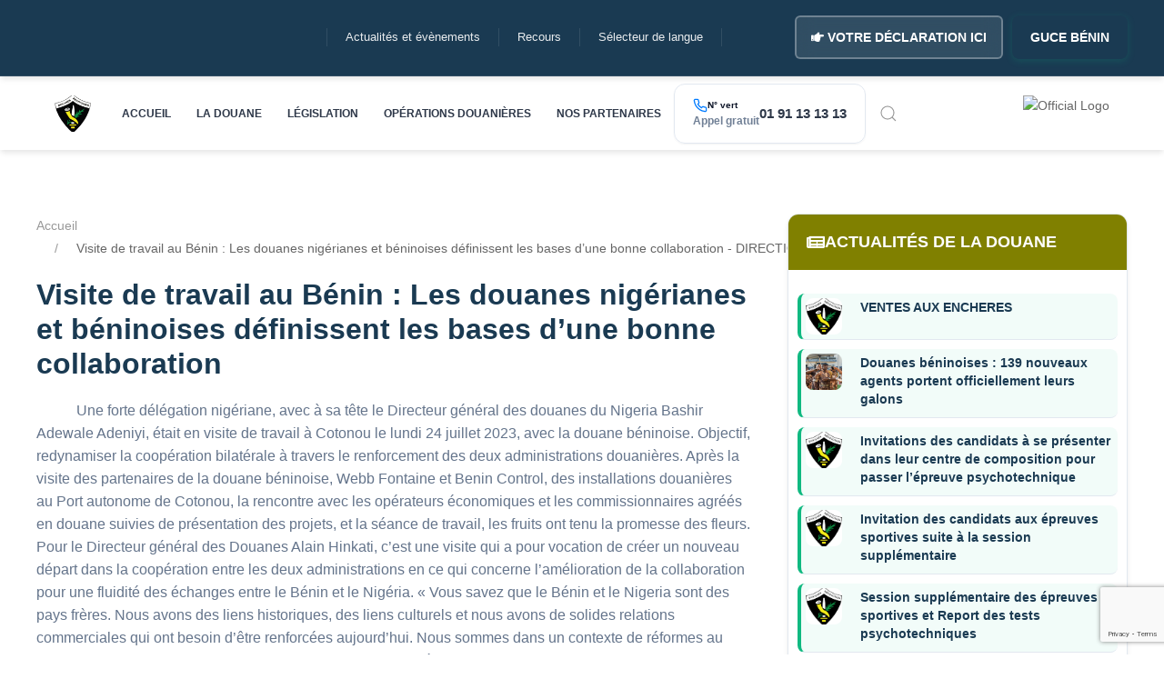

--- FILE ---
content_type: text/html; charset=UTF-8
request_url: https://douanes.gouv.bj/visite-de-travail-au-benin-les-douanes-nigerianes-et-beninoises-definissent-les-bases-dune-bonne-collaboration/
body_size: 22709
content:
    <!DOCTYPE html>
<html lang="fr">
<head>
    <meta charset="UTF-8">
    <meta name="viewport" content="width=device-width, initial-scale=1.0">
    <meta name="description" content="Se moderniser pour mieux servir">
    <meta name="keywords" content="Douanes, Douane Béninoises, dgddi">
    <meta name="author" content="Webb Fontaine Group, Cédric HAZOUME, cedric.hazoume@gmail.com">
    <link rel="shortcut icon" href="https://douanes.gouv.bj/wp-content/themes/dgddi/assets/icons/logo.ICO" type="image/x-icon">
    
    <!-- Styles Personnalisés (sans conflit avec UIKit) -->
    <style>
        /* ===== VARIABLES PERSONNALISÉES MODERNISÉES ===== */
        :root {
            --primary-color: linear-gradient(135deg, #00ff5eff 0%, #00d4aa 100%);
            --primary-hover: linear-gradient(135deg, #00d4aa 0%, #00b894 100%);
            --secondary-color: #f8f9fa;
            --accent-color: #007bff;
            --text-color: #2d3748;
            --text-light: #718096;
            --border-color: #e2e8f0;
            --bg-light: rgba(255, 255, 255, 0.95);
            --bg-glass: rgba(255, 255, 255, 0.1);
            --shadow-sm: 0 1px 3px rgba(0, 0, 0, 0.12);
            --shadow-md: 0 4px 6px rgba(0, 0, 0, 0.07);
            --shadow-lg: 0 10px 25px rgba(0, 0, 0, 0.1);
            --transition: all 0.4s cubic-bezier(0.4, 0, 0.2, 1);
            --border-radius: 12px;
            --blur: blur(10px);
        }

        /* ===== OVERRIDE PERSONNALISÉ DU HEADER ===== */
        .site-header {
            position: relative;
            z-index: 1000;
            backdrop-filter: var(--blur);
            background: var(--bg-glass);
        }

        /* ===== TOP BAR PERSONNALISÉE MODERNE ===== */
        .top-black-band {
            background: linear-gradient(135deg, #1a1a1a 0%, #2d3748 100%);
            color: white;
            padding: 16px 0;
            font-size: 14px;
            box-shadow: var(--shadow-md);
            border-bottom: 1px solid rgba(255, 255, 255, 0.1);
        }

        .top-black-band .header-menu-1 {
            display: flex;
            gap: 0;
            align-items: center;
            margin-right: 40px;
            margin-top: 10px;
            list-style: none;
        }

        .top-black-band .header-menu-1 li {
            border-right: 1px solid rgba(255, 255, 255, 0.1);
            transition: var(--transition);
        }

        .top-black-band .header-menu-1 li:first-child {
            border-left: 1px solid rgba(255, 255, 255, 0.1);
        }

        .top-black-band {
            background: rgba(255, 255, 255, 0.05);
            transform: translateY(-1px);
        }

        .top-black-band .header-menu-1 a {
            color: rgba(255, 255, 255, 0.9);
            padding: 8px 20px;
            transition: var(--transition);
            font-weight: 500;
            border-radius: 6px;
        }

        .top-black-band .header-menu-1 a:hover {
            color: white;
            background: rgba(255, 255, 255, 0.1);
            transform: scale(1.02);
        }

        /* ===== BOUTONS PERSONNALISÉS MODERNES ===== */
        .btn-custom {
            transition: var(--transition);
            border-radius: var(--border-radius);
            font-weight: 600;
            box-shadow: var(--shadow-sm);
        }

        .login-button {
            border: 2px solid rgba(255, 255, 255, 0.3) !important;
            background: var(--bg-glass) !important;
            color: white !important;
            backdrop-filter: var(--blur);
        }

        .login-button:hover {
            background: rgba(255, 255, 255, 0.2) !important;
            border-color: rgba(255, 255, 255, 0.6) !important;
            transform: translateY(-2px);
            box-shadow: var(--shadow-md);
        }

        .guce-link {
            transition: var(--transition);
            background: var(--primary-color);
            border-radius: var(--border-radius);
            box-shadow: var(--shadow-sm);
        }

        .guce-link:hover {
            transform: translateY(-3px) scale(1.05);
            box-shadow: var(--shadow-lg);
        }

        /* ===== MENU HEADER PERSONNALISÉ MODERNE ===== */
        .header-menu-2 {
            display: flex !important;
            gap: 0 !important;
            align-items: center;
        }

        .header-menu-2 li {
            margin: 0 4px;
        }

        .header-menu-2 a {
            color: var(--text-color) !important;
            font-weight: 600 !important;
            font-size: 16px;
            padding: 12px 10px !important;
            transition: var(--transition);
            position: relative;
            display: flex;
            align-items: center;
            border-radius: 8px;
            font-family: 'Segoe UI', Tahoma, Geneva, Verdana, sans-serif;
        }

        .header-menu-2 a::before {
            content: '';
            position: absolute;
            bottom: -4px;
            left: 50%;
            width: 0;
            height: 3px;
            background: var(--primary-color);
            transition: all 0.3s ease;
            transform: translateX(-50%);
            border-radius: 2px;
        }

        .header-menu-2 a:hover::before,
        .header-menu-2 li.current > a::before {
            width: 80%;
        }

        .header-menu-2 a:hover {
            background: var(--bg-light);
            color: var(--accent-color) !important;
            transform: translateY(-1px);
            box-shadow: var(--shadow-sm);
        }

        /* ===== DROPDOWN MENU MODERNE ===== */
        .uk-navbar-dropdown {
            border-radius: var(--border-radius) !important;
            box-shadow: var(--shadow-lg) !important;
            margin-top: 12px !important;
            padding: 5px !important;
            font-size: 5px !important;
            animation: slideDown 0.4s ease;
            backdrop-filter: var(--blur);
            background: var(--bg-glass);
            border: 1px solid var(--border-color);
        }

        .uk-nav-sub li a {
            padding: 14px 20px !important;
            transition: var(--transition);
            border-radius: 6px;
            margin: 2px 4px;
        }

        .uk-nav-sub li a:hover {
            background: var(--secondary-color) !important;
            color: var(--accent-color) !important;
            padding-left: 24px !important;
            transform: translateX(4px);
        }

        /* ===== RECHERCHE PERSONNALISÉE MODERNE ===== */
        .search-area {
            border-radius: var(--border-radius) !important;
            width: 380px !important;
            backdrop-filter: var(--blur);
            background: var(--bg-glass);
            border: 1px solid var(--border-color);
            box-shadow: var(--shadow-md);
        }

        .search-area input[type="search"],
        .search-area input[type="text"] {
            border: 2px solid var(--border-color) !important;
            border-radius: 8px !important;
            transition: var(--transition);
            padding: 14px 18px !important;
            font-size: 16px;
            background: rgba(255, 255, 255, 0.9);
        }

        .search-area input[type="search"]:focus,
        .search-area input[type="text"]:focus {
            border-color: var(--accent-color) !important;
            box-shadow: 0 0 0 4px rgba(0, 123, 255, 0.15) !important;
            outline: none;
            transform: scale(1.02);
        }

        .search-area button {
            padding: 14px 28px !important;
            background: var(--primary-color) !important;
            border-radius: 8px !important;
            font-weight: 600 !important;
            transition: var(--transition);
            box-shadow: var(--shadow-sm);
        }

        .search-area button:hover {
            background: var(--primary-hover) !important;
            transform: translateY(-1px);
            box-shadow: var(--shadow-md);
        }

        /* ===== GREEN LINE (PHONE INFO) MODERNE ===== */
        .green-line {
            margin-top: 7px;
            margin-bottom: 7px;
            padding: 14px 20px;
            background: var(--bg-light);
            border-radius: var(--border-radius);
            transition: var(--transition);
            gap: 12px;
            backdrop-filter: var(--blur);
            border: 1px solid var(--border-color);
            box-shadow: var(--shadow-sm);
        }

        .green-line:hover {
            background: #f1f5f9;
            transform: translateY(-1px);
            box-shadow: var(--shadow-md);
        }

        .green-line-label {
            display: flex;
            flex-direction: column;
            font-size: 10px;
        }

        .green-line-label > div {
            display: flex;
            align-items: center;
            gap: 8px;
            font-weight: 600;
        }

        .green-line-label svg {
            color: var(--accent-color);
            transition: var(--transition);
        }

        .green-line-label svg:hover {
            transform: rotate(10deg);
        }

        .free-call {
            font-size: 12px;
            color: var(--text-light);
        }

        .green-line-text {
            font-size: 15px;
            font-weight: 700;
            color: var(--text-color);
            transition: var(--transition);
            text-wrap-mode: nowrap;
            
        }

        .green-line-text:hover {
            color: var(--accent-color);
        }

        /* ===== MOBILE MENU MODERNE ===== */
        .mobile-menu-1 {
            list-style: none;
        }

        .mobile-menu-1 li {
            border-bottom: 1px solid var(--border-color);
            margin: 4px 0;
            border-radius: 6px;
        }

        .mobile-menu-1 a {
            transition: var(--transition);
            color: var(--text-color) !important;
            padding: 12px 16px;
            border-radius: 6px;
        }

        .mobile-menu-1 a:hover {
            color: var(--accent-color) !important;
            padding-left: 20px;
            background: var(--bg-light);
        }

        .mobile-menu-2-item {
            transition: var(--transition) !important;
            border-radius: 6px;
            margin: 2px 0;
        }
        .mobile-menu-2-item2 .sub-menu a {
            color: var(--text-color) !important;
            font-weight: bold !important;
        }
        .mobile-menu-2-item2 .sub-menu a:hover {
            color: var(--accent-color) !important;
        }

        .mobile-menu-2-item:hover {
            background: var(--bg-light) !important;
            color: var(--accent-color) !important;
            transform: translateX(4px);
        }

        /* ===== OFFCANVAS MODERNE ===== */
        .uk-offcanvas-bar {
            background: var(--bg-glass) !important;
            backdrop-filter: var(--blur);
            border-radius: 0 12px 12px 0;
            box-shadow: var(--shadow-lg);
        }

        .uk-offcanvas-close {
            transition: var(--transition);
            border-radius: 50%;
            background: var(--bg-light);
        }

        .uk-offcanvas-close:hover {
            color: var(--accent-color) !important;
            transform: rotate(90deg);
        }

        /* ===== ANIMATIONS MODERNES ===== */
        @keyframes slideDown {
            from {
                opacity: 0;
                transform: translateY(-20px) scale(0.95);
            }
            to {
                opacity: 1;
                transform: translateY(0) scale(1);
            }
        }

        /* ===== RESPONSIVE CUSTOM MODERNE ===== */
        @media (max-width: 1200px) {
            .search-area {
                width: 320px !important;
            }
        }

        @media (max-width: 960px) {
            .search-area {
                width: 100% !important;
                left: 0 !important;
                right: 0 !important;
            }

            .green-line {
                margin-left: 20px;
            }

            .header-menu-2 a {
                font-size: 15px;
                padding: 10px 16px !important;
            }
        }

        @media (max-width: 640px) {
            .search-area {
                width: calc(100vw - 40px) !important;
                max-width: none !important;
            }

            .header-menu-2 a {
                font-size: 14px;
                padding: 8px 12px !important;
            }

            .top-black-band {
                padding: 12px 0;
            }
        }

        /* ===== UTILITAIRES SUPPLÉMENTAIRES MODERNES ===== */
        .mobile-login-button {
            width: 100% !important;
            border-radius: var(--border-radius);
            box-shadow: var(--shadow-sm);
        }

        .customs-services-brand {
            max-height: 40px;
            width: auto;
            transition: var(--transition);
        }

        .customs-services-brand:hover {
            transform: scale(1.05);
        }

        .mobile-search-div {
            margin-bottom: 20px;
            background: var(--bg-light);
            padding: 16px;
            border-radius: var(--border-radius);
            box-shadow: var(--shadow-sm);
        }

        .mobile-search-div form {
            display: flex;
            gap: 12px;
        }

        .mobile-search-div input {
            flex: 1;
            padding: 12px 16px !important;
            border-radius: 8px;
            border: 2px solid var(--border-color);
        }

        .mobile-search-div button {
            padding: 12px 20px !important;
            border-radius: 8px;
        }
        .cw-link:hover {
            background: linear-gradient(135deg, #059669 0%, #047857 100%) !important;
            transform: translateY(-2px);
            box-shadow: 0 4px 12px rgba(16, 185, 129, 0.3);
        }
    </style>

    <meta name='robots' content='index, follow, max-image-preview:large, max-snippet:-1, max-video-preview:-1' />

	<!-- This site is optimized with the Yoast SEO plugin v26.6 - https://yoast.com/wordpress/plugins/seo/ -->
	<title>Visite de travail au Bénin : Les douanes nigérianes et béninoises définissent les bases d’une bonne collaboration - DIRECTION GÉNÉRALE DES DOUANES</title>
	<link rel="canonical" href="https://douanes.gouv.bj/visite-de-travail-au-benin-les-douanes-nigerianes-et-beninoises-definissent-les-bases-dune-bonne-collaboration/" />
	<meta property="og:locale" content="fr_FR" />
	<meta property="og:type" content="article" />
	<meta property="og:title" content="Visite de travail au Bénin : Les douanes nigérianes et béninoises définissent les bases d’une bonne collaboration - DIRECTION GÉNÉRALE DES DOUANES" />
	<meta property="og:description" content="&nbsp;&nbsp;&nbsp;&nbsp;&nbsp;&nbsp;&nbsp;&nbsp;&nbsp;&nbsp; Une forte délégation nigériane, avec à sa tête le Directeur général des douanes du Nigeria Bashir Adewale Adeniyi, était en visite de travail à Cotonou le lundi 24 juillet 2023, avec la douane béninoise. Objectif, redynamiser la coopération bilatérale à travers le renforcement des deux administrations douanières. Après la visite des partenaires de la [&hellip;]" />
	<meta property="og:url" content="https://douanes.gouv.bj/visite-de-travail-au-benin-les-douanes-nigerianes-et-beninoises-definissent-les-bases-dune-bonne-collaboration/" />
	<meta property="og:site_name" content="DIRECTION GÉNÉRALE DES DOUANES" />
	<meta property="article:publisher" content="https://www.facebook.com/douanesbeninoises" />
	<meta property="article:published_time" content="2023-08-03T12:27:42+00:00" />
	<meta property="article:modified_time" content="2023-08-03T12:27:53+00:00" />
	<meta property="og:image" content="https://douanes.gouv.bj/wp-content/uploads/2023/08/MAYA-PICTURES-2022-20-1-scaled.jpg" />
	<meta property="og:image:width" content="2560" />
	<meta property="og:image:height" content="1707" />
	<meta property="og:image:type" content="image/jpeg" />
	<meta name="author" content="admin" />
	<meta name="twitter:card" content="summary_large_image" />
	<meta name="twitter:label1" content="Écrit par" />
	<meta name="twitter:data1" content="admin" />
	<meta name="twitter:label2" content="Durée de lecture estimée" />
	<meta name="twitter:data2" content="17 minutes" />
	<script type="application/ld+json" class="yoast-schema-graph">{"@context":"https://schema.org","@graph":[{"@type":"Article","@id":"https://douanes.gouv.bj/visite-de-travail-au-benin-les-douanes-nigerianes-et-beninoises-definissent-les-bases-dune-bonne-collaboration/#article","isPartOf":{"@id":"https://douanes.gouv.bj/visite-de-travail-au-benin-les-douanes-nigerianes-et-beninoises-definissent-les-bases-dune-bonne-collaboration/"},"author":{"name":"admin","@id":"https://douanes.gouv.bj/#/schema/person/25b1a9ea9eee10ba8d35aaaa644767e4"},"headline":"Visite de travail au Bénin : Les douanes nigérianes et béninoises définissent les bases d’une bonne collaboration","datePublished":"2023-08-03T12:27:42+00:00","dateModified":"2023-08-03T12:27:53+00:00","mainEntityOfPage":{"@id":"https://douanes.gouv.bj/visite-de-travail-au-benin-les-douanes-nigerianes-et-beninoises-definissent-les-bases-dune-bonne-collaboration/"},"wordCount":443,"commentCount":0,"publisher":{"@id":"https://douanes.gouv.bj/#organization"},"image":{"@id":"https://douanes.gouv.bj/visite-de-travail-au-benin-les-douanes-nigerianes-et-beninoises-definissent-les-bases-dune-bonne-collaboration/#primaryimage"},"thumbnailUrl":"https://douanes.gouv.bj/wp-content/uploads/2023/08/MAYA-PICTURES-2022-20-1-scaled.jpg","articleSection":["Actualités"],"inLanguage":"fr-FR","potentialAction":[{"@type":"CommentAction","name":"Comment","target":["https://douanes.gouv.bj/visite-de-travail-au-benin-les-douanes-nigerianes-et-beninoises-definissent-les-bases-dune-bonne-collaboration/#respond"]}]},{"@type":"WebPage","@id":"https://douanes.gouv.bj/visite-de-travail-au-benin-les-douanes-nigerianes-et-beninoises-definissent-les-bases-dune-bonne-collaboration/","url":"https://douanes.gouv.bj/visite-de-travail-au-benin-les-douanes-nigerianes-et-beninoises-definissent-les-bases-dune-bonne-collaboration/","name":"Visite de travail au Bénin : Les douanes nigérianes et béninoises définissent les bases d’une bonne collaboration - DIRECTION GÉNÉRALE DES DOUANES","isPartOf":{"@id":"https://douanes.gouv.bj/#website"},"primaryImageOfPage":{"@id":"https://douanes.gouv.bj/visite-de-travail-au-benin-les-douanes-nigerianes-et-beninoises-definissent-les-bases-dune-bonne-collaboration/#primaryimage"},"image":{"@id":"https://douanes.gouv.bj/visite-de-travail-au-benin-les-douanes-nigerianes-et-beninoises-definissent-les-bases-dune-bonne-collaboration/#primaryimage"},"thumbnailUrl":"https://douanes.gouv.bj/wp-content/uploads/2023/08/MAYA-PICTURES-2022-20-1-scaled.jpg","datePublished":"2023-08-03T12:27:42+00:00","dateModified":"2023-08-03T12:27:53+00:00","breadcrumb":{"@id":"https://douanes.gouv.bj/visite-de-travail-au-benin-les-douanes-nigerianes-et-beninoises-definissent-les-bases-dune-bonne-collaboration/#breadcrumb"},"inLanguage":"fr-FR","potentialAction":[{"@type":"ReadAction","target":["https://douanes.gouv.bj/visite-de-travail-au-benin-les-douanes-nigerianes-et-beninoises-definissent-les-bases-dune-bonne-collaboration/"]}]},{"@type":"ImageObject","inLanguage":"fr-FR","@id":"https://douanes.gouv.bj/visite-de-travail-au-benin-les-douanes-nigerianes-et-beninoises-definissent-les-bases-dune-bonne-collaboration/#primaryimage","url":"https://douanes.gouv.bj/wp-content/uploads/2023/08/MAYA-PICTURES-2022-20-1-scaled.jpg","contentUrl":"https://douanes.gouv.bj/wp-content/uploads/2023/08/MAYA-PICTURES-2022-20-1-scaled.jpg","width":2560,"height":1707},{"@type":"BreadcrumbList","@id":"https://douanes.gouv.bj/visite-de-travail-au-benin-les-douanes-nigerianes-et-beninoises-definissent-les-bases-dune-bonne-collaboration/#breadcrumb","itemListElement":[{"@type":"ListItem","position":1,"name":"Accueil","item":"https://douanes.gouv.bj/"},{"@type":"ListItem","position":2,"name":"Visite de travail au Bénin : Les douanes nigérianes et béninoises définissent les bases d’une bonne collaboration"}]},{"@type":"WebSite","@id":"https://douanes.gouv.bj/#website","url":"https://douanes.gouv.bj/","name":"DGDDI Bénin","description":"Se moderniser pour mieux servir","publisher":{"@id":"https://douanes.gouv.bj/#organization"},"potentialAction":[{"@type":"SearchAction","target":{"@type":"EntryPoint","urlTemplate":"https://douanes.gouv.bj/?s={search_term_string}"},"query-input":{"@type":"PropertyValueSpecification","valueRequired":true,"valueName":"search_term_string"}}],"inLanguage":"fr-FR"},{"@type":"Organization","@id":"https://douanes.gouv.bj/#organization","name":"DGDDI Bénin","url":"https://douanes.gouv.bj/","logo":{"@type":"ImageObject","inLanguage":"fr-FR","@id":"https://douanes.gouv.bj/#/schema/logo/image/","url":"https://douanes.gouv.bj/wp-content/uploads/2020/08/logo-1.png","contentUrl":"https://douanes.gouv.bj/wp-content/uploads/2020/08/logo-1.png","width":156,"height":170,"caption":"DGDDI Bénin"},"image":{"@id":"https://douanes.gouv.bj/#/schema/logo/image/"},"sameAs":["https://www.facebook.com/douanesbeninoises"]},{"@type":"Person","@id":"https://douanes.gouv.bj/#/schema/person/25b1a9ea9eee10ba8d35aaaa644767e4","name":"admin","image":{"@type":"ImageObject","inLanguage":"fr-FR","@id":"https://douanes.gouv.bj/#/schema/person/image/","url":"https://secure.gravatar.com/avatar/de2d680e78c7184f991f7a18a578322bf0a9d8b2b6f0db062f081181acb12178?s=96&d=mm&r=g","contentUrl":"https://secure.gravatar.com/avatar/de2d680e78c7184f991f7a18a578322bf0a9d8b2b6f0db062f081181acb12178?s=96&d=mm&r=g","caption":"admin"},"sameAs":["https://douanes.gouv.bj"],"url":"https://douanes.gouv.bj/author/admin/"}]}</script>
	<!-- / Yoast SEO plugin. -->


<link rel='dns-prefetch' href='//cdnjs.cloudflare.com' />
<link rel='dns-prefetch' href='//fonts.googleapis.com' />
<link rel='dns-prefetch' href='//use.fontawesome.com' />
<link rel="alternate" type="application/rss+xml" title="DIRECTION GÉNÉRALE DES DOUANES &raquo; Visite de travail au Bénin : Les douanes nigérianes et béninoises définissent les bases d’une bonne collaboration Flux des commentaires" href="https://douanes.gouv.bj/visite-de-travail-au-benin-les-douanes-nigerianes-et-beninoises-definissent-les-bases-dune-bonne-collaboration/feed/" />
<link rel="alternate" title="oEmbed (JSON)" type="application/json+oembed" href="https://douanes.gouv.bj/wp-json/oembed/1.0/embed?url=https%3A%2F%2Fdouanes.gouv.bj%2Fvisite-de-travail-au-benin-les-douanes-nigerianes-et-beninoises-definissent-les-bases-dune-bonne-collaboration%2F" />
<link rel="alternate" title="oEmbed (XML)" type="text/xml+oembed" href="https://douanes.gouv.bj/wp-json/oembed/1.0/embed?url=https%3A%2F%2Fdouanes.gouv.bj%2Fvisite-de-travail-au-benin-les-douanes-nigerianes-et-beninoises-definissent-les-bases-dune-bonne-collaboration%2F&#038;format=xml" />
		<style id="content-control-block-styles">
			@media (max-width: 640px) {
	.cc-hide-on-mobile {
		display: none !important;
	}
}
@media (min-width: 641px) and (max-width: 920px) {
	.cc-hide-on-tablet {
		display: none !important;
	}
}
@media (min-width: 921px) and (max-width: 1440px) {
	.cc-hide-on-desktop {
		display: none !important;
	}
}		</style>
		<style id='wp-img-auto-sizes-contain-inline-css' type='text/css'>
img:is([sizes=auto i],[sizes^="auto," i]){contain-intrinsic-size:3000px 1500px}
/*# sourceURL=wp-img-auto-sizes-contain-inline-css */
</style>
<style id='wp-emoji-styles-inline-css' type='text/css'>

	img.wp-smiley, img.emoji {
		display: inline !important;
		border: none !important;
		box-shadow: none !important;
		height: 1em !important;
		width: 1em !important;
		margin: 0 0.07em !important;
		vertical-align: -0.1em !important;
		background: none !important;
		padding: 0 !important;
	}
/*# sourceURL=wp-emoji-styles-inline-css */
</style>
<link rel='stylesheet' id='wp-block-library-css' href='https://douanes.gouv.bj/wp-includes/css/dist/block-library/style.min.css' type='text/css' media='all' />
<style id='wp-block-file-inline-css' type='text/css'>
.wp-block-file{box-sizing:border-box}.wp-block-file:not(.wp-element-button){font-size:.8em}.wp-block-file.aligncenter{text-align:center}.wp-block-file.alignright{text-align:right}.wp-block-file *+.wp-block-file__button{margin-left:.75em}:where(.wp-block-file){margin-bottom:1.5em}.wp-block-file__embed{margin-bottom:1em}:where(.wp-block-file__button){border-radius:2em;display:inline-block;padding:.5em 1em}:where(.wp-block-file__button):where(a):active,:where(.wp-block-file__button):where(a):focus,:where(.wp-block-file__button):where(a):hover,:where(.wp-block-file__button):where(a):visited{box-shadow:none;color:#fff;opacity:.85;text-decoration:none}
/*# sourceURL=https://douanes.gouv.bj/wp-includes/blocks/file/style.min.css */
</style>
<style id='wp-block-gallery-inline-css' type='text/css'>
.blocks-gallery-grid:not(.has-nested-images),.wp-block-gallery:not(.has-nested-images){display:flex;flex-wrap:wrap;list-style-type:none;margin:0;padding:0}.blocks-gallery-grid:not(.has-nested-images) .blocks-gallery-image,.blocks-gallery-grid:not(.has-nested-images) .blocks-gallery-item,.wp-block-gallery:not(.has-nested-images) .blocks-gallery-image,.wp-block-gallery:not(.has-nested-images) .blocks-gallery-item{display:flex;flex-direction:column;flex-grow:1;justify-content:center;margin:0 1em 1em 0;position:relative;width:calc(50% - 1em)}.blocks-gallery-grid:not(.has-nested-images) .blocks-gallery-image:nth-of-type(2n),.blocks-gallery-grid:not(.has-nested-images) .blocks-gallery-item:nth-of-type(2n),.wp-block-gallery:not(.has-nested-images) .blocks-gallery-image:nth-of-type(2n),.wp-block-gallery:not(.has-nested-images) .blocks-gallery-item:nth-of-type(2n){margin-right:0}.blocks-gallery-grid:not(.has-nested-images) .blocks-gallery-image figure,.blocks-gallery-grid:not(.has-nested-images) .blocks-gallery-item figure,.wp-block-gallery:not(.has-nested-images) .blocks-gallery-image figure,.wp-block-gallery:not(.has-nested-images) .blocks-gallery-item figure{align-items:flex-end;display:flex;height:100%;justify-content:flex-start;margin:0}.blocks-gallery-grid:not(.has-nested-images) .blocks-gallery-image img,.blocks-gallery-grid:not(.has-nested-images) .blocks-gallery-item img,.wp-block-gallery:not(.has-nested-images) .blocks-gallery-image img,.wp-block-gallery:not(.has-nested-images) .blocks-gallery-item img{display:block;height:auto;max-width:100%;width:auto}.blocks-gallery-grid:not(.has-nested-images) .blocks-gallery-image figcaption,.blocks-gallery-grid:not(.has-nested-images) .blocks-gallery-item figcaption,.wp-block-gallery:not(.has-nested-images) .blocks-gallery-image figcaption,.wp-block-gallery:not(.has-nested-images) .blocks-gallery-item figcaption{background:linear-gradient(0deg,#000000b3,#0000004d 70%,#0000);bottom:0;box-sizing:border-box;color:#fff;font-size:.8em;margin:0;max-height:100%;overflow:auto;padding:3em .77em .7em;position:absolute;text-align:center;width:100%;z-index:2}.blocks-gallery-grid:not(.has-nested-images) .blocks-gallery-image figcaption img,.blocks-gallery-grid:not(.has-nested-images) .blocks-gallery-item figcaption img,.wp-block-gallery:not(.has-nested-images) .blocks-gallery-image figcaption img,.wp-block-gallery:not(.has-nested-images) .blocks-gallery-item figcaption img{display:inline}.blocks-gallery-grid:not(.has-nested-images) figcaption,.wp-block-gallery:not(.has-nested-images) figcaption{flex-grow:1}.blocks-gallery-grid:not(.has-nested-images).is-cropped .blocks-gallery-image a,.blocks-gallery-grid:not(.has-nested-images).is-cropped .blocks-gallery-image img,.blocks-gallery-grid:not(.has-nested-images).is-cropped .blocks-gallery-item a,.blocks-gallery-grid:not(.has-nested-images).is-cropped .blocks-gallery-item img,.wp-block-gallery:not(.has-nested-images).is-cropped .blocks-gallery-image a,.wp-block-gallery:not(.has-nested-images).is-cropped .blocks-gallery-image img,.wp-block-gallery:not(.has-nested-images).is-cropped .blocks-gallery-item a,.wp-block-gallery:not(.has-nested-images).is-cropped .blocks-gallery-item img{flex:1;height:100%;object-fit:cover;width:100%}.blocks-gallery-grid:not(.has-nested-images).columns-1 .blocks-gallery-image,.blocks-gallery-grid:not(.has-nested-images).columns-1 .blocks-gallery-item,.wp-block-gallery:not(.has-nested-images).columns-1 .blocks-gallery-image,.wp-block-gallery:not(.has-nested-images).columns-1 .blocks-gallery-item{margin-right:0;width:100%}@media (min-width:600px){.blocks-gallery-grid:not(.has-nested-images).columns-3 .blocks-gallery-image,.blocks-gallery-grid:not(.has-nested-images).columns-3 .blocks-gallery-item,.wp-block-gallery:not(.has-nested-images).columns-3 .blocks-gallery-image,.wp-block-gallery:not(.has-nested-images).columns-3 .blocks-gallery-item{margin-right:1em;width:calc(33.33333% - .66667em)}.blocks-gallery-grid:not(.has-nested-images).columns-4 .blocks-gallery-image,.blocks-gallery-grid:not(.has-nested-images).columns-4 .blocks-gallery-item,.wp-block-gallery:not(.has-nested-images).columns-4 .blocks-gallery-image,.wp-block-gallery:not(.has-nested-images).columns-4 .blocks-gallery-item{margin-right:1em;width:calc(25% - .75em)}.blocks-gallery-grid:not(.has-nested-images).columns-5 .blocks-gallery-image,.blocks-gallery-grid:not(.has-nested-images).columns-5 .blocks-gallery-item,.wp-block-gallery:not(.has-nested-images).columns-5 .blocks-gallery-image,.wp-block-gallery:not(.has-nested-images).columns-5 .blocks-gallery-item{margin-right:1em;width:calc(20% - .8em)}.blocks-gallery-grid:not(.has-nested-images).columns-6 .blocks-gallery-image,.blocks-gallery-grid:not(.has-nested-images).columns-6 .blocks-gallery-item,.wp-block-gallery:not(.has-nested-images).columns-6 .blocks-gallery-image,.wp-block-gallery:not(.has-nested-images).columns-6 .blocks-gallery-item{margin-right:1em;width:calc(16.66667% - .83333em)}.blocks-gallery-grid:not(.has-nested-images).columns-7 .blocks-gallery-image,.blocks-gallery-grid:not(.has-nested-images).columns-7 .blocks-gallery-item,.wp-block-gallery:not(.has-nested-images).columns-7 .blocks-gallery-image,.wp-block-gallery:not(.has-nested-images).columns-7 .blocks-gallery-item{margin-right:1em;width:calc(14.28571% - .85714em)}.blocks-gallery-grid:not(.has-nested-images).columns-8 .blocks-gallery-image,.blocks-gallery-grid:not(.has-nested-images).columns-8 .blocks-gallery-item,.wp-block-gallery:not(.has-nested-images).columns-8 .blocks-gallery-image,.wp-block-gallery:not(.has-nested-images).columns-8 .blocks-gallery-item{margin-right:1em;width:calc(12.5% - .875em)}.blocks-gallery-grid:not(.has-nested-images).columns-1 .blocks-gallery-image:nth-of-type(1n),.blocks-gallery-grid:not(.has-nested-images).columns-1 .blocks-gallery-item:nth-of-type(1n),.blocks-gallery-grid:not(.has-nested-images).columns-2 .blocks-gallery-image:nth-of-type(2n),.blocks-gallery-grid:not(.has-nested-images).columns-2 .blocks-gallery-item:nth-of-type(2n),.blocks-gallery-grid:not(.has-nested-images).columns-3 .blocks-gallery-image:nth-of-type(3n),.blocks-gallery-grid:not(.has-nested-images).columns-3 .blocks-gallery-item:nth-of-type(3n),.blocks-gallery-grid:not(.has-nested-images).columns-4 .blocks-gallery-image:nth-of-type(4n),.blocks-gallery-grid:not(.has-nested-images).columns-4 .blocks-gallery-item:nth-of-type(4n),.blocks-gallery-grid:not(.has-nested-images).columns-5 .blocks-gallery-image:nth-of-type(5n),.blocks-gallery-grid:not(.has-nested-images).columns-5 .blocks-gallery-item:nth-of-type(5n),.blocks-gallery-grid:not(.has-nested-images).columns-6 .blocks-gallery-image:nth-of-type(6n),.blocks-gallery-grid:not(.has-nested-images).columns-6 .blocks-gallery-item:nth-of-type(6n),.blocks-gallery-grid:not(.has-nested-images).columns-7 .blocks-gallery-image:nth-of-type(7n),.blocks-gallery-grid:not(.has-nested-images).columns-7 .blocks-gallery-item:nth-of-type(7n),.blocks-gallery-grid:not(.has-nested-images).columns-8 .blocks-gallery-image:nth-of-type(8n),.blocks-gallery-grid:not(.has-nested-images).columns-8 .blocks-gallery-item:nth-of-type(8n),.wp-block-gallery:not(.has-nested-images).columns-1 .blocks-gallery-image:nth-of-type(1n),.wp-block-gallery:not(.has-nested-images).columns-1 .blocks-gallery-item:nth-of-type(1n),.wp-block-gallery:not(.has-nested-images).columns-2 .blocks-gallery-image:nth-of-type(2n),.wp-block-gallery:not(.has-nested-images).columns-2 .blocks-gallery-item:nth-of-type(2n),.wp-block-gallery:not(.has-nested-images).columns-3 .blocks-gallery-image:nth-of-type(3n),.wp-block-gallery:not(.has-nested-images).columns-3 .blocks-gallery-item:nth-of-type(3n),.wp-block-gallery:not(.has-nested-images).columns-4 .blocks-gallery-image:nth-of-type(4n),.wp-block-gallery:not(.has-nested-images).columns-4 .blocks-gallery-item:nth-of-type(4n),.wp-block-gallery:not(.has-nested-images).columns-5 .blocks-gallery-image:nth-of-type(5n),.wp-block-gallery:not(.has-nested-images).columns-5 .blocks-gallery-item:nth-of-type(5n),.wp-block-gallery:not(.has-nested-images).columns-6 .blocks-gallery-image:nth-of-type(6n),.wp-block-gallery:not(.has-nested-images).columns-6 .blocks-gallery-item:nth-of-type(6n),.wp-block-gallery:not(.has-nested-images).columns-7 .blocks-gallery-image:nth-of-type(7n),.wp-block-gallery:not(.has-nested-images).columns-7 .blocks-gallery-item:nth-of-type(7n),.wp-block-gallery:not(.has-nested-images).columns-8 .blocks-gallery-image:nth-of-type(8n),.wp-block-gallery:not(.has-nested-images).columns-8 .blocks-gallery-item:nth-of-type(8n){margin-right:0}}.blocks-gallery-grid:not(.has-nested-images) .blocks-gallery-image:last-child,.blocks-gallery-grid:not(.has-nested-images) .blocks-gallery-item:last-child,.wp-block-gallery:not(.has-nested-images) .blocks-gallery-image:last-child,.wp-block-gallery:not(.has-nested-images) .blocks-gallery-item:last-child{margin-right:0}.blocks-gallery-grid:not(.has-nested-images).alignleft,.blocks-gallery-grid:not(.has-nested-images).alignright,.wp-block-gallery:not(.has-nested-images).alignleft,.wp-block-gallery:not(.has-nested-images).alignright{max-width:420px;width:100%}.blocks-gallery-grid:not(.has-nested-images).aligncenter .blocks-gallery-item figure,.wp-block-gallery:not(.has-nested-images).aligncenter .blocks-gallery-item figure{justify-content:center}.wp-block-gallery:not(.is-cropped) .blocks-gallery-item{align-self:flex-start}figure.wp-block-gallery.has-nested-images{align-items:normal}.wp-block-gallery.has-nested-images figure.wp-block-image:not(#individual-image){margin:0;width:calc(50% - var(--wp--style--unstable-gallery-gap, 16px)/2)}.wp-block-gallery.has-nested-images figure.wp-block-image{box-sizing:border-box;display:flex;flex-direction:column;flex-grow:1;justify-content:center;max-width:100%;position:relative}.wp-block-gallery.has-nested-images figure.wp-block-image>a,.wp-block-gallery.has-nested-images figure.wp-block-image>div{flex-direction:column;flex-grow:1;margin:0}.wp-block-gallery.has-nested-images figure.wp-block-image img{display:block;height:auto;max-width:100%!important;width:auto}.wp-block-gallery.has-nested-images figure.wp-block-image figcaption,.wp-block-gallery.has-nested-images figure.wp-block-image:has(figcaption):before{bottom:0;left:0;max-height:100%;position:absolute;right:0}.wp-block-gallery.has-nested-images figure.wp-block-image:has(figcaption):before{backdrop-filter:blur(3px);content:"";height:100%;-webkit-mask-image:linear-gradient(0deg,#000 20%,#0000);mask-image:linear-gradient(0deg,#000 20%,#0000);max-height:40%;pointer-events:none}.wp-block-gallery.has-nested-images figure.wp-block-image figcaption{box-sizing:border-box;color:#fff;font-size:13px;margin:0;overflow:auto;padding:1em;text-align:center;text-shadow:0 0 1.5px #000}.wp-block-gallery.has-nested-images figure.wp-block-image figcaption::-webkit-scrollbar{height:12px;width:12px}.wp-block-gallery.has-nested-images figure.wp-block-image figcaption::-webkit-scrollbar-track{background-color:initial}.wp-block-gallery.has-nested-images figure.wp-block-image figcaption::-webkit-scrollbar-thumb{background-clip:padding-box;background-color:initial;border:3px solid #0000;border-radius:8px}.wp-block-gallery.has-nested-images figure.wp-block-image figcaption:focus-within::-webkit-scrollbar-thumb,.wp-block-gallery.has-nested-images figure.wp-block-image figcaption:focus::-webkit-scrollbar-thumb,.wp-block-gallery.has-nested-images figure.wp-block-image figcaption:hover::-webkit-scrollbar-thumb{background-color:#fffc}.wp-block-gallery.has-nested-images figure.wp-block-image figcaption{scrollbar-color:#0000 #0000;scrollbar-gutter:stable both-edges;scrollbar-width:thin}.wp-block-gallery.has-nested-images figure.wp-block-image figcaption:focus,.wp-block-gallery.has-nested-images figure.wp-block-image figcaption:focus-within,.wp-block-gallery.has-nested-images figure.wp-block-image figcaption:hover{scrollbar-color:#fffc #0000}.wp-block-gallery.has-nested-images figure.wp-block-image figcaption{will-change:transform}@media (hover:none){.wp-block-gallery.has-nested-images figure.wp-block-image figcaption{scrollbar-color:#fffc #0000}}.wp-block-gallery.has-nested-images figure.wp-block-image figcaption{background:linear-gradient(0deg,#0006,#0000)}.wp-block-gallery.has-nested-images figure.wp-block-image figcaption img{display:inline}.wp-block-gallery.has-nested-images figure.wp-block-image figcaption a{color:inherit}.wp-block-gallery.has-nested-images figure.wp-block-image.has-custom-border img{box-sizing:border-box}.wp-block-gallery.has-nested-images figure.wp-block-image.has-custom-border>a,.wp-block-gallery.has-nested-images figure.wp-block-image.has-custom-border>div,.wp-block-gallery.has-nested-images figure.wp-block-image.is-style-rounded>a,.wp-block-gallery.has-nested-images figure.wp-block-image.is-style-rounded>div{flex:1 1 auto}.wp-block-gallery.has-nested-images figure.wp-block-image.has-custom-border figcaption,.wp-block-gallery.has-nested-images figure.wp-block-image.is-style-rounded figcaption{background:none;color:inherit;flex:initial;margin:0;padding:10px 10px 9px;position:relative;text-shadow:none}.wp-block-gallery.has-nested-images figure.wp-block-image.has-custom-border:before,.wp-block-gallery.has-nested-images figure.wp-block-image.is-style-rounded:before{content:none}.wp-block-gallery.has-nested-images figcaption{flex-basis:100%;flex-grow:1;text-align:center}.wp-block-gallery.has-nested-images:not(.is-cropped) figure.wp-block-image:not(#individual-image){margin-bottom:auto;margin-top:0}.wp-block-gallery.has-nested-images.is-cropped figure.wp-block-image:not(#individual-image){align-self:inherit}.wp-block-gallery.has-nested-images.is-cropped figure.wp-block-image:not(#individual-image)>a,.wp-block-gallery.has-nested-images.is-cropped figure.wp-block-image:not(#individual-image)>div:not(.components-drop-zone){display:flex}.wp-block-gallery.has-nested-images.is-cropped figure.wp-block-image:not(#individual-image) a,.wp-block-gallery.has-nested-images.is-cropped figure.wp-block-image:not(#individual-image) img{flex:1 0 0%;height:100%;object-fit:cover;width:100%}.wp-block-gallery.has-nested-images.columns-1 figure.wp-block-image:not(#individual-image){width:100%}@media (min-width:600px){.wp-block-gallery.has-nested-images.columns-3 figure.wp-block-image:not(#individual-image){width:calc(33.33333% - var(--wp--style--unstable-gallery-gap, 16px)*.66667)}.wp-block-gallery.has-nested-images.columns-4 figure.wp-block-image:not(#individual-image){width:calc(25% - var(--wp--style--unstable-gallery-gap, 16px)*.75)}.wp-block-gallery.has-nested-images.columns-5 figure.wp-block-image:not(#individual-image){width:calc(20% - var(--wp--style--unstable-gallery-gap, 16px)*.8)}.wp-block-gallery.has-nested-images.columns-6 figure.wp-block-image:not(#individual-image){width:calc(16.66667% - var(--wp--style--unstable-gallery-gap, 16px)*.83333)}.wp-block-gallery.has-nested-images.columns-7 figure.wp-block-image:not(#individual-image){width:calc(14.28571% - var(--wp--style--unstable-gallery-gap, 16px)*.85714)}.wp-block-gallery.has-nested-images.columns-8 figure.wp-block-image:not(#individual-image){width:calc(12.5% - var(--wp--style--unstable-gallery-gap, 16px)*.875)}.wp-block-gallery.has-nested-images.columns-default figure.wp-block-image:not(#individual-image){width:calc(33.33% - var(--wp--style--unstable-gallery-gap, 16px)*.66667)}.wp-block-gallery.has-nested-images.columns-default figure.wp-block-image:not(#individual-image):first-child:nth-last-child(2),.wp-block-gallery.has-nested-images.columns-default figure.wp-block-image:not(#individual-image):first-child:nth-last-child(2)~figure.wp-block-image:not(#individual-image){width:calc(50% - var(--wp--style--unstable-gallery-gap, 16px)*.5)}.wp-block-gallery.has-nested-images.columns-default figure.wp-block-image:not(#individual-image):first-child:last-child{width:100%}}.wp-block-gallery.has-nested-images.alignleft,.wp-block-gallery.has-nested-images.alignright{max-width:420px;width:100%}.wp-block-gallery.has-nested-images.aligncenter{justify-content:center}
/*# sourceURL=https://douanes.gouv.bj/wp-includes/blocks/gallery/style.min.css */
</style>
<style id='core-block-supports-inline-css' type='text/css'>
.wp-block-gallery.wp-block-gallery-1{--wp--style--unstable-gallery-gap:var( --wp--style--gallery-gap-default, var( --gallery-block--gutter-size, var( --wp--style--block-gap, 0.5em ) ) );gap:var( --wp--style--gallery-gap-default, var( --gallery-block--gutter-size, var( --wp--style--block-gap, 0.5em ) ) );}
/*# sourceURL=core-block-supports-inline-css */
</style>

<style id='classic-theme-styles-inline-css' type='text/css'>
/*! This file is auto-generated */
.wp-block-button__link{color:#fff;background-color:#32373c;border-radius:9999px;box-shadow:none;text-decoration:none;padding:calc(.667em + 2px) calc(1.333em + 2px);font-size:1.125em}.wp-block-file__button{background:#32373c;color:#fff;text-decoration:none}
/*# sourceURL=/wp-includes/css/classic-themes.min.css */
</style>
<link rel='stylesheet' id='awsm-ead-public-css' href='https://douanes.gouv.bj/wp-content/plugins/embed-any-document/css/embed-public.min.css' type='text/css' media='all' />
<link rel='stylesheet' id='content-control-block-styles-css' href='https://douanes.gouv.bj/wp-content/plugins/content-control/dist/style-block-editor.css' type='text/css' media='all' />
<style id='font-awesome-svg-styles-default-inline-css' type='text/css'>
.svg-inline--fa {
  display: inline-block;
  height: 1em;
  overflow: visible;
  vertical-align: -.125em;
}
/*# sourceURL=font-awesome-svg-styles-default-inline-css */
</style>
<link rel='stylesheet' id='font-awesome-svg-styles-css' href='https://douanes.gouv.bj/wp-content/uploads/font-awesome/v5.15.1/css/svg-with-js.css' type='text/css' media='all' />
<style id='font-awesome-svg-styles-inline-css' type='text/css'>
   .wp-block-font-awesome-icon svg::before,
   .wp-rich-text-font-awesome-icon svg::before {content: unset;}
/*# sourceURL=font-awesome-svg-styles-inline-css */
</style>
<link rel='stylesheet' id='contact-form-7-css' href='https://douanes.gouv.bj/wp-content/plugins/contact-form-7/includes/css/styles.css' type='text/css' media='all' />
<link rel='stylesheet' id='table-sorter-custom-css-css' href='https://douanes.gouv.bj/wp-content/plugins/table-sorter/wp-style.css' type='text/css' media='all' />
<link rel='stylesheet' id='wpsm_tabs_r-font-awesome-front-css' href='https://douanes.gouv.bj/wp-content/plugins/tabs-responsive/assets/css/font-awesome/css/font-awesome.min.css' type='text/css' media='all' />
<link rel='stylesheet' id='wpsm_tabs_r_bootstrap-front-css' href='https://douanes.gouv.bj/wp-content/plugins/tabs-responsive/assets/css/bootstrap-front.css' type='text/css' media='all' />
<link rel='stylesheet' id='wpsm_tabs_r_animate-css' href='https://douanes.gouv.bj/wp-content/plugins/tabs-responsive/assets/css/animate.css' type='text/css' media='all' />
<link rel='stylesheet' id='normalize-styles-css' href='https://cdnjs.cloudflare.com/ajax/libs/normalize/7.0.0/normalize.min.css' type='text/css' media='all' />
<link rel='stylesheet' id='uikit-css-css' href='https://douanes.gouv.bj/wp-content/themes/dgddi/assets/css/uikit.min.css' type='text/css' media='all' />
<link rel='stylesheet' id='dggdi-style-css' href='https://douanes.gouv.bj/wp-content/themes/dgddi/style.css' type='text/css' media='all' />
<link rel='stylesheet' id='google-font-css' href='https://fonts.googleapis.com/css?family=Montserrat%7CInconsolata&#038;display=swap' type='text/css' media='all' />
<link rel='stylesheet' id='font-awesome-official-css' href='https://use.fontawesome.com/releases/v5.15.1/css/all.css' type='text/css' media='all' integrity="sha384-vp86vTRFVJgpjF9jiIGPEEqYqlDwgyBgEF109VFjmqGmIY/Y4HV4d3Gp2irVfcrp" crossorigin="anonymous" />
<link rel='stylesheet' id='tablepress-default-css' href='https://douanes.gouv.bj/wp-content/plugins/tablepress/css/build/default.css' type='text/css' media='all' />
<link rel='stylesheet' id='font-awesome-official-v4shim-css' href='https://use.fontawesome.com/releases/v5.15.1/css/v4-shims.css' type='text/css' media='all' integrity="sha384-WCuYjm/u5NsK4s/NfnJeHuMj6zzN2HFyjhBu/SnZJj7eZ6+ds4zqIM3wYgL59Clf" crossorigin="anonymous" />
<style id='font-awesome-official-v4shim-inline-css' type='text/css'>
@font-face {
font-family: "FontAwesome";
font-display: block;
src: url("https://use.fontawesome.com/releases/v5.15.1/webfonts/fa-brands-400.eot"),
		url("https://use.fontawesome.com/releases/v5.15.1/webfonts/fa-brands-400.eot?#iefix") format("embedded-opentype"),
		url("https://use.fontawesome.com/releases/v5.15.1/webfonts/fa-brands-400.woff2") format("woff2"),
		url("https://use.fontawesome.com/releases/v5.15.1/webfonts/fa-brands-400.woff") format("woff"),
		url("https://use.fontawesome.com/releases/v5.15.1/webfonts/fa-brands-400.ttf") format("truetype"),
		url("https://use.fontawesome.com/releases/v5.15.1/webfonts/fa-brands-400.svg#fontawesome") format("svg");
}

@font-face {
font-family: "FontAwesome";
font-display: block;
src: url("https://use.fontawesome.com/releases/v5.15.1/webfonts/fa-solid-900.eot"),
		url("https://use.fontawesome.com/releases/v5.15.1/webfonts/fa-solid-900.eot?#iefix") format("embedded-opentype"),
		url("https://use.fontawesome.com/releases/v5.15.1/webfonts/fa-solid-900.woff2") format("woff2"),
		url("https://use.fontawesome.com/releases/v5.15.1/webfonts/fa-solid-900.woff") format("woff"),
		url("https://use.fontawesome.com/releases/v5.15.1/webfonts/fa-solid-900.ttf") format("truetype"),
		url("https://use.fontawesome.com/releases/v5.15.1/webfonts/fa-solid-900.svg#fontawesome") format("svg");
}

@font-face {
font-family: "FontAwesome";
font-display: block;
src: url("https://use.fontawesome.com/releases/v5.15.1/webfonts/fa-regular-400.eot"),
		url("https://use.fontawesome.com/releases/v5.15.1/webfonts/fa-regular-400.eot?#iefix") format("embedded-opentype"),
		url("https://use.fontawesome.com/releases/v5.15.1/webfonts/fa-regular-400.woff2") format("woff2"),
		url("https://use.fontawesome.com/releases/v5.15.1/webfonts/fa-regular-400.woff") format("woff"),
		url("https://use.fontawesome.com/releases/v5.15.1/webfonts/fa-regular-400.ttf") format("truetype"),
		url("https://use.fontawesome.com/releases/v5.15.1/webfonts/fa-regular-400.svg#fontawesome") format("svg");
unicode-range: U+F004-F005,U+F007,U+F017,U+F022,U+F024,U+F02E,U+F03E,U+F044,U+F057-F059,U+F06E,U+F070,U+F075,U+F07B-F07C,U+F080,U+F086,U+F089,U+F094,U+F09D,U+F0A0,U+F0A4-F0A7,U+F0C5,U+F0C7-F0C8,U+F0E0,U+F0EB,U+F0F3,U+F0F8,U+F0FE,U+F111,U+F118-F11A,U+F11C,U+F133,U+F144,U+F146,U+F14A,U+F14D-F14E,U+F150-F152,U+F15B-F15C,U+F164-F165,U+F185-F186,U+F191-F192,U+F1AD,U+F1C1-F1C9,U+F1CD,U+F1D8,U+F1E3,U+F1EA,U+F1F6,U+F1F9,U+F20A,U+F247-F249,U+F24D,U+F254-F25B,U+F25D,U+F267,U+F271-F274,U+F279,U+F28B,U+F28D,U+F2B5-F2B6,U+F2B9,U+F2BB,U+F2BD,U+F2C1-F2C2,U+F2D0,U+F2D2,U+F2DC,U+F2ED,U+F328,U+F358-F35B,U+F3A5,U+F3D1,U+F410,U+F4AD;
}
/*# sourceURL=font-awesome-official-v4shim-inline-css */
</style>
<link rel='stylesheet' id='wp-block-paragraph-css' href='https://douanes.gouv.bj/wp-includes/blocks/paragraph/style.min.css' type='text/css' media='all' />
<script type="text/javascript" src="https://douanes.gouv.bj/wp-includes/js/jquery/jquery.min.js" id="jquery-core-js"></script>
<script type="text/javascript" src="https://douanes.gouv.bj/wp-includes/js/jquery/jquery-migrate.min.js" id="jquery-migrate-js"></script>
<script type="text/javascript" src="https://douanes.gouv.bj/wp-content/plugins/table-sorter/jquery.tablesorter.min.js" id="table-sorter-js"></script>
<script type="text/javascript" src="https://douanes.gouv.bj/wp-content/plugins/table-sorter/jquery.metadata.js" id="table-sorter-metadata-js"></script>
<script type="text/javascript" src="https://douanes.gouv.bj/wp-content/plugins/table-sorter/wp-script.js" id="table-sorter-custom-js-js"></script>
<script type="text/javascript" id="whp9623front.js5367-js-extra">
/* <![CDATA[ */
var whp_local_data = {"add_url":"https://douanes.gouv.bj/wp-admin/post-new.php?post_type=event","ajaxurl":"https://douanes.gouv.bj/wp-admin/admin-ajax.php"};
//# sourceURL=whp9623front.js5367-js-extra
/* ]]> */
</script>
<script type="text/javascript" src="https://douanes.gouv.bj/wp-content/plugins/wp-security-hardening/modules/js/front.js" id="whp9623front.js5367-js"></script>
<link rel="https://api.w.org/" href="https://douanes.gouv.bj/wp-json/" /><link rel="alternate" title="JSON" type="application/json" href="https://douanes.gouv.bj/wp-json/wp/v2/posts/3378" /><link rel="EditURI" type="application/rsd+xml" title="RSD" href="https://douanes.gouv.bj/xmlrpc.php?rsd" />
<link rel='shortlink' href='https://douanes.gouv.bj/?p=3378' />
<style>
        .wpap-loadmore-wrapper{
            display: flex;
            align-items: center;
            justify-content: center;  
            margin: 20px 0; 
        }   
        .wpap-loadmore-wrapper .wpap-loadmore-button{
            background-color: #ffffff;
            color: ;
            width: 150px;
            height: 50px;
            text-align: center;
            cursor: pointer;
            border-radius: 0px;
            display: flex;
            align-items: center;
            justify-content: center;
            ;
            box-shadow: 1px 1px 10px 0 #b4b4b4;
            
        }
        .wpap-visibility-hidden{
           display: none;
        }
            .wp-ajax-pagination-loading{
                position:fixed;
                display: block;
                top:0;
                left: 0;
                width: 100%;
                height: 100%;
                background-color: rgba(0,0,0,0.4);
                z-index:10000;
                background-image: url('https://douanes.gouv.bj/wp-content/plugins/wp-ajax-pagination/assets/frontend/img/loader.gif');
                background-position: 50% 50%;
                background-size: 60px;
                background-repeat: no-repeat; 
            }
            </style>     <script>
     (function(i,s,o,g,r,a,m){i['GoogleAnalyticsObject']=r;i[r]=i[r]||function(){
     (i[r].q=i[r].q||[]).push(arguments)},i[r].l=1*new Date();a=s.createElement(o),
     m=s.getElementsByTagName(o)[0];a.async=1;a.src=g;m.parentNode.insertBefore(a,m)
     })(window,document,'script','https://www.google-analytics.com/analytics.js','ga');
    
    ga('create', 'UA-177786587-1', 'auto');
     ga('send', 'pageview');
    
    </script>
    
    <noscript><style id="rocket-lazyload-nojs-css">.rll-youtube-player, [data-lazy-src]{display:none !important;}</style></noscript></head>
<body data-rsssl=1>
    <header>
        <!-- Top Black Band -->
        <div class="top-black-band">
            <div class="uk-container uk-container-large">
                <div class="uk-flex uk-flex-between uk-flex-middle">
                    <div class="uk-flex uk-flex-middle">
                        <!-- Réseaux sociaux (commentés) -->
                    </div>
                    <div class="uk-flex-1 uk-flex uk-flex-right uk-flex-middle default-menu uk-visible@m">
                        <div class="header-menu-1"><ul id="menu-header-menu-1" class="header-menu-1"><li id="menu-item-1674" class="menu-item menu-item-type-custom menu-item-object-custom menu-item-1674"><a href="/#actualities">Actualités et évènements</a></li>
<li id="menu-item-148" class="menu-item menu-item-type-post_type menu-item-object-page menu-item-148"><a href="https://douanes.gouv.bj/recours/">Recours</a></li>
<li id="menu-item-4799" class="wplingua-menu-switcher-untreated menu-item menu-item-type-custom menu-item-object-custom menu-item-4799"><a href="#wplng-no-fy-lt">Sélecteur de langue</a></li>
</ul></div>                                                    <a href="https://cw.douanes.bj/" target="_blank" class="uk-button uk-button-primary uk-button-small login-button uk-margin-small-right">
                                <i class="fas fa-hand-point-right"></i>
                                Votre Déclaration ici
                            </a>
                                                <a href="https://guce.gouv.bj/" target="_blank" rel="noopener noreferrer" class="uk-button uk-button-primary uk-button-small guce-link">
                            Guce Bénin
                        </a>
                    </div>

                    <!-- Mobile Menu Trigger -->
                    <div class="uk-flex-1 uk-flex uk-flex-middle uk-hidden@m">
                        <div class="uk-flex uk-flex-bottom">
                            <a href="https://douanes.gouv.bj" class="uk-logo">
                                <img src="data:image/svg+xml,%3Csvg%20xmlns='http://www.w3.org/2000/svg'%20viewBox='0%200%200%200'%3E%3C/svg%3E" alt="Logo" class="customs-services-brand" data-lazy-src="https://douanes.gouv.bj/wp-content/themes/dgddi/assets/img/logo.svg"><noscript><img src="https://douanes.gouv.bj/wp-content/themes/dgddi/assets/img/logo.svg" alt="Logo" class="customs-services-brand"></noscript>
                            </a>
                        </div>
                        <div class="uk-flex uk-flex-1 uk-flex-center">
                            <div class="green-line uk-flex uk-flex-middle">
                                <div class="green-line-label">
                                    <div>
                                        <svg width="16" height="16" viewBox="0 0 24 24" fill="none" stroke="currentColor" stroke-width="2">
                                            <path d="M22 16.92v3a2 2 0 0 1-2.18 2 19.79 19.79 0 0 1-8.63-3.07 19.5 19.5 0 0 1-6-6 19.79 19.79 0 0 1-3.07-8.67A2 2 0 0 1 4.11 2h3a2 2 0 0 1 2 1.72 12.84 12.84 0 0 0 .7 2.81 2 2 0 0 1-.45 2.11L8.09 9.91a16 16 0 0 0 6 6l1.27-1.27a2 2 0 0 1 2.11-.45 12.84 12.84 0 0 0 2.81.7A2 2 0 0 1 22 16.92z"></path>
                                        </svg>
                                        <span class="uk-text-bolder">N° vert</span>
                                    </div>
                                    <div class="free-call">Appel gratuit</div>
                                </div>
                                <a href="tel:+2290191131313" title="phone">
                                <div class="green-line-text">01 91 13 13 13</div>
                            </a>
                            </div>
                        </div>
                        <span uk-icon="menu" uk-toggle="target: #mobile-menu"></span>
                    </div>
                </div>
            </div>
        </div>

        <!-- Mobile Menu Offcanvas -->
        <div id="mobile-menu" uk-offcanvas="overlay: true">
            <div class="uk-offcanvas-bar">
                <button class="uk-offcanvas-close" type="button" uk-close></button>
                <div class="uk-flex uk-flex-left">
                    <a href="https://douanes.gouv.bj" class="uk-margin uk-logo">
                        <img src="data:image/svg+xml,%3Csvg%20xmlns='http://www.w3.org/2000/svg'%20viewBox='0%200%200%200'%3E%3C/svg%3E" alt="Logo" class="customs-services-brand" data-lazy-src="https://douanes.gouv.bj/wp-content/themes/dgddi/assets/img/logo.svg"><noscript><img src="https://douanes.gouv.bj/wp-content/themes/dgddi/assets/img/logo.svg" alt="Logo" class="customs-services-brand"></noscript>
                    </a>
                </div>

                <ul class="uk-nav uk-nav-default">
                    <ul id="menu-header-menu-2" class="mobile-menu-1"><li class="menu-item menu-item-type-custom menu-item-object-custom menu-item-1674"><a href="/#actualities">Actualités et évènements</a></li>
<li class="menu-item menu-item-type-post_type menu-item-object-page menu-item-148"><a href="https://douanes.gouv.bj/recours/">Recours</a></li>
<li class="wplingua-menu-switcher-untreated menu-item menu-item-type-custom menu-item-object-custom menu-item-4799"><a href="#wplng-no-fy-lt">Sélecteur de langue</a></li>
</ul>                    <li class="uk-nav-divider"></li>
                    <ul id="menu-mobile-menu-2" class="uk-nav uk-nav-default uk-nav-parent-icon mobile-menu-2-item2"><li id="menu-item-127" class="menu-item menu-item-type-custom menu-item-object-custom menu-item-has-children menu-item-127"><a href="#">La douane</a>
<ul class="sub-menu">
	<li id="menu-item-135" class="menu-item menu-item-type-post_type menu-item-object-page menu-item-135"><a href="https://douanes.gouv.bj/mot-de-la-directrice/">Mot de la Directrice Générale des Douanes</a></li>
	<li id="menu-item-131" class="menu-item menu-item-type-post_type menu-item-object-page menu-item-131"><a href="https://douanes.gouv.bj/organigramme/">ORGANIGRAMME DE LA DIRECTION GENERALE DES DOUANES</a></li>
	<li id="menu-item-136" class="menu-item menu-item-type-post_type menu-item-object-page menu-item-136"><a href="https://douanes.gouv.bj/missions/">Missions</a></li>
	<li id="menu-item-139" class="menu-item menu-item-type-post_type menu-item-object-page menu-item-139"><a href="https://douanes.gouv.bj/realisations/">Réalisations</a></li>
	<li id="menu-item-138" class="menu-item menu-item-type-post_type menu-item-object-page menu-item-138"><a href="https://douanes.gouv.bj/historique/">Historique</a></li>
	<li id="menu-item-2360" class="menu-item menu-item-type-post_type menu-item-object-page menu-item-2360"><a href="https://douanes.gouv.bj/gallerie/">Galerie</a></li>
	<li id="menu-item-2426" class="menu-item menu-item-type-post_type menu-item-object-page menu-item-2426"><a href="https://douanes.gouv.bj/videotheque/">Vidéothèque</a></li>
</ul>
</li>
<li id="menu-item-170" class="menu-item menu-item-type-custom menu-item-object-custom menu-item-has-children menu-item-170"><a href="#">Législations</a>
<ul class="sub-menu">
	<li id="menu-item-427" class="menu-item menu-item-type-post_type menu-item-object-page menu-item-427"><a href="https://douanes.gouv.bj/tarif-douane/">Tarif des douanes</a></li>
	<li id="menu-item-1624" class="menu-item menu-item-type-post_type menu-item-object-code_douane menu-item-1624"><a href="https://douanes.gouv.bj/code_douane/code-des-douanes-uemoa/">Code des douanes UEMOA</a></li>
	<li id="menu-item-1623" class="menu-item menu-item-type-post_type menu-item-object-code_douane menu-item-1623"><a href="https://douanes.gouv.bj/code_douane/code-des-douanes-en-republique-du-benin/">Code des douanes en République du Bénin</a></li>
	<li id="menu-item-342" class="menu-item menu-item-type-post_type menu-item-object-page menu-item-342"><a href="https://douanes.gouv.bj/loi-des-finances/">Loi des finances</a></li>
	<li id="menu-item-351" class="menu-item menu-item-type-post_type menu-item-object-page menu-item-351"><a href="https://douanes.gouv.bj/accord-sur-la-facilitation-des-echanges-afe/">Accord sur la facilitation des échanges(AFE)</a></li>
	<li id="menu-item-359" class="menu-item menu-item-type-post_type menu-item-object-page menu-item-359"><a href="https://douanes.gouv.bj/decrets/">Décrets</a></li>
	<li id="menu-item-380" class="menu-item menu-item-type-post_type menu-item-object-page menu-item-380"><a href="https://douanes.gouv.bj/arretes/">Arrêtés</a></li>
	<li id="menu-item-371" class="menu-item menu-item-type-post_type menu-item-object-page menu-item-371"><a href="https://douanes.gouv.bj/notes-de-service/">Notes de service</a></li>
	<li id="menu-item-379" class="menu-item menu-item-type-post_type menu-item-object-page menu-item-379"><a href="https://douanes.gouv.bj/circulaires/">Circulaires</a></li>
	<li id="menu-item-390" class="menu-item menu-item-type-post_type menu-item-object-page menu-item-390"><a href="https://douanes.gouv.bj/autres-lois/">Autres lois</a></li>
</ul>
</li>
<li id="menu-item-171" class="menu-item menu-item-type-custom menu-item-object-custom menu-item-has-children menu-item-171"><a href="#">Dédouanement</a>
<ul class="sub-menu">
	<li id="menu-item-403" class="menu-item menu-item-type-post_type menu-item-object-page menu-item-403"><a href="https://douanes.gouv.bj/tous-les-dedouanements/">Tous</a></li>
	<li id="menu-item-402" class="menu-item menu-item-type-post_type menu-item-object-page menu-item-402"><a href="https://douanes.gouv.bj/importation-de-pieces-detachees-de-france/">Importation de pièces détachées de France</a></li>
</ul>
</li>
<li id="menu-item-172" class="menu-item menu-item-type-custom menu-item-object-custom menu-item-has-children menu-item-172"><a href="#">PROCEDURES IMPORT-EXPORT-TRANSIT</a>
<ul class="sub-menu">
	<li id="menu-item-408" class="menu-item menu-item-type-post_type menu-item-object-customs_service menu-item-408"><a href="https://douanes.gouv.bj/customs_service/diffrentes-etapes-du-processus-dimport-des-pieces-detachees/">Différentes étapes du processus d&rsquo;import des pièces détachées</a></li>
	<li id="menu-item-413" class="menu-item menu-item-type-post_type menu-item-object-doing_business menu-item-413"><a href="https://douanes.gouv.bj/doing_business/differentes-etapes-du-processus-dexportation-du-coton/">Différentes étapes du processus d&rsquo;exportation du coton</a></li>
</ul>
</li>
</ul>                    <li class="uk-nav-divider"></li>
                    <li>
                        <!-- <div class="mobile-search-div">
                                                    </div> -->
                                                    <a href="https://cw.douanes.bj/" class="uk-button uk-button-primary login-button mobile-login-button uk-margin-top cw-link" target="_blank">
                                <i class="fas fa-hand-point-right"></i>
                                Votre Déclaration 
                            </a>
                                                
                    </li>
                    <li class="uk-margin-small-top">
                        <a href="https://guce.gouv.bj/" target="_blank" rel="noopener noreferrer" class="uk-flex-2 uk-button uk-button-primary uk-button-small guce-link">
                            Guce Bénin
                        </a>
                    </li>
                </ul>
            </div>
        </div>

        <!-- Main Navbar -->
        <div class="uk-container uk-container-large uk-visible@m" id="top-band">
            <div uk-navbar>
                <div class="uk-navbar-left uk-flex-nowrap">
                                        <a href="https://douanes.gouv.bj" class="uk-navbar-item uk-logo">
                        <img src="data:image/svg+xml,%3Csvg%20xmlns='http://www.w3.org/2000/svg'%20viewBox='0%200%200%200'%3E%3C/svg%3E" alt="Logo" class="customs-services-brand" data-lazy-src="https://douanes.gouv.bj/wp-content/uploads/2020/08/logo-1-150x150.png"><noscript><img src="https://douanes.gouv.bj/wp-content/uploads/2020/08/logo-1-150x150.png" alt="Logo" class="customs-services-brand"></noscript>
                    </a>
                    <ul id="menu-header-menu-3" class="uk-navbar-nav header-menu-2 uk-flex"><li id="menu-item-5110" class="menu-item menu-item-type-custom menu-item-object-custom menu-item-home menu-item-has-children menu-item-5110 has-submenu item uk-text-capitalize"><a class="uk-text-bolder" href="https://douanes.gouv.bj">Accueil</a>
<div class="uk-navbar-dropdown">
<ul class="uk-nav uk-navbar-dropdown-nav">
	<li id="menu-item-134" class="menu-item menu-item-type-post_type menu-item-object-page menu-item-134 item uk-text-capitalize"><a class="uk-text-bolder" href="https://douanes.gouv.bj/mot-de-la-directrice/">Mot de la Directrice Générale des Douanes</a></li>
</ul>
</div>
</li>
<li id="menu-item-66" class="menu-item menu-item-type-custom menu-item-object-custom menu-item-has-children menu-item-66 has-submenu item uk-text-capitalize"><a class="uk-text-bolder" href="#">La douane</a>
<div class="uk-navbar-dropdown">
<ul class="uk-nav uk-navbar-dropdown-nav">
	<li id="menu-item-79" class="menu-item menu-item-type-post_type menu-item-object-page menu-item-79 item uk-text-capitalize"><a class="uk-text-bolder" href="https://douanes.gouv.bj/organigramme/">Organigramme</a></li>
	<li id="menu-item-92" class="menu-item menu-item-type-post_type menu-item-object-page menu-item-92 item uk-text-capitalize"><a class="uk-text-bolder" href="https://douanes.gouv.bj/missions/">Missions</a></li>
	<li id="menu-item-96" class="menu-item menu-item-type-post_type menu-item-object-page menu-item-96 item uk-text-capitalize"><a class="uk-text-bolder" href="https://douanes.gouv.bj/realisations/">Réalisations</a></li>
	<li id="menu-item-99" class="menu-item menu-item-type-post_type menu-item-object-page menu-item-99 item uk-text-capitalize"><a class="uk-text-bolder" href="https://douanes.gouv.bj/historique/">Historique</a></li>
	<li id="menu-item-2359" class="menu-item menu-item-type-post_type menu-item-object-page menu-item-2359 item uk-text-capitalize"><a class="uk-text-bolder" href="https://douanes.gouv.bj/gallerie/">Galerie</a></li>
	<li id="menu-item-2425" class="menu-item menu-item-type-post_type menu-item-object-page menu-item-2425 item uk-text-capitalize"><a class="uk-text-bolder" href="https://douanes.gouv.bj/videotheque/">Vidéothèque</a></li>
</ul>
</div>
</li>
<li id="menu-item-149" class="menu-item menu-item-type-custom menu-item-object-custom menu-item-has-children menu-item-149 has-submenu item uk-text-capitalize"><a class="uk-text-bolder" href="#">Législation</a>
<div class="uk-navbar-dropdown">
<ul class="uk-nav uk-navbar-dropdown-nav">
	<li id="menu-item-426" class="menu-item menu-item-type-post_type menu-item-object-page menu-item-426 item uk-text-capitalize"><a class="uk-text-bolder" href="https://douanes.gouv.bj/tarif-douane/">Tarif des douanes</a></li>
	<li id="menu-item-333" class="menu-item menu-item-type-post_type menu-item-object-code_douane menu-item-333 item uk-text-capitalize"><a class="uk-text-bolder" href="https://douanes.gouv.bj/code_douane/code-des-douanes-uemoa/">Code des douanes UEMOA</a></li>
	<li id="menu-item-332" class="menu-item menu-item-type-post_type menu-item-object-code_douane menu-item-332 item uk-text-capitalize"><a class="uk-text-bolder" href="https://douanes.gouv.bj/code_douane/code-des-douanes-en-republique-du-benin/">Code des douanes en République du Bénin</a></li>
	<li id="menu-item-341" class="menu-item menu-item-type-post_type menu-item-object-page menu-item-341 item uk-text-capitalize"><a class="uk-text-bolder" href="https://douanes.gouv.bj/loi-des-finances/">Loi des finances</a></li>
	<li id="menu-item-352" class="menu-item menu-item-type-post_type menu-item-object-page menu-item-352 item uk-text-capitalize"><a class="uk-text-bolder" href="https://douanes.gouv.bj/accord-sur-la-facilitation-des-echanges-afe/">Accord sur la facilitation des échanges (AFE)</a></li>
	<li id="menu-item-4031" class="menu-item menu-item-type-post_type menu-item-object-page menu-item-4031 item uk-text-capitalize"><a class="uk-text-bolder" href="https://douanes.gouv.bj/liste-des-accords-commerciaux/">Liste des accords commerciaux</a></li>
	<li id="menu-item-358" class="menu-item menu-item-type-post_type menu-item-object-page menu-item-358 item uk-text-capitalize"><a class="uk-text-bolder" href="https://douanes.gouv.bj/decrets/">Décrets</a></li>
	<li id="menu-item-381" class="menu-item menu-item-type-post_type menu-item-object-page menu-item-381 item uk-text-capitalize"><a class="uk-text-bolder" href="https://douanes.gouv.bj/arretes/">Arrêtés</a></li>
	<li id="menu-item-372" class="menu-item menu-item-type-post_type menu-item-object-page menu-item-372 item uk-text-capitalize"><a class="uk-text-bolder" href="https://douanes.gouv.bj/notes-de-service/">Notes de service</a></li>
	<li id="menu-item-378" class="menu-item menu-item-type-post_type menu-item-object-page menu-item-378 item uk-text-capitalize"><a class="uk-text-bolder" href="https://douanes.gouv.bj/circulaires/">Circulaires</a></li>
	<li id="menu-item-389" class="menu-item menu-item-type-post_type menu-item-object-page menu-item-389 item uk-text-capitalize"><a class="uk-text-bolder" href="https://douanes.gouv.bj/autres-lois/">Autres lois</a></li>
	<li id="menu-item-4052" class="menu-item menu-item-type-post_type menu-item-object-page menu-item-4052 item uk-text-capitalize"><a class="uk-text-bolder" href="https://douanes.gouv.bj/mesures-phytosanitaires/">Mesures phytosanitaires</a></li>
	<li id="menu-item-3953" class="menu-item menu-item-type-post_type menu-item-object-page menu-item-3953 item uk-text-capitalize"><a class="uk-text-bolder" href="https://douanes.gouv.bj/infractions-douanieres/">Infractions Douanières</a></li>
	<li id="menu-item-3992" class="menu-item menu-item-type-post_type menu-item-object-page menu-item-3992 item uk-text-capitalize"><a class="uk-text-bolder" href="https://douanes.gouv.bj/decisions-anticipees/">Décisions Anticipées</a></li>
	<li id="menu-item-4172" class="menu-item menu-item-type-post_type menu-item-object-page menu-item-4172 item uk-text-capitalize"><a class="uk-text-bolder" href="https://douanes.gouv.bj/mesures-non-tarifaires/">Mesures non tarifaires</a></li>
</ul>
</div>
</li>
<li id="menu-item-151" class="menu-item menu-item-type-custom menu-item-object-custom menu-item-has-children menu-item-151 has-submenu item uk-text-capitalize"><a class="uk-text-bolder" href="#">Opérations douanières</a>
<div class="uk-navbar-dropdown">
<ul class="uk-nav uk-navbar-dropdown-nav">
	<li id="menu-item-401" class="menu-item menu-item-type-post_type menu-item-object-page menu-item-401 item uk-text-capitalize"><a class="uk-text-bolder" href="https://douanes.gouv.bj/tous-les-dedouanements/">Dédouanement</a></li>
	<li id="menu-item-4787" class="menu-item menu-item-type-post_type menu-item-object-customs_service menu-item-4787 item uk-text-capitalize"><a class="uk-text-bolder" href="https://douanes.gouv.bj/customs_service/procedure-de-dedouanement-et-denlevement-des-marchandises-au-port-de-cotonou/">Procédures</a></li>
	<li id="menu-item-4785" class="menu-item menu-item-type-post_type menu-item-object-regimes menu-item-4785 item uk-text-capitalize"><a class="uk-text-bolder" href="https://douanes.gouv.bj/regimes/regimes/">Régimes</a></li>
	<li id="menu-item-407" class="menu-item menu-item-type-post_type menu-item-object-customs_service menu-item-407 item uk-text-capitalize"><a class="uk-text-bolder" href="https://douanes.gouv.bj/customs_service/diffrentes-etapes-du-processus-dimport-des-pieces-detachees/">Import</a></li>
	<li id="menu-item-412" class="menu-item menu-item-type-post_type menu-item-object-doing_business menu-item-412 item uk-text-capitalize"><a class="uk-text-bolder" href="https://douanes.gouv.bj/doing_business/differentes-etapes-du-processus-dexportation-du-coton/">Export</a></li>
</ul>
</div>
</li>
<li id="menu-item-4793" class="menu-item menu-item-type-custom menu-item-object-custom menu-item-has-children menu-item-4793 has-submenu item uk-text-capitalize"><a class="uk-text-bolder" href="#">Nos partenaires</a>
<div class="uk-navbar-dropdown">
<ul class="uk-nav uk-navbar-dropdown-nav">
	<li id="menu-item-4794" class="menu-item menu-item-type-post_type menu-item-object-page menu-item-4794 item uk-text-capitalize"><a class="uk-text-bolder" href="https://douanes.gouv.bj/oea/">OEA</a></li>
</ul>
</div>
</li>
</ul>                </div>

                <div class="uk-navbar-middle uk-flex">
                    
                    <div class="green-line uk-flex uk-flex-middle">
                        <div class="green-line-label">
                            <div>
                                <svg width="16" height="16" viewBox="0 0 24 24" fill="none" stroke="currentColor" stroke-width="2">
                                    <path d="M22 16.92v3a2 2 0 0 1-2.18 2 19.79 19.79 0 0 1-8.63-3.07 19.5 19.5 0 0 1-6-6 19.79 19.79 0 0 1-3.07-8.67A2 2 0 0 1 4.11 2h3a2 2 0 0 1 2 1.72 12.84 12.84 0 0 0 .7 2.81 2 2 0 0 1-.45 2.11L8.09 9.91a16 16 0 0 0 6 6l1.27-1.27a2 2 0 0 1 2.11-.45 12.84 12.84 0 0 0 2.81.7A2 2 0 0 1 22 16.92z"></path>
                                </svg>
                                <span class="uk-text-bolder">N° vert</span>
                            </div>
                            <div class="free-call">Appel gratuit</div>
                        </div>
                        <a href="tel:+2290191131313" title="phone">
                            <div class="green-line-text uk-flex uk-flex-middle">01 91 13 13 13</div>
                        </a>
                    </div>
                    <div>
                        <a class="uk-navbar-toggle" href="#" uk-search-icon id="search-icon"></a>
                        <div class="uk-navbar-dropdown search-area" uk-drop="mode: click; cls-drop: uk-navbar-dropdown; boundary: !nav">
                            <div class="uk-grid-small uk-flex-middle" uk-grid>
                                <div class="uk-width-expand">
                                    <form class="uk-search uk-search-navbar uk-width-1-1" id="searchform" method="get" action="https://douanes.gouv.bj">
    <span uk-search-icon></span>
    <input name="s" class="uk-search-input" autofocus type="search" placeholder="Rechercher...">
</form>                                </div>
                                <div class="uk-width-auto">
                                    <a class="uk-navbar-dropdown-close" href="#" uk-close></a>
                                </div>
                            </div>
                        </div>
                    </div>  
                </div>
                <div class="uk-navbar-right uk-flex-nowrap" margin-left="60px !important">
                    <a href="#" class="uk-navbar-item">
                        <img src="data:image/svg+xml,%3Csvg%20xmlns='http://www.w3.org/2000/svg'%20viewBox='0%200%2040%2020'%3E%3C/svg%3E" alt="Official Logo" class="customs-services-brand" width="40px !important" height="20px !important" data-lazy-src="https://finances.bj/wp-content/themes/theme-ministere-finances/img/icons/official_logo.png"><noscript><img src="https://finances.bj/wp-content/themes/theme-ministere-finances/img/icons/official_logo.png" alt="Official Logo" class="customs-services-brand" width="40px !important" height="20px !important"></noscript>
                    </a>
                </div>
            </div>
        </div>
    </header>

    <!-- Custom Walkers (pas d'affichage) -->
    
    <script type="speculationrules">
{"prefetch":[{"source":"document","where":{"and":[{"href_matches":"/*"},{"not":{"href_matches":["/wp-*.php","/wp-admin/*","/wp-content/uploads/*","/wp-content/*","/wp-content/plugins/*","/wp-content/themes/dgddi/*","/*\\?(.+)"]}},{"not":{"selector_matches":"a[rel~=\"nofollow\"]"}},{"not":{"selector_matches":".no-prefetch, .no-prefetch a"}}]},"eagerness":"conservative"}]}
</script>
<!-- YouTube Feeds JS -->
<script type="text/javascript">

</script>
<script type="text/javascript" src="https://douanes.gouv.bj/wp-content/plugins/embed-any-document/js/pdfobject.min.js" id="awsm-ead-pdf-object-js"></script>
<script type="text/javascript" id="awsm-ead-public-js-extra">
/* <![CDATA[ */
var eadPublic = [];
//# sourceURL=awsm-ead-public-js-extra
/* ]]> */
</script>
<script type="text/javascript" src="https://douanes.gouv.bj/wp-content/plugins/embed-any-document/js/embed-public.min.js" id="awsm-ead-public-js"></script>
<script type="text/javascript" src="https://douanes.gouv.bj/wp-includes/js/dist/hooks.min.js" id="wp-hooks-js"></script>
<script type="text/javascript" src="https://douanes.gouv.bj/wp-includes/js/dist/i18n.min.js" id="wp-i18n-js"></script>
<script type="text/javascript" id="wp-i18n-js-after">
/* <![CDATA[ */
wp.i18n.setLocaleData( { 'text direction\u0004ltr': [ 'ltr' ] } );
//# sourceURL=wp-i18n-js-after
/* ]]> */
</script>
<script type="text/javascript" src="https://douanes.gouv.bj/wp-content/plugins/contact-form-7/includes/swv/js/index.js" id="swv-js"></script>
<script type="text/javascript" id="contact-form-7-js-translations">
/* <![CDATA[ */
( function( domain, translations ) {
	var localeData = translations.locale_data[ domain ] || translations.locale_data.messages;
	localeData[""].domain = domain;
	wp.i18n.setLocaleData( localeData, domain );
} )( "contact-form-7", {"translation-revision-date":"2025-02-06 12:02:14+0000","generator":"GlotPress\/4.0.1","domain":"messages","locale_data":{"messages":{"":{"domain":"messages","plural-forms":"nplurals=2; plural=n > 1;","lang":"fr"},"This contact form is placed in the wrong place.":["Ce formulaire de contact est plac\u00e9 dans un mauvais endroit."],"Error:":["Erreur\u00a0:"]}},"comment":{"reference":"includes\/js\/index.js"}} );
//# sourceURL=contact-form-7-js-translations
/* ]]> */
</script>
<script type="text/javascript" id="contact-form-7-js-before">
/* <![CDATA[ */
var wpcf7 = {
    "api": {
        "root": "https:\/\/douanes.gouv.bj\/wp-json\/",
        "namespace": "contact-form-7\/v1"
    }
};
//# sourceURL=contact-form-7-js-before
/* ]]> */
</script>
<script type="text/javascript" src="https://douanes.gouv.bj/wp-content/plugins/contact-form-7/includes/js/index.js" id="contact-form-7-js"></script>
<script type="text/javascript" src="https://douanes.gouv.bj/wp-content/plugins/tabs-responsive/assets/js/tabs-custom.js" id="wpsm_tabs_r_custom-js-front-js"></script>
<script type="text/javascript" src="https://douanes.gouv.bj/wp-content/themes/dgddi/assets/js/uikit.min.js" id="uikit-js-js"></script>
<script type="text/javascript" src="https://douanes.gouv.bj/wp-content/themes/dgddi/assets/js/uikit-icons.min.js" id="uikit-icons-js"></script>
<script type="text/javascript" src="https://douanes.gouv.bj/wp-content/themes/dgddi/assets/js/dgddi-custom-script.js" id="dgddi-custom-script-js"></script>
<script type="text/javascript" src="https://www.google.com/recaptcha/api.js?render=6Lex8skZAAAAAMp8pWIhVauObzhobKeM4xXH-igk" id="google-recaptcha-js"></script>
<script type="text/javascript" src="https://douanes.gouv.bj/wp-includes/js/dist/vendor/wp-polyfill.min.js" id="wp-polyfill-js"></script>
<script type="text/javascript" id="wpcf7-recaptcha-js-before">
/* <![CDATA[ */
var wpcf7_recaptcha = {
    "sitekey": "6Lex8skZAAAAAMp8pWIhVauObzhobKeM4xXH-igk",
    "actions": {
        "homepage": "homepage",
        "contactform": "contactform"
    }
};
//# sourceURL=wpcf7-recaptcha-js-before
/* ]]> */
</script>
<script type="text/javascript" src="https://douanes.gouv.bj/wp-content/plugins/contact-form-7/modules/recaptcha/index.js" id="wpcf7-recaptcha-js"></script>
<script id="wp-emoji-settings" type="application/json">
{"baseUrl":"https://s.w.org/images/core/emoji/17.0.2/72x72/","ext":".png","svgUrl":"https://s.w.org/images/core/emoji/17.0.2/svg/","svgExt":".svg","source":{"concatemoji":"https://douanes.gouv.bj/wp-includes/js/wp-emoji-release.min.js"}}
</script>
<script type="module">
/* <![CDATA[ */
/*! This file is auto-generated */
const a=JSON.parse(document.getElementById("wp-emoji-settings").textContent),o=(window._wpemojiSettings=a,"wpEmojiSettingsSupports"),s=["flag","emoji"];function i(e){try{var t={supportTests:e,timestamp:(new Date).valueOf()};sessionStorage.setItem(o,JSON.stringify(t))}catch(e){}}function c(e,t,n){e.clearRect(0,0,e.canvas.width,e.canvas.height),e.fillText(t,0,0);t=new Uint32Array(e.getImageData(0,0,e.canvas.width,e.canvas.height).data);e.clearRect(0,0,e.canvas.width,e.canvas.height),e.fillText(n,0,0);const a=new Uint32Array(e.getImageData(0,0,e.canvas.width,e.canvas.height).data);return t.every((e,t)=>e===a[t])}function p(e,t){e.clearRect(0,0,e.canvas.width,e.canvas.height),e.fillText(t,0,0);var n=e.getImageData(16,16,1,1);for(let e=0;e<n.data.length;e++)if(0!==n.data[e])return!1;return!0}function u(e,t,n,a){switch(t){case"flag":return n(e,"\ud83c\udff3\ufe0f\u200d\u26a7\ufe0f","\ud83c\udff3\ufe0f\u200b\u26a7\ufe0f")?!1:!n(e,"\ud83c\udde8\ud83c\uddf6","\ud83c\udde8\u200b\ud83c\uddf6")&&!n(e,"\ud83c\udff4\udb40\udc67\udb40\udc62\udb40\udc65\udb40\udc6e\udb40\udc67\udb40\udc7f","\ud83c\udff4\u200b\udb40\udc67\u200b\udb40\udc62\u200b\udb40\udc65\u200b\udb40\udc6e\u200b\udb40\udc67\u200b\udb40\udc7f");case"emoji":return!a(e,"\ud83e\u1fac8")}return!1}function f(e,t,n,a){let r;const o=(r="undefined"!=typeof WorkerGlobalScope&&self instanceof WorkerGlobalScope?new OffscreenCanvas(300,150):document.createElement("canvas")).getContext("2d",{willReadFrequently:!0}),s=(o.textBaseline="top",o.font="600 32px Arial",{});return e.forEach(e=>{s[e]=t(o,e,n,a)}),s}function r(e){var t=document.createElement("script");t.src=e,t.defer=!0,document.head.appendChild(t)}a.supports={everything:!0,everythingExceptFlag:!0},new Promise(t=>{let n=function(){try{var e=JSON.parse(sessionStorage.getItem(o));if("object"==typeof e&&"number"==typeof e.timestamp&&(new Date).valueOf()<e.timestamp+604800&&"object"==typeof e.supportTests)return e.supportTests}catch(e){}return null}();if(!n){if("undefined"!=typeof Worker&&"undefined"!=typeof OffscreenCanvas&&"undefined"!=typeof URL&&URL.createObjectURL&&"undefined"!=typeof Blob)try{var e="postMessage("+f.toString()+"("+[JSON.stringify(s),u.toString(),c.toString(),p.toString()].join(",")+"));",a=new Blob([e],{type:"text/javascript"});const r=new Worker(URL.createObjectURL(a),{name:"wpTestEmojiSupports"});return void(r.onmessage=e=>{i(n=e.data),r.terminate(),t(n)})}catch(e){}i(n=f(s,u,c,p))}t(n)}).then(e=>{for(const n in e)a.supports[n]=e[n],a.supports.everything=a.supports.everything&&a.supports[n],"flag"!==n&&(a.supports.everythingExceptFlag=a.supports.everythingExceptFlag&&a.supports[n]);var t;a.supports.everythingExceptFlag=a.supports.everythingExceptFlag&&!a.supports.flag,a.supports.everything||((t=a.source||{}).concatemoji?r(t.concatemoji):t.wpemoji&&t.twemoji&&(r(t.twemoji),r(t.wpemoji)))});
//# sourceURL=https://douanes.gouv.bj/wp-includes/js/wp-emoji-loader.min.js
/* ]]> */
</script>
<script type='text/javascript'>
          function makeHttpObject() {
            try {return new XMLHttpRequest();}
            catch (error) {}
            try {return new ActiveXObject("Msxml2.XMLHTTP");}
            catch (error) {}
            try {return new ActiveXObject("Microsoft.XMLHTTP");}
            catch (error) {}
            
            throw new Error("Could not create HTTP request object.");
           }jQuery(document).ready(function($){

                    if($(".news-body").length != 0){
                    
                        $(document).on('click', ".navigation a", function (event) {
                            event.preventDefault();
                              
                            var link = $(this).attr('href');
                            
                            $('html, body').animate({
                                scrollTop: ($(".news-body").offset().top - 200)
                            }, 200);    
                                                                                                   
                             window.history.pushState('', 'Title', link);                    
                            $('body').append('<div class="wp-ajax-pagination-loading"></div>');
                
                            var request = makeHttpObject();
                            request.open("POST", link , true);
                            request.send(null);
                            request.onreadystatechange = function() {
                
                                if (request.readyState == 4){
                                         
                                    var htmlDoc = $( request.responseText );
                                    var html = htmlDoc.find('.news-body').html();
                                    var htmlNav = htmlDoc.find('.navigation').html();
                
                                    $(".news-body").html(html);
                                    $(".navigation").html(htmlNav);
                                    $('.wp-ajax-pagination-loading').remove();
                                    
                                    
                                }
                
                            };
                                 
                        });
                     }});</script><script>window.lazyLoadOptions = [{
                elements_selector: "img[data-lazy-src],.rocket-lazyload,iframe[data-lazy-src]",
                data_src: "lazy-src",
                data_srcset: "lazy-srcset",
                data_sizes: "lazy-sizes",
                class_loading: "lazyloading",
                class_loaded: "lazyloaded",
                threshold: 300,
                callback_loaded: function(element) {
                    if ( element.tagName === "IFRAME" && element.dataset.rocketLazyload == "fitvidscompatible" ) {
                        if (element.classList.contains("lazyloaded") ) {
                            if (typeof window.jQuery != "undefined") {
                                if (jQuery.fn.fitVids) {
                                    jQuery(element).parent().fitVids();
                                }
                            }
                        }
                    }
                }},{
				elements_selector: ".rocket-lazyload",
				data_src: "lazy-src",
				data_srcset: "lazy-srcset",
				data_sizes: "lazy-sizes",
				class_loading: "lazyloading",
				class_loaded: "lazyloaded",
				threshold: 300,
			}];
        window.addEventListener('LazyLoad::Initialized', function (e) {
            var lazyLoadInstance = e.detail.instance;

            if (window.MutationObserver) {
                var observer = new MutationObserver(function(mutations) {
                    var image_count = 0;
                    var iframe_count = 0;
                    var rocketlazy_count = 0;

                    mutations.forEach(function(mutation) {
                        for (var i = 0; i < mutation.addedNodes.length; i++) {
                            if (typeof mutation.addedNodes[i].getElementsByTagName !== 'function') {
                                continue;
                            }

                            if (typeof mutation.addedNodes[i].getElementsByClassName !== 'function') {
                                continue;
                            }

                            images = mutation.addedNodes[i].getElementsByTagName('img');
                            is_image = mutation.addedNodes[i].tagName == "IMG";
                            iframes = mutation.addedNodes[i].getElementsByTagName('iframe');
                            is_iframe = mutation.addedNodes[i].tagName == "IFRAME";
                            rocket_lazy = mutation.addedNodes[i].getElementsByClassName('rocket-lazyload');

                            image_count += images.length;
			                iframe_count += iframes.length;
			                rocketlazy_count += rocket_lazy.length;

                            if(is_image){
                                image_count += 1;
                            }

                            if(is_iframe){
                                iframe_count += 1;
                            }
                        }
                    } );

                    if(image_count > 0 || iframe_count > 0 || rocketlazy_count > 0){
                        lazyLoadInstance.update();
                    }
                } );

                var b      = document.getElementsByTagName("body")[0];
                var config = { childList: true, subtree: true };

                observer.observe(b, config);
            }
        }, false);</script><script data-no-minify="1" async src="https://douanes.gouv.bj/wp-content/plugins/rocket-lazy-load/assets/js/16.1/lazyload.min.js"></script></body>
</html>
    
    <!-- Main page content -->
    <main>
        <div class="uk-section">
            <div class="uk-container uk-container-large">
                <div  uk-grid>
                    <div class="uk-width-2-3@m uk-width-1-1@s">
                        <ul class="uk-breadcrumb">
                            <li><a href="https://douanes.gouv.bj">Accueil</a></li>
                            <li><span>Visite de travail au Bénin : Les douanes nigérianes et béninoises définissent les bases d’une bonne collaboration - DIRECTION GÉNÉRALE DES DOUANES</span></li>
                        </ul>
                        <div class="uk-margin-top">
                            <h2 class="uk-uppercase">Visite de travail au Bénin : Les douanes nigérianes et béninoises définissent les bases d’une bonne collaboration</h2>

<!--     <div class="category article-category uk-padding-small"><a href="https://douanes.gouv.bj/category/actualites/" rel="category tag">Actualités</a></div>
 -->

<!-- <div class="uk-margin-bottom">
    <span class="article-date">03/08/2023</span> par <span class="uk-text-bold">admin</span>
</div> -->
<div>
        <div class="uk-margin-top">
        
<p>&nbsp;&nbsp;&nbsp;&nbsp;&nbsp;&nbsp;&nbsp;&nbsp;&nbsp;&nbsp; Une forte délégation nigériane, avec à sa tête le Directeur général des douanes du Nigeria Bashir Adewale Adeniyi, était en visite de travail à Cotonou le lundi 24 juillet 2023, avec la douane béninoise. Objectif, redynamiser la coopération bilatérale à travers le renforcement des deux administrations douanières. Après la visite des partenaires de la douane béninoise, Webb Fontaine et Benin Control, des installations douanières au Port autonome de Cotonou, la rencontre avec les opérateurs économiques et les commissionnaires agréés en douane suivies de présentation des projets, et la séance de travail, les fruits ont tenu la promesse des fleurs. Pour le Directeur général des Douanes Alain Hinkati, c&rsquo;est une visite qui a pour vocation de créer un nouveau départ dans la coopération entre les deux administrations en ce qui concerne l&rsquo;amélioration de la collaboration pour une fluidité des échanges entre le Bénin et le Nigéria. « Vous savez que le Bénin et le Nigeria sont des pays frères. Nous avons des liens historiques, des liens culturels et nous avons de solides relations commerciales qui ont besoin d&rsquo;être renforcées aujourd&rsquo;hui. Nous sommes dans un contexte de réformes au niveau des deux pays, au niveau des administrations douanières. Les administrations veulent se moderniser. Elles s&rsquo;appuient aujourd&rsquo;hui sur des innovations technologiques et améliorent leur procédure. Tous ces efforts sont faits par les gouvernements pour profiter des potentiels en matière de mobilisation de recette, de renforcement de la sécurité au niveau de nos différentes frontières », a-t-il déclaré.</p>



<p>En clair, cette visite de travail a permis de faire l&rsquo;état des lieux de la relation en passant en revue les réformes des différentes administrations et d&rsquo;identifier les points d&rsquo;amélioration de la relation. Les suggestions ont été faites par les parties prenantes. « Cela a permis de définir un ensemble de points sur lesquels nous allons pouvoir travailler pour pouvoir améliorer et faire la différence pour les années à venir », a fait savoir Alain Hinkati, tout en acceptant l’invitation du Directeur général des douanes du Nigeria Bashir Adewale Adeniyi, à se rendre dans les prochains jours au Nigéria pour prendre connaissance des réalités de ce pays en vue des mesures plus concrètes.</p>



<div data-wp-interactive="core/file" class="wp-block-file"><object data-wp-bind--hidden="!state.hasPdfPreview" hidden class="wp-block-file__embed" data="https://douanes.gouv.bj/wp-content/uploads/2023/08/COMMUNIQUE-CONJOINT-DG-DOUANES-BENIN-ET-NIGERIA-SUITE-VISITE-TRAVAIL-LE-24-JUILLET-2023-VERSION-FRANCAISE.pdf" type="application/pdf" style="width:100%;height:600px" aria-label="Contenu embarqué Contenu embarqué COMMUNIQUE-CONJOINT-DG-DOUANES-BENIN-ET-NIGERIA-SUITE-VISITE-TRAVAIL-LE-24-JUILLET-2023-VERSION-FRANCAISE.."></object><a href="https://douanes.gouv.bj/wp-content/uploads/2023/08/COMMUNIQUE-CONJOINT-DG-DOUANES-BENIN-ET-NIGERIA-SUITE-VISITE-TRAVAIL-LE-24-JUILLET-2023-VERSION-FRANCAISE.pdf">COMMUNIQUE-CONJOINT-DG-DOUANES-BENIN-ET-NIGERIA-SUITE-VISITE-TRAVAIL-LE-24-JUILLET-2023-VERSION-FRANCAISE</a><a href="https://douanes.gouv.bj/wp-content/uploads/2023/08/COMMUNIQUE-CONJOINT-DG-DOUANES-BENIN-ET-NIGERIA-SUITE-VISITE-TRAVAIL-LE-24-JUILLET-2023-VERSION-FRANCAISE.pdf" class="wp-block-file__button" download>Télécharger</a></div>



<figure class="wp-block-gallery columns-3 is-cropped wp-block-gallery-1 is-layout-flex wp-block-gallery-is-layout-flex"><ul class="blocks-gallery-grid"><li class="blocks-gallery-item"><figure><img fetchpriority="high" decoding="async" width="1024" height="683" src="data:image/svg+xml,%3Csvg%20xmlns='http://www.w3.org/2000/svg'%20viewBox='0%200%201024%20683'%3E%3C/svg%3E" alt="" data-id="3380" data-link="https://douanes.gouv.bj/?attachment_id=3380" class="wp-image-3380" data-lazy-srcset="https://douanes.gouv.bj/wp-content/uploads/2023/08/MAYA-PICTURES-2022-11-1024x683.jpg 1024w, https://douanes.gouv.bj/wp-content/uploads/2023/08/MAYA-PICTURES-2022-11-300x200.jpg 300w, https://douanes.gouv.bj/wp-content/uploads/2023/08/MAYA-PICTURES-2022-11-768x512.jpg 768w, https://douanes.gouv.bj/wp-content/uploads/2023/08/MAYA-PICTURES-2022-11-1536x1024.jpg 1536w, https://douanes.gouv.bj/wp-content/uploads/2023/08/MAYA-PICTURES-2022-11-2048x1365.jpg 2048w" data-lazy-sizes="(max-width: 1024px) 100vw, 1024px" data-lazy-src="https://douanes.gouv.bj/wp-content/uploads/2023/08/MAYA-PICTURES-2022-11-1024x683.jpg" /><noscript><img fetchpriority="high" decoding="async" width="1024" height="683" src="https://douanes.gouv.bj/wp-content/uploads/2023/08/MAYA-PICTURES-2022-11-1024x683.jpg" alt="" data-id="3380" data-link="https://douanes.gouv.bj/?attachment_id=3380" class="wp-image-3380" srcset="https://douanes.gouv.bj/wp-content/uploads/2023/08/MAYA-PICTURES-2022-11-1024x683.jpg 1024w, https://douanes.gouv.bj/wp-content/uploads/2023/08/MAYA-PICTURES-2022-11-300x200.jpg 300w, https://douanes.gouv.bj/wp-content/uploads/2023/08/MAYA-PICTURES-2022-11-768x512.jpg 768w, https://douanes.gouv.bj/wp-content/uploads/2023/08/MAYA-PICTURES-2022-11-1536x1024.jpg 1536w, https://douanes.gouv.bj/wp-content/uploads/2023/08/MAYA-PICTURES-2022-11-2048x1365.jpg 2048w" sizes="(max-width: 1024px) 100vw, 1024px" /></noscript></figure></li><li class="blocks-gallery-item"><figure><img decoding="async" width="683" height="1024" src="data:image/svg+xml,%3Csvg%20xmlns='http://www.w3.org/2000/svg'%20viewBox='0%200%20683%201024'%3E%3C/svg%3E" alt="" data-id="3381" data-link="https://douanes.gouv.bj/?attachment_id=3381" class="wp-image-3381" data-lazy-srcset="https://douanes.gouv.bj/wp-content/uploads/2023/08/MAYA-PICTURES-2022-18-683x1024.jpg 683w, https://douanes.gouv.bj/wp-content/uploads/2023/08/MAYA-PICTURES-2022-18-200x300.jpg 200w, https://douanes.gouv.bj/wp-content/uploads/2023/08/MAYA-PICTURES-2022-18-768x1152.jpg 768w, https://douanes.gouv.bj/wp-content/uploads/2023/08/MAYA-PICTURES-2022-18-1024x1536.jpg 1024w, https://douanes.gouv.bj/wp-content/uploads/2023/08/MAYA-PICTURES-2022-18-1365x2048.jpg 1365w, https://douanes.gouv.bj/wp-content/uploads/2023/08/MAYA-PICTURES-2022-18-scaled.jpg 1707w" data-lazy-sizes="(max-width: 683px) 100vw, 683px" data-lazy-src="https://douanes.gouv.bj/wp-content/uploads/2023/08/MAYA-PICTURES-2022-18-683x1024.jpg" /><noscript><img decoding="async" width="683" height="1024" src="https://douanes.gouv.bj/wp-content/uploads/2023/08/MAYA-PICTURES-2022-18-683x1024.jpg" alt="" data-id="3381" data-link="https://douanes.gouv.bj/?attachment_id=3381" class="wp-image-3381" srcset="https://douanes.gouv.bj/wp-content/uploads/2023/08/MAYA-PICTURES-2022-18-683x1024.jpg 683w, https://douanes.gouv.bj/wp-content/uploads/2023/08/MAYA-PICTURES-2022-18-200x300.jpg 200w, https://douanes.gouv.bj/wp-content/uploads/2023/08/MAYA-PICTURES-2022-18-768x1152.jpg 768w, https://douanes.gouv.bj/wp-content/uploads/2023/08/MAYA-PICTURES-2022-18-1024x1536.jpg 1024w, https://douanes.gouv.bj/wp-content/uploads/2023/08/MAYA-PICTURES-2022-18-1365x2048.jpg 1365w, https://douanes.gouv.bj/wp-content/uploads/2023/08/MAYA-PICTURES-2022-18-scaled.jpg 1707w" sizes="(max-width: 683px) 100vw, 683px" /></noscript></figure></li><li class="blocks-gallery-item"><figure><img decoding="async" width="1024" height="683" src="data:image/svg+xml,%3Csvg%20xmlns='http://www.w3.org/2000/svg'%20viewBox='0%200%201024%20683'%3E%3C/svg%3E" alt="" data-id="3382" data-link="https://douanes.gouv.bj/?attachment_id=3382" class="wp-image-3382" data-lazy-srcset="https://douanes.gouv.bj/wp-content/uploads/2023/08/MAYA-PICTURES-2022-20-1024x683.jpg 1024w, https://douanes.gouv.bj/wp-content/uploads/2023/08/MAYA-PICTURES-2022-20-300x200.jpg 300w, https://douanes.gouv.bj/wp-content/uploads/2023/08/MAYA-PICTURES-2022-20-768x512.jpg 768w, https://douanes.gouv.bj/wp-content/uploads/2023/08/MAYA-PICTURES-2022-20-1536x1024.jpg 1536w, https://douanes.gouv.bj/wp-content/uploads/2023/08/MAYA-PICTURES-2022-20-2048x1365.jpg 2048w" data-lazy-sizes="(max-width: 1024px) 100vw, 1024px" data-lazy-src="https://douanes.gouv.bj/wp-content/uploads/2023/08/MAYA-PICTURES-2022-20-1024x683.jpg" /><noscript><img decoding="async" width="1024" height="683" src="https://douanes.gouv.bj/wp-content/uploads/2023/08/MAYA-PICTURES-2022-20-1024x683.jpg" alt="" data-id="3382" data-link="https://douanes.gouv.bj/?attachment_id=3382" class="wp-image-3382" srcset="https://douanes.gouv.bj/wp-content/uploads/2023/08/MAYA-PICTURES-2022-20-1024x683.jpg 1024w, https://douanes.gouv.bj/wp-content/uploads/2023/08/MAYA-PICTURES-2022-20-300x200.jpg 300w, https://douanes.gouv.bj/wp-content/uploads/2023/08/MAYA-PICTURES-2022-20-768x512.jpg 768w, https://douanes.gouv.bj/wp-content/uploads/2023/08/MAYA-PICTURES-2022-20-1536x1024.jpg 1536w, https://douanes.gouv.bj/wp-content/uploads/2023/08/MAYA-PICTURES-2022-20-2048x1365.jpg 2048w" sizes="(max-width: 1024px) 100vw, 1024px" /></noscript></figure></li><li class="blocks-gallery-item"><figure><img decoding="async" width="1024" height="731" src="data:image/svg+xml,%3Csvg%20xmlns='http://www.w3.org/2000/svg'%20viewBox='0%200%201024%20731'%3E%3C/svg%3E" alt="" data-id="3383" data-link="https://douanes.gouv.bj/?attachment_id=3383" class="wp-image-3383" data-lazy-srcset="https://douanes.gouv.bj/wp-content/uploads/2023/08/MAYA-PICTURES-2022-21-1024x731.jpg 1024w, https://douanes.gouv.bj/wp-content/uploads/2023/08/MAYA-PICTURES-2022-21-300x214.jpg 300w, https://douanes.gouv.bj/wp-content/uploads/2023/08/MAYA-PICTURES-2022-21-768x548.jpg 768w, https://douanes.gouv.bj/wp-content/uploads/2023/08/MAYA-PICTURES-2022-21-1536x1097.jpg 1536w, https://douanes.gouv.bj/wp-content/uploads/2023/08/MAYA-PICTURES-2022-21-2048x1463.jpg 2048w" data-lazy-sizes="auto, (max-width: 1024px) 100vw, 1024px" data-lazy-src="https://douanes.gouv.bj/wp-content/uploads/2023/08/MAYA-PICTURES-2022-21-1024x731.jpg" /><noscript><img loading="lazy" decoding="async" width="1024" height="731" src="https://douanes.gouv.bj/wp-content/uploads/2023/08/MAYA-PICTURES-2022-21-1024x731.jpg" alt="" data-id="3383" data-link="https://douanes.gouv.bj/?attachment_id=3383" class="wp-image-3383" srcset="https://douanes.gouv.bj/wp-content/uploads/2023/08/MAYA-PICTURES-2022-21-1024x731.jpg 1024w, https://douanes.gouv.bj/wp-content/uploads/2023/08/MAYA-PICTURES-2022-21-300x214.jpg 300w, https://douanes.gouv.bj/wp-content/uploads/2023/08/MAYA-PICTURES-2022-21-768x548.jpg 768w, https://douanes.gouv.bj/wp-content/uploads/2023/08/MAYA-PICTURES-2022-21-1536x1097.jpg 1536w, https://douanes.gouv.bj/wp-content/uploads/2023/08/MAYA-PICTURES-2022-21-2048x1463.jpg 2048w" sizes="auto, (max-width: 1024px) 100vw, 1024px" /></noscript></figure></li><li class="blocks-gallery-item"><figure><img decoding="async" width="1024" height="683" src="data:image/svg+xml,%3Csvg%20xmlns='http://www.w3.org/2000/svg'%20viewBox='0%200%201024%20683'%3E%3C/svg%3E" alt="" data-id="3384" data-link="https://douanes.gouv.bj/?attachment_id=3384" class="wp-image-3384" data-lazy-srcset="https://douanes.gouv.bj/wp-content/uploads/2023/08/MAYA-PICTURES-2022-25-1024x683.jpg 1024w, https://douanes.gouv.bj/wp-content/uploads/2023/08/MAYA-PICTURES-2022-25-300x200.jpg 300w, https://douanes.gouv.bj/wp-content/uploads/2023/08/MAYA-PICTURES-2022-25-768x512.jpg 768w, https://douanes.gouv.bj/wp-content/uploads/2023/08/MAYA-PICTURES-2022-25-1536x1024.jpg 1536w, https://douanes.gouv.bj/wp-content/uploads/2023/08/MAYA-PICTURES-2022-25-2048x1365.jpg 2048w" data-lazy-sizes="auto, (max-width: 1024px) 100vw, 1024px" data-lazy-src="https://douanes.gouv.bj/wp-content/uploads/2023/08/MAYA-PICTURES-2022-25-1024x683.jpg" /><noscript><img loading="lazy" decoding="async" width="1024" height="683" src="https://douanes.gouv.bj/wp-content/uploads/2023/08/MAYA-PICTURES-2022-25-1024x683.jpg" alt="" data-id="3384" data-link="https://douanes.gouv.bj/?attachment_id=3384" class="wp-image-3384" srcset="https://douanes.gouv.bj/wp-content/uploads/2023/08/MAYA-PICTURES-2022-25-1024x683.jpg 1024w, https://douanes.gouv.bj/wp-content/uploads/2023/08/MAYA-PICTURES-2022-25-300x200.jpg 300w, https://douanes.gouv.bj/wp-content/uploads/2023/08/MAYA-PICTURES-2022-25-768x512.jpg 768w, https://douanes.gouv.bj/wp-content/uploads/2023/08/MAYA-PICTURES-2022-25-1536x1024.jpg 1536w, https://douanes.gouv.bj/wp-content/uploads/2023/08/MAYA-PICTURES-2022-25-2048x1365.jpg 2048w" sizes="auto, (max-width: 1024px) 100vw, 1024px" /></noscript></figure></li><li class="blocks-gallery-item"><figure><img decoding="async" width="1024" height="683" src="data:image/svg+xml,%3Csvg%20xmlns='http://www.w3.org/2000/svg'%20viewBox='0%200%201024%20683'%3E%3C/svg%3E" alt="" data-id="3385" data-link="https://douanes.gouv.bj/?attachment_id=3385" class="wp-image-3385" data-lazy-srcset="https://douanes.gouv.bj/wp-content/uploads/2023/08/MAYA-PICTURES-2022-26-1024x683.jpg 1024w, https://douanes.gouv.bj/wp-content/uploads/2023/08/MAYA-PICTURES-2022-26-300x200.jpg 300w, https://douanes.gouv.bj/wp-content/uploads/2023/08/MAYA-PICTURES-2022-26-768x512.jpg 768w, https://douanes.gouv.bj/wp-content/uploads/2023/08/MAYA-PICTURES-2022-26-1536x1024.jpg 1536w, https://douanes.gouv.bj/wp-content/uploads/2023/08/MAYA-PICTURES-2022-26-2048x1365.jpg 2048w" data-lazy-sizes="auto, (max-width: 1024px) 100vw, 1024px" data-lazy-src="https://douanes.gouv.bj/wp-content/uploads/2023/08/MAYA-PICTURES-2022-26-1024x683.jpg" /><noscript><img loading="lazy" decoding="async" width="1024" height="683" src="https://douanes.gouv.bj/wp-content/uploads/2023/08/MAYA-PICTURES-2022-26-1024x683.jpg" alt="" data-id="3385" data-link="https://douanes.gouv.bj/?attachment_id=3385" class="wp-image-3385" srcset="https://douanes.gouv.bj/wp-content/uploads/2023/08/MAYA-PICTURES-2022-26-1024x683.jpg 1024w, https://douanes.gouv.bj/wp-content/uploads/2023/08/MAYA-PICTURES-2022-26-300x200.jpg 300w, https://douanes.gouv.bj/wp-content/uploads/2023/08/MAYA-PICTURES-2022-26-768x512.jpg 768w, https://douanes.gouv.bj/wp-content/uploads/2023/08/MAYA-PICTURES-2022-26-1536x1024.jpg 1536w, https://douanes.gouv.bj/wp-content/uploads/2023/08/MAYA-PICTURES-2022-26-2048x1365.jpg 2048w" sizes="auto, (max-width: 1024px) 100vw, 1024px" /></noscript></figure></li><li class="blocks-gallery-item"><figure><img decoding="async" width="1024" height="683" src="data:image/svg+xml,%3Csvg%20xmlns='http://www.w3.org/2000/svg'%20viewBox='0%200%201024%20683'%3E%3C/svg%3E" alt="" data-id="3386" data-link="https://douanes.gouv.bj/?attachment_id=3386" class="wp-image-3386" data-lazy-srcset="https://douanes.gouv.bj/wp-content/uploads/2023/08/MAYA-PICTURES-2022-27-1024x683.jpg 1024w, https://douanes.gouv.bj/wp-content/uploads/2023/08/MAYA-PICTURES-2022-27-300x200.jpg 300w, https://douanes.gouv.bj/wp-content/uploads/2023/08/MAYA-PICTURES-2022-27-768x512.jpg 768w, https://douanes.gouv.bj/wp-content/uploads/2023/08/MAYA-PICTURES-2022-27-1536x1024.jpg 1536w, https://douanes.gouv.bj/wp-content/uploads/2023/08/MAYA-PICTURES-2022-27-2048x1365.jpg 2048w" data-lazy-sizes="auto, (max-width: 1024px) 100vw, 1024px" data-lazy-src="https://douanes.gouv.bj/wp-content/uploads/2023/08/MAYA-PICTURES-2022-27-1024x683.jpg" /><noscript><img loading="lazy" decoding="async" width="1024" height="683" src="https://douanes.gouv.bj/wp-content/uploads/2023/08/MAYA-PICTURES-2022-27-1024x683.jpg" alt="" data-id="3386" data-link="https://douanes.gouv.bj/?attachment_id=3386" class="wp-image-3386" srcset="https://douanes.gouv.bj/wp-content/uploads/2023/08/MAYA-PICTURES-2022-27-1024x683.jpg 1024w, https://douanes.gouv.bj/wp-content/uploads/2023/08/MAYA-PICTURES-2022-27-300x200.jpg 300w, https://douanes.gouv.bj/wp-content/uploads/2023/08/MAYA-PICTURES-2022-27-768x512.jpg 768w, https://douanes.gouv.bj/wp-content/uploads/2023/08/MAYA-PICTURES-2022-27-1536x1024.jpg 1536w, https://douanes.gouv.bj/wp-content/uploads/2023/08/MAYA-PICTURES-2022-27-2048x1365.jpg 2048w" sizes="auto, (max-width: 1024px) 100vw, 1024px" /></noscript></figure></li><li class="blocks-gallery-item"><figure><img decoding="async" width="1024" height="683" src="data:image/svg+xml,%3Csvg%20xmlns='http://www.w3.org/2000/svg'%20viewBox='0%200%201024%20683'%3E%3C/svg%3E" alt="" data-id="3387" data-link="https://douanes.gouv.bj/?attachment_id=3387" class="wp-image-3387" data-lazy-srcset="https://douanes.gouv.bj/wp-content/uploads/2023/08/MAYA-PICTURES-2022-29-1024x683.jpg 1024w, https://douanes.gouv.bj/wp-content/uploads/2023/08/MAYA-PICTURES-2022-29-300x200.jpg 300w, https://douanes.gouv.bj/wp-content/uploads/2023/08/MAYA-PICTURES-2022-29-768x512.jpg 768w, https://douanes.gouv.bj/wp-content/uploads/2023/08/MAYA-PICTURES-2022-29-1536x1024.jpg 1536w, https://douanes.gouv.bj/wp-content/uploads/2023/08/MAYA-PICTURES-2022-29-2048x1365.jpg 2048w" data-lazy-sizes="auto, (max-width: 1024px) 100vw, 1024px" data-lazy-src="https://douanes.gouv.bj/wp-content/uploads/2023/08/MAYA-PICTURES-2022-29-1024x683.jpg" /><noscript><img loading="lazy" decoding="async" width="1024" height="683" src="https://douanes.gouv.bj/wp-content/uploads/2023/08/MAYA-PICTURES-2022-29-1024x683.jpg" alt="" data-id="3387" data-link="https://douanes.gouv.bj/?attachment_id=3387" class="wp-image-3387" srcset="https://douanes.gouv.bj/wp-content/uploads/2023/08/MAYA-PICTURES-2022-29-1024x683.jpg 1024w, https://douanes.gouv.bj/wp-content/uploads/2023/08/MAYA-PICTURES-2022-29-300x200.jpg 300w, https://douanes.gouv.bj/wp-content/uploads/2023/08/MAYA-PICTURES-2022-29-768x512.jpg 768w, https://douanes.gouv.bj/wp-content/uploads/2023/08/MAYA-PICTURES-2022-29-1536x1024.jpg 1536w, https://douanes.gouv.bj/wp-content/uploads/2023/08/MAYA-PICTURES-2022-29-2048x1365.jpg 2048w" sizes="auto, (max-width: 1024px) 100vw, 1024px" /></noscript></figure></li><li class="blocks-gallery-item"><figure><img decoding="async" width="1024" height="683" src="data:image/svg+xml,%3Csvg%20xmlns='http://www.w3.org/2000/svg'%20viewBox='0%200%201024%20683'%3E%3C/svg%3E" alt="" data-id="3388" data-link="https://douanes.gouv.bj/?attachment_id=3388" class="wp-image-3388" data-lazy-srcset="https://douanes.gouv.bj/wp-content/uploads/2023/08/MAYA-PICTURES-2022-30-1024x683.jpg 1024w, https://douanes.gouv.bj/wp-content/uploads/2023/08/MAYA-PICTURES-2022-30-300x200.jpg 300w, https://douanes.gouv.bj/wp-content/uploads/2023/08/MAYA-PICTURES-2022-30-768x512.jpg 768w, https://douanes.gouv.bj/wp-content/uploads/2023/08/MAYA-PICTURES-2022-30-1536x1024.jpg 1536w, https://douanes.gouv.bj/wp-content/uploads/2023/08/MAYA-PICTURES-2022-30-2048x1365.jpg 2048w" data-lazy-sizes="auto, (max-width: 1024px) 100vw, 1024px" data-lazy-src="https://douanes.gouv.bj/wp-content/uploads/2023/08/MAYA-PICTURES-2022-30-1024x683.jpg" /><noscript><img loading="lazy" decoding="async" width="1024" height="683" src="https://douanes.gouv.bj/wp-content/uploads/2023/08/MAYA-PICTURES-2022-30-1024x683.jpg" alt="" data-id="3388" data-link="https://douanes.gouv.bj/?attachment_id=3388" class="wp-image-3388" srcset="https://douanes.gouv.bj/wp-content/uploads/2023/08/MAYA-PICTURES-2022-30-1024x683.jpg 1024w, https://douanes.gouv.bj/wp-content/uploads/2023/08/MAYA-PICTURES-2022-30-300x200.jpg 300w, https://douanes.gouv.bj/wp-content/uploads/2023/08/MAYA-PICTURES-2022-30-768x512.jpg 768w, https://douanes.gouv.bj/wp-content/uploads/2023/08/MAYA-PICTURES-2022-30-1536x1024.jpg 1536w, https://douanes.gouv.bj/wp-content/uploads/2023/08/MAYA-PICTURES-2022-30-2048x1365.jpg 2048w" sizes="auto, (max-width: 1024px) 100vw, 1024px" /></noscript></figure></li><li class="blocks-gallery-item"><figure><img decoding="async" width="1024" height="683" src="data:image/svg+xml,%3Csvg%20xmlns='http://www.w3.org/2000/svg'%20viewBox='0%200%201024%20683'%3E%3C/svg%3E" alt="" data-id="3389" data-link="https://douanes.gouv.bj/?attachment_id=3389" class="wp-image-3389" data-lazy-srcset="https://douanes.gouv.bj/wp-content/uploads/2023/08/MAYA-PICTURES-2022-35-1024x683.jpg 1024w, https://douanes.gouv.bj/wp-content/uploads/2023/08/MAYA-PICTURES-2022-35-300x200.jpg 300w, https://douanes.gouv.bj/wp-content/uploads/2023/08/MAYA-PICTURES-2022-35-768x512.jpg 768w, https://douanes.gouv.bj/wp-content/uploads/2023/08/MAYA-PICTURES-2022-35-1536x1024.jpg 1536w, https://douanes.gouv.bj/wp-content/uploads/2023/08/MAYA-PICTURES-2022-35-2048x1365.jpg 2048w" data-lazy-sizes="auto, (max-width: 1024px) 100vw, 1024px" data-lazy-src="https://douanes.gouv.bj/wp-content/uploads/2023/08/MAYA-PICTURES-2022-35-1024x683.jpg" /><noscript><img loading="lazy" decoding="async" width="1024" height="683" src="https://douanes.gouv.bj/wp-content/uploads/2023/08/MAYA-PICTURES-2022-35-1024x683.jpg" alt="" data-id="3389" data-link="https://douanes.gouv.bj/?attachment_id=3389" class="wp-image-3389" srcset="https://douanes.gouv.bj/wp-content/uploads/2023/08/MAYA-PICTURES-2022-35-1024x683.jpg 1024w, https://douanes.gouv.bj/wp-content/uploads/2023/08/MAYA-PICTURES-2022-35-300x200.jpg 300w, https://douanes.gouv.bj/wp-content/uploads/2023/08/MAYA-PICTURES-2022-35-768x512.jpg 768w, https://douanes.gouv.bj/wp-content/uploads/2023/08/MAYA-PICTURES-2022-35-1536x1024.jpg 1536w, https://douanes.gouv.bj/wp-content/uploads/2023/08/MAYA-PICTURES-2022-35-2048x1365.jpg 2048w" sizes="auto, (max-width: 1024px) 100vw, 1024px" /></noscript></figure></li><li class="blocks-gallery-item"><figure><img decoding="async" width="1024" height="755" src="data:image/svg+xml,%3Csvg%20xmlns='http://www.w3.org/2000/svg'%20viewBox='0%200%201024%20755'%3E%3C/svg%3E" alt="" data-id="3390" data-link="https://douanes.gouv.bj/?attachment_id=3390" class="wp-image-3390" data-lazy-srcset="https://douanes.gouv.bj/wp-content/uploads/2023/08/MAYA-PICTURES-2022-36-1024x755.jpg 1024w, https://douanes.gouv.bj/wp-content/uploads/2023/08/MAYA-PICTURES-2022-36-300x221.jpg 300w, https://douanes.gouv.bj/wp-content/uploads/2023/08/MAYA-PICTURES-2022-36-768x567.jpg 768w, https://douanes.gouv.bj/wp-content/uploads/2023/08/MAYA-PICTURES-2022-36-1536x1133.jpg 1536w, https://douanes.gouv.bj/wp-content/uploads/2023/08/MAYA-PICTURES-2022-36-2048x1511.jpg 2048w" data-lazy-sizes="auto, (max-width: 1024px) 100vw, 1024px" data-lazy-src="https://douanes.gouv.bj/wp-content/uploads/2023/08/MAYA-PICTURES-2022-36-1024x755.jpg" /><noscript><img loading="lazy" decoding="async" width="1024" height="755" src="https://douanes.gouv.bj/wp-content/uploads/2023/08/MAYA-PICTURES-2022-36-1024x755.jpg" alt="" data-id="3390" data-link="https://douanes.gouv.bj/?attachment_id=3390" class="wp-image-3390" srcset="https://douanes.gouv.bj/wp-content/uploads/2023/08/MAYA-PICTURES-2022-36-1024x755.jpg 1024w, https://douanes.gouv.bj/wp-content/uploads/2023/08/MAYA-PICTURES-2022-36-300x221.jpg 300w, https://douanes.gouv.bj/wp-content/uploads/2023/08/MAYA-PICTURES-2022-36-768x567.jpg 768w, https://douanes.gouv.bj/wp-content/uploads/2023/08/MAYA-PICTURES-2022-36-1536x1133.jpg 1536w, https://douanes.gouv.bj/wp-content/uploads/2023/08/MAYA-PICTURES-2022-36-2048x1511.jpg 2048w" sizes="auto, (max-width: 1024px) 100vw, 1024px" /></noscript></figure></li><li class="blocks-gallery-item"><figure><img decoding="async" width="1024" height="758" src="data:image/svg+xml,%3Csvg%20xmlns='http://www.w3.org/2000/svg'%20viewBox='0%200%201024%20758'%3E%3C/svg%3E" alt="" data-id="3391" data-link="https://douanes.gouv.bj/?attachment_id=3391" class="wp-image-3391" data-lazy-srcset="https://douanes.gouv.bj/wp-content/uploads/2023/08/MAYA-PICTURES-2022-37-1024x758.jpg 1024w, https://douanes.gouv.bj/wp-content/uploads/2023/08/MAYA-PICTURES-2022-37-300x222.jpg 300w, https://douanes.gouv.bj/wp-content/uploads/2023/08/MAYA-PICTURES-2022-37-768x568.jpg 768w, https://douanes.gouv.bj/wp-content/uploads/2023/08/MAYA-PICTURES-2022-37-1536x1137.jpg 1536w, https://douanes.gouv.bj/wp-content/uploads/2023/08/MAYA-PICTURES-2022-37-2048x1516.jpg 2048w" data-lazy-sizes="auto, (max-width: 1024px) 100vw, 1024px" data-lazy-src="https://douanes.gouv.bj/wp-content/uploads/2023/08/MAYA-PICTURES-2022-37-1024x758.jpg" /><noscript><img loading="lazy" decoding="async" width="1024" height="758" src="https://douanes.gouv.bj/wp-content/uploads/2023/08/MAYA-PICTURES-2022-37-1024x758.jpg" alt="" data-id="3391" data-link="https://douanes.gouv.bj/?attachment_id=3391" class="wp-image-3391" srcset="https://douanes.gouv.bj/wp-content/uploads/2023/08/MAYA-PICTURES-2022-37-1024x758.jpg 1024w, https://douanes.gouv.bj/wp-content/uploads/2023/08/MAYA-PICTURES-2022-37-300x222.jpg 300w, https://douanes.gouv.bj/wp-content/uploads/2023/08/MAYA-PICTURES-2022-37-768x568.jpg 768w, https://douanes.gouv.bj/wp-content/uploads/2023/08/MAYA-PICTURES-2022-37-1536x1137.jpg 1536w, https://douanes.gouv.bj/wp-content/uploads/2023/08/MAYA-PICTURES-2022-37-2048x1516.jpg 2048w" sizes="auto, (max-width: 1024px) 100vw, 1024px" /></noscript></figure></li><li class="blocks-gallery-item"><figure><img decoding="async" width="1024" height="683" src="data:image/svg+xml,%3Csvg%20xmlns='http://www.w3.org/2000/svg'%20viewBox='0%200%201024%20683'%3E%3C/svg%3E" alt="" data-id="3392" data-link="https://douanes.gouv.bj/?attachment_id=3392" class="wp-image-3392" data-lazy-srcset="https://douanes.gouv.bj/wp-content/uploads/2023/08/MAYA-PICTURES-2022-38-1024x683.jpg 1024w, https://douanes.gouv.bj/wp-content/uploads/2023/08/MAYA-PICTURES-2022-38-300x200.jpg 300w, https://douanes.gouv.bj/wp-content/uploads/2023/08/MAYA-PICTURES-2022-38-768x512.jpg 768w, https://douanes.gouv.bj/wp-content/uploads/2023/08/MAYA-PICTURES-2022-38-1536x1024.jpg 1536w, https://douanes.gouv.bj/wp-content/uploads/2023/08/MAYA-PICTURES-2022-38-2048x1365.jpg 2048w" data-lazy-sizes="auto, (max-width: 1024px) 100vw, 1024px" data-lazy-src="https://douanes.gouv.bj/wp-content/uploads/2023/08/MAYA-PICTURES-2022-38-1024x683.jpg" /><noscript><img loading="lazy" decoding="async" width="1024" height="683" src="https://douanes.gouv.bj/wp-content/uploads/2023/08/MAYA-PICTURES-2022-38-1024x683.jpg" alt="" data-id="3392" data-link="https://douanes.gouv.bj/?attachment_id=3392" class="wp-image-3392" srcset="https://douanes.gouv.bj/wp-content/uploads/2023/08/MAYA-PICTURES-2022-38-1024x683.jpg 1024w, https://douanes.gouv.bj/wp-content/uploads/2023/08/MAYA-PICTURES-2022-38-300x200.jpg 300w, https://douanes.gouv.bj/wp-content/uploads/2023/08/MAYA-PICTURES-2022-38-768x512.jpg 768w, https://douanes.gouv.bj/wp-content/uploads/2023/08/MAYA-PICTURES-2022-38-1536x1024.jpg 1536w, https://douanes.gouv.bj/wp-content/uploads/2023/08/MAYA-PICTURES-2022-38-2048x1365.jpg 2048w" sizes="auto, (max-width: 1024px) 100vw, 1024px" /></noscript></figure></li><li class="blocks-gallery-item"><figure><img decoding="async" width="1024" height="731" src="data:image/svg+xml,%3Csvg%20xmlns='http://www.w3.org/2000/svg'%20viewBox='0%200%201024%20731'%3E%3C/svg%3E" alt="" data-id="3393" data-link="https://douanes.gouv.bj/?attachment_id=3393" class="wp-image-3393" data-lazy-srcset="https://douanes.gouv.bj/wp-content/uploads/2023/08/MAYA-PICTURES-2022-39-1024x731.jpg 1024w, https://douanes.gouv.bj/wp-content/uploads/2023/08/MAYA-PICTURES-2022-39-300x214.jpg 300w, https://douanes.gouv.bj/wp-content/uploads/2023/08/MAYA-PICTURES-2022-39-768x548.jpg 768w, https://douanes.gouv.bj/wp-content/uploads/2023/08/MAYA-PICTURES-2022-39-1536x1097.jpg 1536w, https://douanes.gouv.bj/wp-content/uploads/2023/08/MAYA-PICTURES-2022-39-2048x1462.jpg 2048w" data-lazy-sizes="auto, (max-width: 1024px) 100vw, 1024px" data-lazy-src="https://douanes.gouv.bj/wp-content/uploads/2023/08/MAYA-PICTURES-2022-39-1024x731.jpg" /><noscript><img loading="lazy" decoding="async" width="1024" height="731" src="https://douanes.gouv.bj/wp-content/uploads/2023/08/MAYA-PICTURES-2022-39-1024x731.jpg" alt="" data-id="3393" data-link="https://douanes.gouv.bj/?attachment_id=3393" class="wp-image-3393" srcset="https://douanes.gouv.bj/wp-content/uploads/2023/08/MAYA-PICTURES-2022-39-1024x731.jpg 1024w, https://douanes.gouv.bj/wp-content/uploads/2023/08/MAYA-PICTURES-2022-39-300x214.jpg 300w, https://douanes.gouv.bj/wp-content/uploads/2023/08/MAYA-PICTURES-2022-39-768x548.jpg 768w, https://douanes.gouv.bj/wp-content/uploads/2023/08/MAYA-PICTURES-2022-39-1536x1097.jpg 1536w, https://douanes.gouv.bj/wp-content/uploads/2023/08/MAYA-PICTURES-2022-39-2048x1462.jpg 2048w" sizes="auto, (max-width: 1024px) 100vw, 1024px" /></noscript></figure></li><li class="blocks-gallery-item"><figure><img decoding="async" width="1024" height="683" src="data:image/svg+xml,%3Csvg%20xmlns='http://www.w3.org/2000/svg'%20viewBox='0%200%201024%20683'%3E%3C/svg%3E" alt="" data-id="3394" data-link="https://douanes.gouv.bj/?attachment_id=3394" class="wp-image-3394" data-lazy-srcset="https://douanes.gouv.bj/wp-content/uploads/2023/08/MAYA-PICTURES-2022-40-1024x683.jpg 1024w, https://douanes.gouv.bj/wp-content/uploads/2023/08/MAYA-PICTURES-2022-40-300x200.jpg 300w, https://douanes.gouv.bj/wp-content/uploads/2023/08/MAYA-PICTURES-2022-40-768x512.jpg 768w, https://douanes.gouv.bj/wp-content/uploads/2023/08/MAYA-PICTURES-2022-40-1536x1024.jpg 1536w, https://douanes.gouv.bj/wp-content/uploads/2023/08/MAYA-PICTURES-2022-40-2048x1365.jpg 2048w" data-lazy-sizes="auto, (max-width: 1024px) 100vw, 1024px" data-lazy-src="https://douanes.gouv.bj/wp-content/uploads/2023/08/MAYA-PICTURES-2022-40-1024x683.jpg" /><noscript><img loading="lazy" decoding="async" width="1024" height="683" src="https://douanes.gouv.bj/wp-content/uploads/2023/08/MAYA-PICTURES-2022-40-1024x683.jpg" alt="" data-id="3394" data-link="https://douanes.gouv.bj/?attachment_id=3394" class="wp-image-3394" srcset="https://douanes.gouv.bj/wp-content/uploads/2023/08/MAYA-PICTURES-2022-40-1024x683.jpg 1024w, https://douanes.gouv.bj/wp-content/uploads/2023/08/MAYA-PICTURES-2022-40-300x200.jpg 300w, https://douanes.gouv.bj/wp-content/uploads/2023/08/MAYA-PICTURES-2022-40-768x512.jpg 768w, https://douanes.gouv.bj/wp-content/uploads/2023/08/MAYA-PICTURES-2022-40-1536x1024.jpg 1536w, https://douanes.gouv.bj/wp-content/uploads/2023/08/MAYA-PICTURES-2022-40-2048x1365.jpg 2048w" sizes="auto, (max-width: 1024px) 100vw, 1024px" /></noscript></figure></li><li class="blocks-gallery-item"><figure><img decoding="async" width="1000" height="1024" src="data:image/svg+xml,%3Csvg%20xmlns='http://www.w3.org/2000/svg'%20viewBox='0%200%201000%201024'%3E%3C/svg%3E" alt="" data-id="3395" data-link="https://douanes.gouv.bj/?attachment_id=3395" class="wp-image-3395" data-lazy-srcset="https://douanes.gouv.bj/wp-content/uploads/2023/08/MAYA-PICTURES-2022-41-1000x1024.jpg 1000w, https://douanes.gouv.bj/wp-content/uploads/2023/08/MAYA-PICTURES-2022-41-293x300.jpg 293w, https://douanes.gouv.bj/wp-content/uploads/2023/08/MAYA-PICTURES-2022-41-768x787.jpg 768w, https://douanes.gouv.bj/wp-content/uploads/2023/08/MAYA-PICTURES-2022-41-1500x1536.jpg 1500w, https://douanes.gouv.bj/wp-content/uploads/2023/08/MAYA-PICTURES-2022-41-2000x2048.jpg 2000w" data-lazy-sizes="auto, (max-width: 1000px) 100vw, 1000px" data-lazy-src="https://douanes.gouv.bj/wp-content/uploads/2023/08/MAYA-PICTURES-2022-41-1000x1024.jpg" /><noscript><img loading="lazy" decoding="async" width="1000" height="1024" src="https://douanes.gouv.bj/wp-content/uploads/2023/08/MAYA-PICTURES-2022-41-1000x1024.jpg" alt="" data-id="3395" data-link="https://douanes.gouv.bj/?attachment_id=3395" class="wp-image-3395" srcset="https://douanes.gouv.bj/wp-content/uploads/2023/08/MAYA-PICTURES-2022-41-1000x1024.jpg 1000w, https://douanes.gouv.bj/wp-content/uploads/2023/08/MAYA-PICTURES-2022-41-293x300.jpg 293w, https://douanes.gouv.bj/wp-content/uploads/2023/08/MAYA-PICTURES-2022-41-768x787.jpg 768w, https://douanes.gouv.bj/wp-content/uploads/2023/08/MAYA-PICTURES-2022-41-1500x1536.jpg 1500w, https://douanes.gouv.bj/wp-content/uploads/2023/08/MAYA-PICTURES-2022-41-2000x2048.jpg 2000w" sizes="auto, (max-width: 1000px) 100vw, 1000px" /></noscript></figure></li><li class="blocks-gallery-item"><figure><img decoding="async" width="1024" height="683" src="data:image/svg+xml,%3Csvg%20xmlns='http://www.w3.org/2000/svg'%20viewBox='0%200%201024%20683'%3E%3C/svg%3E" alt="" data-id="3396" data-link="https://douanes.gouv.bj/?attachment_id=3396" class="wp-image-3396" data-lazy-srcset="https://douanes.gouv.bj/wp-content/uploads/2023/08/MAYA-PICTURES-2022-42-1024x683.jpg 1024w, https://douanes.gouv.bj/wp-content/uploads/2023/08/MAYA-PICTURES-2022-42-300x200.jpg 300w, https://douanes.gouv.bj/wp-content/uploads/2023/08/MAYA-PICTURES-2022-42-768x512.jpg 768w, https://douanes.gouv.bj/wp-content/uploads/2023/08/MAYA-PICTURES-2022-42-1536x1024.jpg 1536w, https://douanes.gouv.bj/wp-content/uploads/2023/08/MAYA-PICTURES-2022-42-2048x1365.jpg 2048w" data-lazy-sizes="auto, (max-width: 1024px) 100vw, 1024px" data-lazy-src="https://douanes.gouv.bj/wp-content/uploads/2023/08/MAYA-PICTURES-2022-42-1024x683.jpg" /><noscript><img loading="lazy" decoding="async" width="1024" height="683" src="https://douanes.gouv.bj/wp-content/uploads/2023/08/MAYA-PICTURES-2022-42-1024x683.jpg" alt="" data-id="3396" data-link="https://douanes.gouv.bj/?attachment_id=3396" class="wp-image-3396" srcset="https://douanes.gouv.bj/wp-content/uploads/2023/08/MAYA-PICTURES-2022-42-1024x683.jpg 1024w, https://douanes.gouv.bj/wp-content/uploads/2023/08/MAYA-PICTURES-2022-42-300x200.jpg 300w, https://douanes.gouv.bj/wp-content/uploads/2023/08/MAYA-PICTURES-2022-42-768x512.jpg 768w, https://douanes.gouv.bj/wp-content/uploads/2023/08/MAYA-PICTURES-2022-42-1536x1024.jpg 1536w, https://douanes.gouv.bj/wp-content/uploads/2023/08/MAYA-PICTURES-2022-42-2048x1365.jpg 2048w" sizes="auto, (max-width: 1024px) 100vw, 1024px" /></noscript></figure></li><li class="blocks-gallery-item"><figure><img decoding="async" width="1024" height="882" src="data:image/svg+xml,%3Csvg%20xmlns='http://www.w3.org/2000/svg'%20viewBox='0%200%201024%20882'%3E%3C/svg%3E" alt="" data-id="3397" data-link="https://douanes.gouv.bj/?attachment_id=3397" class="wp-image-3397" data-lazy-srcset="https://douanes.gouv.bj/wp-content/uploads/2023/08/MAYA-PICTURES-2022-45-1024x882.jpg 1024w, https://douanes.gouv.bj/wp-content/uploads/2023/08/MAYA-PICTURES-2022-45-300x258.jpg 300w, https://douanes.gouv.bj/wp-content/uploads/2023/08/MAYA-PICTURES-2022-45-768x662.jpg 768w, https://douanes.gouv.bj/wp-content/uploads/2023/08/MAYA-PICTURES-2022-45-1536x1323.jpg 1536w, https://douanes.gouv.bj/wp-content/uploads/2023/08/MAYA-PICTURES-2022-45-2048x1764.jpg 2048w" data-lazy-sizes="auto, (max-width: 1024px) 100vw, 1024px" data-lazy-src="https://douanes.gouv.bj/wp-content/uploads/2023/08/MAYA-PICTURES-2022-45-1024x882.jpg" /><noscript><img loading="lazy" decoding="async" width="1024" height="882" src="https://douanes.gouv.bj/wp-content/uploads/2023/08/MAYA-PICTURES-2022-45-1024x882.jpg" alt="" data-id="3397" data-link="https://douanes.gouv.bj/?attachment_id=3397" class="wp-image-3397" srcset="https://douanes.gouv.bj/wp-content/uploads/2023/08/MAYA-PICTURES-2022-45-1024x882.jpg 1024w, https://douanes.gouv.bj/wp-content/uploads/2023/08/MAYA-PICTURES-2022-45-300x258.jpg 300w, https://douanes.gouv.bj/wp-content/uploads/2023/08/MAYA-PICTURES-2022-45-768x662.jpg 768w, https://douanes.gouv.bj/wp-content/uploads/2023/08/MAYA-PICTURES-2022-45-1536x1323.jpg 1536w, https://douanes.gouv.bj/wp-content/uploads/2023/08/MAYA-PICTURES-2022-45-2048x1764.jpg 2048w" sizes="auto, (max-width: 1024px) 100vw, 1024px" /></noscript></figure></li><li class="blocks-gallery-item"><figure><img decoding="async" width="1024" height="821" src="data:image/svg+xml,%3Csvg%20xmlns='http://www.w3.org/2000/svg'%20viewBox='0%200%201024%20821'%3E%3C/svg%3E" alt="" data-id="3398" data-link="https://douanes.gouv.bj/?attachment_id=3398" class="wp-image-3398" data-lazy-srcset="https://douanes.gouv.bj/wp-content/uploads/2023/08/MAYA-PICTURES-2022-46-1024x821.jpg 1024w, https://douanes.gouv.bj/wp-content/uploads/2023/08/MAYA-PICTURES-2022-46-300x241.jpg 300w, https://douanes.gouv.bj/wp-content/uploads/2023/08/MAYA-PICTURES-2022-46-768x616.jpg 768w, https://douanes.gouv.bj/wp-content/uploads/2023/08/MAYA-PICTURES-2022-46-1536x1231.jpg 1536w, https://douanes.gouv.bj/wp-content/uploads/2023/08/MAYA-PICTURES-2022-46-2048x1642.jpg 2048w" data-lazy-sizes="auto, (max-width: 1024px) 100vw, 1024px" data-lazy-src="https://douanes.gouv.bj/wp-content/uploads/2023/08/MAYA-PICTURES-2022-46-1024x821.jpg" /><noscript><img loading="lazy" decoding="async" width="1024" height="821" src="https://douanes.gouv.bj/wp-content/uploads/2023/08/MAYA-PICTURES-2022-46-1024x821.jpg" alt="" data-id="3398" data-link="https://douanes.gouv.bj/?attachment_id=3398" class="wp-image-3398" srcset="https://douanes.gouv.bj/wp-content/uploads/2023/08/MAYA-PICTURES-2022-46-1024x821.jpg 1024w, https://douanes.gouv.bj/wp-content/uploads/2023/08/MAYA-PICTURES-2022-46-300x241.jpg 300w, https://douanes.gouv.bj/wp-content/uploads/2023/08/MAYA-PICTURES-2022-46-768x616.jpg 768w, https://douanes.gouv.bj/wp-content/uploads/2023/08/MAYA-PICTURES-2022-46-1536x1231.jpg 1536w, https://douanes.gouv.bj/wp-content/uploads/2023/08/MAYA-PICTURES-2022-46-2048x1642.jpg 2048w" sizes="auto, (max-width: 1024px) 100vw, 1024px" /></noscript></figure></li><li class="blocks-gallery-item"><figure><img decoding="async" width="1024" height="972" src="data:image/svg+xml,%3Csvg%20xmlns='http://www.w3.org/2000/svg'%20viewBox='0%200%201024%20972'%3E%3C/svg%3E" alt="" data-id="3399" data-link="https://douanes.gouv.bj/?attachment_id=3399" class="wp-image-3399" data-lazy-srcset="https://douanes.gouv.bj/wp-content/uploads/2023/08/MAYA-PICTURES-2022-48-1024x972.jpg 1024w, https://douanes.gouv.bj/wp-content/uploads/2023/08/MAYA-PICTURES-2022-48-300x285.jpg 300w, https://douanes.gouv.bj/wp-content/uploads/2023/08/MAYA-PICTURES-2022-48-768x729.jpg 768w, https://douanes.gouv.bj/wp-content/uploads/2023/08/MAYA-PICTURES-2022-48-1536x1458.jpg 1536w, https://douanes.gouv.bj/wp-content/uploads/2023/08/MAYA-PICTURES-2022-48-2048x1944.jpg 2048w" data-lazy-sizes="auto, (max-width: 1024px) 100vw, 1024px" data-lazy-src="https://douanes.gouv.bj/wp-content/uploads/2023/08/MAYA-PICTURES-2022-48-1024x972.jpg" /><noscript><img loading="lazy" decoding="async" width="1024" height="972" src="https://douanes.gouv.bj/wp-content/uploads/2023/08/MAYA-PICTURES-2022-48-1024x972.jpg" alt="" data-id="3399" data-link="https://douanes.gouv.bj/?attachment_id=3399" class="wp-image-3399" srcset="https://douanes.gouv.bj/wp-content/uploads/2023/08/MAYA-PICTURES-2022-48-1024x972.jpg 1024w, https://douanes.gouv.bj/wp-content/uploads/2023/08/MAYA-PICTURES-2022-48-300x285.jpg 300w, https://douanes.gouv.bj/wp-content/uploads/2023/08/MAYA-PICTURES-2022-48-768x729.jpg 768w, https://douanes.gouv.bj/wp-content/uploads/2023/08/MAYA-PICTURES-2022-48-1536x1458.jpg 1536w, https://douanes.gouv.bj/wp-content/uploads/2023/08/MAYA-PICTURES-2022-48-2048x1944.jpg 2048w" sizes="auto, (max-width: 1024px) 100vw, 1024px" /></noscript></figure></li><li class="blocks-gallery-item"><figure><img decoding="async" width="1024" height="683" src="data:image/svg+xml,%3Csvg%20xmlns='http://www.w3.org/2000/svg'%20viewBox='0%200%201024%20683'%3E%3C/svg%3E" alt="" data-id="3400" data-link="https://douanes.gouv.bj/?attachment_id=3400" class="wp-image-3400" data-lazy-srcset="https://douanes.gouv.bj/wp-content/uploads/2023/08/MAYA-PICTURES-2022-49-1024x683.jpg 1024w, https://douanes.gouv.bj/wp-content/uploads/2023/08/MAYA-PICTURES-2022-49-300x200.jpg 300w, https://douanes.gouv.bj/wp-content/uploads/2023/08/MAYA-PICTURES-2022-49-768x512.jpg 768w, https://douanes.gouv.bj/wp-content/uploads/2023/08/MAYA-PICTURES-2022-49-1536x1024.jpg 1536w, https://douanes.gouv.bj/wp-content/uploads/2023/08/MAYA-PICTURES-2022-49-2048x1365.jpg 2048w" data-lazy-sizes="auto, (max-width: 1024px) 100vw, 1024px" data-lazy-src="https://douanes.gouv.bj/wp-content/uploads/2023/08/MAYA-PICTURES-2022-49-1024x683.jpg" /><noscript><img loading="lazy" decoding="async" width="1024" height="683" src="https://douanes.gouv.bj/wp-content/uploads/2023/08/MAYA-PICTURES-2022-49-1024x683.jpg" alt="" data-id="3400" data-link="https://douanes.gouv.bj/?attachment_id=3400" class="wp-image-3400" srcset="https://douanes.gouv.bj/wp-content/uploads/2023/08/MAYA-PICTURES-2022-49-1024x683.jpg 1024w, https://douanes.gouv.bj/wp-content/uploads/2023/08/MAYA-PICTURES-2022-49-300x200.jpg 300w, https://douanes.gouv.bj/wp-content/uploads/2023/08/MAYA-PICTURES-2022-49-768x512.jpg 768w, https://douanes.gouv.bj/wp-content/uploads/2023/08/MAYA-PICTURES-2022-49-1536x1024.jpg 1536w, https://douanes.gouv.bj/wp-content/uploads/2023/08/MAYA-PICTURES-2022-49-2048x1365.jpg 2048w" sizes="auto, (max-width: 1024px) 100vw, 1024px" /></noscript></figure></li><li class="blocks-gallery-item"><figure><img decoding="async" width="1024" height="816" src="data:image/svg+xml,%3Csvg%20xmlns='http://www.w3.org/2000/svg'%20viewBox='0%200%201024%20816'%3E%3C/svg%3E" alt="" data-id="3401" data-link="https://douanes.gouv.bj/?attachment_id=3401" class="wp-image-3401" data-lazy-srcset="https://douanes.gouv.bj/wp-content/uploads/2023/08/MAYA-PICTURES-2022-54-1024x816.jpg 1024w, https://douanes.gouv.bj/wp-content/uploads/2023/08/MAYA-PICTURES-2022-54-300x239.jpg 300w, https://douanes.gouv.bj/wp-content/uploads/2023/08/MAYA-PICTURES-2022-54-768x612.jpg 768w, https://douanes.gouv.bj/wp-content/uploads/2023/08/MAYA-PICTURES-2022-54-1536x1224.jpg 1536w, https://douanes.gouv.bj/wp-content/uploads/2023/08/MAYA-PICTURES-2022-54-2048x1631.jpg 2048w" data-lazy-sizes="auto, (max-width: 1024px) 100vw, 1024px" data-lazy-src="https://douanes.gouv.bj/wp-content/uploads/2023/08/MAYA-PICTURES-2022-54-1024x816.jpg" /><noscript><img loading="lazy" decoding="async" width="1024" height="816" src="https://douanes.gouv.bj/wp-content/uploads/2023/08/MAYA-PICTURES-2022-54-1024x816.jpg" alt="" data-id="3401" data-link="https://douanes.gouv.bj/?attachment_id=3401" class="wp-image-3401" srcset="https://douanes.gouv.bj/wp-content/uploads/2023/08/MAYA-PICTURES-2022-54-1024x816.jpg 1024w, https://douanes.gouv.bj/wp-content/uploads/2023/08/MAYA-PICTURES-2022-54-300x239.jpg 300w, https://douanes.gouv.bj/wp-content/uploads/2023/08/MAYA-PICTURES-2022-54-768x612.jpg 768w, https://douanes.gouv.bj/wp-content/uploads/2023/08/MAYA-PICTURES-2022-54-1536x1224.jpg 1536w, https://douanes.gouv.bj/wp-content/uploads/2023/08/MAYA-PICTURES-2022-54-2048x1631.jpg 2048w" sizes="auto, (max-width: 1024px) 100vw, 1024px" /></noscript></figure></li><li class="blocks-gallery-item"><figure><img decoding="async" width="1024" height="713" src="data:image/svg+xml,%3Csvg%20xmlns='http://www.w3.org/2000/svg'%20viewBox='0%200%201024%20713'%3E%3C/svg%3E" alt="" data-id="3402" data-link="https://douanes.gouv.bj/?attachment_id=3402" class="wp-image-3402" data-lazy-srcset="https://douanes.gouv.bj/wp-content/uploads/2023/08/MAYA-PICTURES-2022-73-1024x713.jpg 1024w, https://douanes.gouv.bj/wp-content/uploads/2023/08/MAYA-PICTURES-2022-73-300x209.jpg 300w, https://douanes.gouv.bj/wp-content/uploads/2023/08/MAYA-PICTURES-2022-73-768x535.jpg 768w, https://douanes.gouv.bj/wp-content/uploads/2023/08/MAYA-PICTURES-2022-73-1536x1070.jpg 1536w, https://douanes.gouv.bj/wp-content/uploads/2023/08/MAYA-PICTURES-2022-73-2048x1427.jpg 2048w" data-lazy-sizes="auto, (max-width: 1024px) 100vw, 1024px" data-lazy-src="https://douanes.gouv.bj/wp-content/uploads/2023/08/MAYA-PICTURES-2022-73-1024x713.jpg" /><noscript><img loading="lazy" decoding="async" width="1024" height="713" src="https://douanes.gouv.bj/wp-content/uploads/2023/08/MAYA-PICTURES-2022-73-1024x713.jpg" alt="" data-id="3402" data-link="https://douanes.gouv.bj/?attachment_id=3402" class="wp-image-3402" srcset="https://douanes.gouv.bj/wp-content/uploads/2023/08/MAYA-PICTURES-2022-73-1024x713.jpg 1024w, https://douanes.gouv.bj/wp-content/uploads/2023/08/MAYA-PICTURES-2022-73-300x209.jpg 300w, https://douanes.gouv.bj/wp-content/uploads/2023/08/MAYA-PICTURES-2022-73-768x535.jpg 768w, https://douanes.gouv.bj/wp-content/uploads/2023/08/MAYA-PICTURES-2022-73-1536x1070.jpg 1536w, https://douanes.gouv.bj/wp-content/uploads/2023/08/MAYA-PICTURES-2022-73-2048x1427.jpg 2048w" sizes="auto, (max-width: 1024px) 100vw, 1024px" /></noscript></figure></li><li class="blocks-gallery-item"><figure><img decoding="async" width="1024" height="663" src="data:image/svg+xml,%3Csvg%20xmlns='http://www.w3.org/2000/svg'%20viewBox='0%200%201024%20663'%3E%3C/svg%3E" alt="" data-id="3403" data-link="https://douanes.gouv.bj/?attachment_id=3403" class="wp-image-3403" data-lazy-srcset="https://douanes.gouv.bj/wp-content/uploads/2023/08/MAYA-PICTURES-2022-74-1024x663.jpg 1024w, https://douanes.gouv.bj/wp-content/uploads/2023/08/MAYA-PICTURES-2022-74-300x194.jpg 300w, https://douanes.gouv.bj/wp-content/uploads/2023/08/MAYA-PICTURES-2022-74-768x498.jpg 768w, https://douanes.gouv.bj/wp-content/uploads/2023/08/MAYA-PICTURES-2022-74-1536x995.jpg 1536w, https://douanes.gouv.bj/wp-content/uploads/2023/08/MAYA-PICTURES-2022-74-2048x1327.jpg 2048w" data-lazy-sizes="auto, (max-width: 1024px) 100vw, 1024px" data-lazy-src="https://douanes.gouv.bj/wp-content/uploads/2023/08/MAYA-PICTURES-2022-74-1024x663.jpg" /><noscript><img loading="lazy" decoding="async" width="1024" height="663" src="https://douanes.gouv.bj/wp-content/uploads/2023/08/MAYA-PICTURES-2022-74-1024x663.jpg" alt="" data-id="3403" data-link="https://douanes.gouv.bj/?attachment_id=3403" class="wp-image-3403" srcset="https://douanes.gouv.bj/wp-content/uploads/2023/08/MAYA-PICTURES-2022-74-1024x663.jpg 1024w, https://douanes.gouv.bj/wp-content/uploads/2023/08/MAYA-PICTURES-2022-74-300x194.jpg 300w, https://douanes.gouv.bj/wp-content/uploads/2023/08/MAYA-PICTURES-2022-74-768x498.jpg 768w, https://douanes.gouv.bj/wp-content/uploads/2023/08/MAYA-PICTURES-2022-74-1536x995.jpg 1536w, https://douanes.gouv.bj/wp-content/uploads/2023/08/MAYA-PICTURES-2022-74-2048x1327.jpg 2048w" sizes="auto, (max-width: 1024px) 100vw, 1024px" /></noscript></figure></li><li class="blocks-gallery-item"><figure><img decoding="async" width="1024" height="683" src="data:image/svg+xml,%3Csvg%20xmlns='http://www.w3.org/2000/svg'%20viewBox='0%200%201024%20683'%3E%3C/svg%3E" alt="" data-id="3404" data-link="https://douanes.gouv.bj/?attachment_id=3404" class="wp-image-3404" data-lazy-srcset="https://douanes.gouv.bj/wp-content/uploads/2023/08/MAYA-PICTURES-2022-75-1024x683.jpg 1024w, https://douanes.gouv.bj/wp-content/uploads/2023/08/MAYA-PICTURES-2022-75-300x200.jpg 300w, https://douanes.gouv.bj/wp-content/uploads/2023/08/MAYA-PICTURES-2022-75-768x512.jpg 768w, https://douanes.gouv.bj/wp-content/uploads/2023/08/MAYA-PICTURES-2022-75-1536x1024.jpg 1536w, https://douanes.gouv.bj/wp-content/uploads/2023/08/MAYA-PICTURES-2022-75-2048x1365.jpg 2048w" data-lazy-sizes="auto, (max-width: 1024px) 100vw, 1024px" data-lazy-src="https://douanes.gouv.bj/wp-content/uploads/2023/08/MAYA-PICTURES-2022-75-1024x683.jpg" /><noscript><img loading="lazy" decoding="async" width="1024" height="683" src="https://douanes.gouv.bj/wp-content/uploads/2023/08/MAYA-PICTURES-2022-75-1024x683.jpg" alt="" data-id="3404" data-link="https://douanes.gouv.bj/?attachment_id=3404" class="wp-image-3404" srcset="https://douanes.gouv.bj/wp-content/uploads/2023/08/MAYA-PICTURES-2022-75-1024x683.jpg 1024w, https://douanes.gouv.bj/wp-content/uploads/2023/08/MAYA-PICTURES-2022-75-300x200.jpg 300w, https://douanes.gouv.bj/wp-content/uploads/2023/08/MAYA-PICTURES-2022-75-768x512.jpg 768w, https://douanes.gouv.bj/wp-content/uploads/2023/08/MAYA-PICTURES-2022-75-1536x1024.jpg 1536w, https://douanes.gouv.bj/wp-content/uploads/2023/08/MAYA-PICTURES-2022-75-2048x1365.jpg 2048w" sizes="auto, (max-width: 1024px) 100vw, 1024px" /></noscript></figure></li><li class="blocks-gallery-item"><figure><img decoding="async" width="643" height="1024" src="data:image/svg+xml,%3Csvg%20xmlns='http://www.w3.org/2000/svg'%20viewBox='0%200%20643%201024'%3E%3C/svg%3E" alt="" data-id="3405" data-link="https://douanes.gouv.bj/?attachment_id=3405" class="wp-image-3405" data-lazy-srcset="https://douanes.gouv.bj/wp-content/uploads/2023/08/MAYA-PICTURES-2022-78-643x1024.jpg 643w, https://douanes.gouv.bj/wp-content/uploads/2023/08/MAYA-PICTURES-2022-78-188x300.jpg 188w, https://douanes.gouv.bj/wp-content/uploads/2023/08/MAYA-PICTURES-2022-78-768x1223.jpg 768w, https://douanes.gouv.bj/wp-content/uploads/2023/08/MAYA-PICTURES-2022-78-964x1536.jpg 964w, https://douanes.gouv.bj/wp-content/uploads/2023/08/MAYA-PICTURES-2022-78-1286x2048.jpg 1286w, https://douanes.gouv.bj/wp-content/uploads/2023/08/MAYA-PICTURES-2022-78-scaled.jpg 1607w" data-lazy-sizes="auto, (max-width: 643px) 100vw, 643px" data-lazy-src="https://douanes.gouv.bj/wp-content/uploads/2023/08/MAYA-PICTURES-2022-78-643x1024.jpg" /><noscript><img loading="lazy" decoding="async" width="643" height="1024" src="https://douanes.gouv.bj/wp-content/uploads/2023/08/MAYA-PICTURES-2022-78-643x1024.jpg" alt="" data-id="3405" data-link="https://douanes.gouv.bj/?attachment_id=3405" class="wp-image-3405" srcset="https://douanes.gouv.bj/wp-content/uploads/2023/08/MAYA-PICTURES-2022-78-643x1024.jpg 643w, https://douanes.gouv.bj/wp-content/uploads/2023/08/MAYA-PICTURES-2022-78-188x300.jpg 188w, https://douanes.gouv.bj/wp-content/uploads/2023/08/MAYA-PICTURES-2022-78-768x1223.jpg 768w, https://douanes.gouv.bj/wp-content/uploads/2023/08/MAYA-PICTURES-2022-78-964x1536.jpg 964w, https://douanes.gouv.bj/wp-content/uploads/2023/08/MAYA-PICTURES-2022-78-1286x2048.jpg 1286w, https://douanes.gouv.bj/wp-content/uploads/2023/08/MAYA-PICTURES-2022-78-scaled.jpg 1607w" sizes="auto, (max-width: 643px) 100vw, 643px" /></noscript></figure></li><li class="blocks-gallery-item"><figure><img decoding="async" width="917" height="1024" src="data:image/svg+xml,%3Csvg%20xmlns='http://www.w3.org/2000/svg'%20viewBox='0%200%20917%201024'%3E%3C/svg%3E" alt="" data-id="3406" data-link="https://douanes.gouv.bj/?attachment_id=3406" class="wp-image-3406" data-lazy-srcset="https://douanes.gouv.bj/wp-content/uploads/2023/08/MAYA-PICTURES-2022-111-917x1024.jpg 917w, https://douanes.gouv.bj/wp-content/uploads/2023/08/MAYA-PICTURES-2022-111-269x300.jpg 269w, https://douanes.gouv.bj/wp-content/uploads/2023/08/MAYA-PICTURES-2022-111-768x858.jpg 768w, https://douanes.gouv.bj/wp-content/uploads/2023/08/MAYA-PICTURES-2022-111-1376x1536.jpg 1376w, https://douanes.gouv.bj/wp-content/uploads/2023/08/MAYA-PICTURES-2022-111-1834x2048.jpg 1834w" data-lazy-sizes="auto, (max-width: 917px) 100vw, 917px" data-lazy-src="https://douanes.gouv.bj/wp-content/uploads/2023/08/MAYA-PICTURES-2022-111-917x1024.jpg" /><noscript><img loading="lazy" decoding="async" width="917" height="1024" src="https://douanes.gouv.bj/wp-content/uploads/2023/08/MAYA-PICTURES-2022-111-917x1024.jpg" alt="" data-id="3406" data-link="https://douanes.gouv.bj/?attachment_id=3406" class="wp-image-3406" srcset="https://douanes.gouv.bj/wp-content/uploads/2023/08/MAYA-PICTURES-2022-111-917x1024.jpg 917w, https://douanes.gouv.bj/wp-content/uploads/2023/08/MAYA-PICTURES-2022-111-269x300.jpg 269w, https://douanes.gouv.bj/wp-content/uploads/2023/08/MAYA-PICTURES-2022-111-768x858.jpg 768w, https://douanes.gouv.bj/wp-content/uploads/2023/08/MAYA-PICTURES-2022-111-1376x1536.jpg 1376w, https://douanes.gouv.bj/wp-content/uploads/2023/08/MAYA-PICTURES-2022-111-1834x2048.jpg 1834w" sizes="auto, (max-width: 917px) 100vw, 917px" /></noscript></figure></li><li class="blocks-gallery-item"><figure><img decoding="async" width="1024" height="647" src="data:image/svg+xml,%3Csvg%20xmlns='http://www.w3.org/2000/svg'%20viewBox='0%200%201024%20647'%3E%3C/svg%3E" alt="" data-id="3407" data-link="https://douanes.gouv.bj/?attachment_id=3407" class="wp-image-3407" data-lazy-srcset="https://douanes.gouv.bj/wp-content/uploads/2023/08/MAYA-PICTURES-2022-113-1024x647.jpg 1024w, https://douanes.gouv.bj/wp-content/uploads/2023/08/MAYA-PICTURES-2022-113-300x190.jpg 300w, https://douanes.gouv.bj/wp-content/uploads/2023/08/MAYA-PICTURES-2022-113-768x485.jpg 768w, https://douanes.gouv.bj/wp-content/uploads/2023/08/MAYA-PICTURES-2022-113-1536x971.jpg 1536w, https://douanes.gouv.bj/wp-content/uploads/2023/08/MAYA-PICTURES-2022-113-2048x1295.jpg 2048w" data-lazy-sizes="auto, (max-width: 1024px) 100vw, 1024px" data-lazy-src="https://douanes.gouv.bj/wp-content/uploads/2023/08/MAYA-PICTURES-2022-113-1024x647.jpg" /><noscript><img loading="lazy" decoding="async" width="1024" height="647" src="https://douanes.gouv.bj/wp-content/uploads/2023/08/MAYA-PICTURES-2022-113-1024x647.jpg" alt="" data-id="3407" data-link="https://douanes.gouv.bj/?attachment_id=3407" class="wp-image-3407" srcset="https://douanes.gouv.bj/wp-content/uploads/2023/08/MAYA-PICTURES-2022-113-1024x647.jpg 1024w, https://douanes.gouv.bj/wp-content/uploads/2023/08/MAYA-PICTURES-2022-113-300x190.jpg 300w, https://douanes.gouv.bj/wp-content/uploads/2023/08/MAYA-PICTURES-2022-113-768x485.jpg 768w, https://douanes.gouv.bj/wp-content/uploads/2023/08/MAYA-PICTURES-2022-113-1536x971.jpg 1536w, https://douanes.gouv.bj/wp-content/uploads/2023/08/MAYA-PICTURES-2022-113-2048x1295.jpg 2048w" sizes="auto, (max-width: 1024px) 100vw, 1024px" /></noscript></figure></li><li class="blocks-gallery-item"><figure><img decoding="async" width="1024" height="683" src="data:image/svg+xml,%3Csvg%20xmlns='http://www.w3.org/2000/svg'%20viewBox='0%200%201024%20683'%3E%3C/svg%3E" alt="" data-id="3408" data-link="https://douanes.gouv.bj/?attachment_id=3408" class="wp-image-3408" data-lazy-srcset="https://douanes.gouv.bj/wp-content/uploads/2023/08/MAYA-PICTURES-2022-114-1024x683.jpg 1024w, https://douanes.gouv.bj/wp-content/uploads/2023/08/MAYA-PICTURES-2022-114-300x200.jpg 300w, https://douanes.gouv.bj/wp-content/uploads/2023/08/MAYA-PICTURES-2022-114-768x512.jpg 768w, https://douanes.gouv.bj/wp-content/uploads/2023/08/MAYA-PICTURES-2022-114-1536x1024.jpg 1536w, https://douanes.gouv.bj/wp-content/uploads/2023/08/MAYA-PICTURES-2022-114-2048x1365.jpg 2048w" data-lazy-sizes="auto, (max-width: 1024px) 100vw, 1024px" data-lazy-src="https://douanes.gouv.bj/wp-content/uploads/2023/08/MAYA-PICTURES-2022-114-1024x683.jpg" /><noscript><img loading="lazy" decoding="async" width="1024" height="683" src="https://douanes.gouv.bj/wp-content/uploads/2023/08/MAYA-PICTURES-2022-114-1024x683.jpg" alt="" data-id="3408" data-link="https://douanes.gouv.bj/?attachment_id=3408" class="wp-image-3408" srcset="https://douanes.gouv.bj/wp-content/uploads/2023/08/MAYA-PICTURES-2022-114-1024x683.jpg 1024w, https://douanes.gouv.bj/wp-content/uploads/2023/08/MAYA-PICTURES-2022-114-300x200.jpg 300w, https://douanes.gouv.bj/wp-content/uploads/2023/08/MAYA-PICTURES-2022-114-768x512.jpg 768w, https://douanes.gouv.bj/wp-content/uploads/2023/08/MAYA-PICTURES-2022-114-1536x1024.jpg 1536w, https://douanes.gouv.bj/wp-content/uploads/2023/08/MAYA-PICTURES-2022-114-2048x1365.jpg 2048w" sizes="auto, (max-width: 1024px) 100vw, 1024px" /></noscript></figure></li><li class="blocks-gallery-item"><figure><img decoding="async" width="1024" height="683" src="data:image/svg+xml,%3Csvg%20xmlns='http://www.w3.org/2000/svg'%20viewBox='0%200%201024%20683'%3E%3C/svg%3E" alt="" data-id="3409" data-link="https://douanes.gouv.bj/?attachment_id=3409" class="wp-image-3409" data-lazy-srcset="https://douanes.gouv.bj/wp-content/uploads/2023/08/MAYA-PICTURES-2022-125-1024x683.jpg 1024w, https://douanes.gouv.bj/wp-content/uploads/2023/08/MAYA-PICTURES-2022-125-300x200.jpg 300w, https://douanes.gouv.bj/wp-content/uploads/2023/08/MAYA-PICTURES-2022-125-768x512.jpg 768w, https://douanes.gouv.bj/wp-content/uploads/2023/08/MAYA-PICTURES-2022-125-1536x1024.jpg 1536w, https://douanes.gouv.bj/wp-content/uploads/2023/08/MAYA-PICTURES-2022-125-2048x1365.jpg 2048w" data-lazy-sizes="auto, (max-width: 1024px) 100vw, 1024px" data-lazy-src="https://douanes.gouv.bj/wp-content/uploads/2023/08/MAYA-PICTURES-2022-125-1024x683.jpg" /><noscript><img loading="lazy" decoding="async" width="1024" height="683" src="https://douanes.gouv.bj/wp-content/uploads/2023/08/MAYA-PICTURES-2022-125-1024x683.jpg" alt="" data-id="3409" data-link="https://douanes.gouv.bj/?attachment_id=3409" class="wp-image-3409" srcset="https://douanes.gouv.bj/wp-content/uploads/2023/08/MAYA-PICTURES-2022-125-1024x683.jpg 1024w, https://douanes.gouv.bj/wp-content/uploads/2023/08/MAYA-PICTURES-2022-125-300x200.jpg 300w, https://douanes.gouv.bj/wp-content/uploads/2023/08/MAYA-PICTURES-2022-125-768x512.jpg 768w, https://douanes.gouv.bj/wp-content/uploads/2023/08/MAYA-PICTURES-2022-125-1536x1024.jpg 1536w, https://douanes.gouv.bj/wp-content/uploads/2023/08/MAYA-PICTURES-2022-125-2048x1365.jpg 2048w" sizes="auto, (max-width: 1024px) 100vw, 1024px" /></noscript></figure></li><li class="blocks-gallery-item"><figure><img decoding="async" width="1024" height="709" src="data:image/svg+xml,%3Csvg%20xmlns='http://www.w3.org/2000/svg'%20viewBox='0%200%201024%20709'%3E%3C/svg%3E" alt="" data-id="3410" data-link="https://douanes.gouv.bj/?attachment_id=3410" class="wp-image-3410" data-lazy-srcset="https://douanes.gouv.bj/wp-content/uploads/2023/08/MAYA-PICTURES-2022-126-1024x709.jpg 1024w, https://douanes.gouv.bj/wp-content/uploads/2023/08/MAYA-PICTURES-2022-126-300x208.jpg 300w, https://douanes.gouv.bj/wp-content/uploads/2023/08/MAYA-PICTURES-2022-126-768x532.jpg 768w, https://douanes.gouv.bj/wp-content/uploads/2023/08/MAYA-PICTURES-2022-126-1536x1064.jpg 1536w, https://douanes.gouv.bj/wp-content/uploads/2023/08/MAYA-PICTURES-2022-126-2048x1419.jpg 2048w" data-lazy-sizes="auto, (max-width: 1024px) 100vw, 1024px" data-lazy-src="https://douanes.gouv.bj/wp-content/uploads/2023/08/MAYA-PICTURES-2022-126-1024x709.jpg" /><noscript><img loading="lazy" decoding="async" width="1024" height="709" src="https://douanes.gouv.bj/wp-content/uploads/2023/08/MAYA-PICTURES-2022-126-1024x709.jpg" alt="" data-id="3410" data-link="https://douanes.gouv.bj/?attachment_id=3410" class="wp-image-3410" srcset="https://douanes.gouv.bj/wp-content/uploads/2023/08/MAYA-PICTURES-2022-126-1024x709.jpg 1024w, https://douanes.gouv.bj/wp-content/uploads/2023/08/MAYA-PICTURES-2022-126-300x208.jpg 300w, https://douanes.gouv.bj/wp-content/uploads/2023/08/MAYA-PICTURES-2022-126-768x532.jpg 768w, https://douanes.gouv.bj/wp-content/uploads/2023/08/MAYA-PICTURES-2022-126-1536x1064.jpg 1536w, https://douanes.gouv.bj/wp-content/uploads/2023/08/MAYA-PICTURES-2022-126-2048x1419.jpg 2048w" sizes="auto, (max-width: 1024px) 100vw, 1024px" /></noscript></figure></li><li class="blocks-gallery-item"><figure><img decoding="async" width="1024" height="683" src="data:image/svg+xml,%3Csvg%20xmlns='http://www.w3.org/2000/svg'%20viewBox='0%200%201024%20683'%3E%3C/svg%3E" alt="" data-id="3411" data-link="https://douanes.gouv.bj/?attachment_id=3411" class="wp-image-3411" data-lazy-srcset="https://douanes.gouv.bj/wp-content/uploads/2023/08/MAYA-PICTURES-2022-166-1024x683.jpg 1024w, https://douanes.gouv.bj/wp-content/uploads/2023/08/MAYA-PICTURES-2022-166-300x200.jpg 300w, https://douanes.gouv.bj/wp-content/uploads/2023/08/MAYA-PICTURES-2022-166-768x512.jpg 768w, https://douanes.gouv.bj/wp-content/uploads/2023/08/MAYA-PICTURES-2022-166-1536x1024.jpg 1536w, https://douanes.gouv.bj/wp-content/uploads/2023/08/MAYA-PICTURES-2022-166-2048x1365.jpg 2048w" data-lazy-sizes="auto, (max-width: 1024px) 100vw, 1024px" data-lazy-src="https://douanes.gouv.bj/wp-content/uploads/2023/08/MAYA-PICTURES-2022-166-1024x683.jpg" /><noscript><img loading="lazy" decoding="async" width="1024" height="683" src="https://douanes.gouv.bj/wp-content/uploads/2023/08/MAYA-PICTURES-2022-166-1024x683.jpg" alt="" data-id="3411" data-link="https://douanes.gouv.bj/?attachment_id=3411" class="wp-image-3411" srcset="https://douanes.gouv.bj/wp-content/uploads/2023/08/MAYA-PICTURES-2022-166-1024x683.jpg 1024w, https://douanes.gouv.bj/wp-content/uploads/2023/08/MAYA-PICTURES-2022-166-300x200.jpg 300w, https://douanes.gouv.bj/wp-content/uploads/2023/08/MAYA-PICTURES-2022-166-768x512.jpg 768w, https://douanes.gouv.bj/wp-content/uploads/2023/08/MAYA-PICTURES-2022-166-1536x1024.jpg 1536w, https://douanes.gouv.bj/wp-content/uploads/2023/08/MAYA-PICTURES-2022-166-2048x1365.jpg 2048w" sizes="auto, (max-width: 1024px) 100vw, 1024px" /></noscript></figure></li><li class="blocks-gallery-item"><figure><img decoding="async" width="1024" height="683" src="data:image/svg+xml,%3Csvg%20xmlns='http://www.w3.org/2000/svg'%20viewBox='0%200%201024%20683'%3E%3C/svg%3E" alt="" data-id="3412" data-link="https://douanes.gouv.bj/?attachment_id=3412" class="wp-image-3412" data-lazy-srcset="https://douanes.gouv.bj/wp-content/uploads/2023/08/MAYA-PICTURES-2022-167-1024x683.jpg 1024w, https://douanes.gouv.bj/wp-content/uploads/2023/08/MAYA-PICTURES-2022-167-300x200.jpg 300w, https://douanes.gouv.bj/wp-content/uploads/2023/08/MAYA-PICTURES-2022-167-768x512.jpg 768w, https://douanes.gouv.bj/wp-content/uploads/2023/08/MAYA-PICTURES-2022-167-1536x1024.jpg 1536w, https://douanes.gouv.bj/wp-content/uploads/2023/08/MAYA-PICTURES-2022-167-2048x1365.jpg 2048w" data-lazy-sizes="auto, (max-width: 1024px) 100vw, 1024px" data-lazy-src="https://douanes.gouv.bj/wp-content/uploads/2023/08/MAYA-PICTURES-2022-167-1024x683.jpg" /><noscript><img loading="lazy" decoding="async" width="1024" height="683" src="https://douanes.gouv.bj/wp-content/uploads/2023/08/MAYA-PICTURES-2022-167-1024x683.jpg" alt="" data-id="3412" data-link="https://douanes.gouv.bj/?attachment_id=3412" class="wp-image-3412" srcset="https://douanes.gouv.bj/wp-content/uploads/2023/08/MAYA-PICTURES-2022-167-1024x683.jpg 1024w, https://douanes.gouv.bj/wp-content/uploads/2023/08/MAYA-PICTURES-2022-167-300x200.jpg 300w, https://douanes.gouv.bj/wp-content/uploads/2023/08/MAYA-PICTURES-2022-167-768x512.jpg 768w, https://douanes.gouv.bj/wp-content/uploads/2023/08/MAYA-PICTURES-2022-167-1536x1024.jpg 1536w, https://douanes.gouv.bj/wp-content/uploads/2023/08/MAYA-PICTURES-2022-167-2048x1365.jpg 2048w" sizes="auto, (max-width: 1024px) 100vw, 1024px" /></noscript></figure></li><li class="blocks-gallery-item"><figure><img decoding="async" width="1024" height="683" src="data:image/svg+xml,%3Csvg%20xmlns='http://www.w3.org/2000/svg'%20viewBox='0%200%201024%20683'%3E%3C/svg%3E" alt="" data-id="3413" data-link="https://douanes.gouv.bj/?attachment_id=3413" class="wp-image-3413" data-lazy-srcset="https://douanes.gouv.bj/wp-content/uploads/2023/08/MAYA-PICTURES-2022-171-1024x683.jpg 1024w, https://douanes.gouv.bj/wp-content/uploads/2023/08/MAYA-PICTURES-2022-171-300x200.jpg 300w, https://douanes.gouv.bj/wp-content/uploads/2023/08/MAYA-PICTURES-2022-171-768x512.jpg 768w, https://douanes.gouv.bj/wp-content/uploads/2023/08/MAYA-PICTURES-2022-171-1536x1024.jpg 1536w, https://douanes.gouv.bj/wp-content/uploads/2023/08/MAYA-PICTURES-2022-171-2048x1365.jpg 2048w" data-lazy-sizes="auto, (max-width: 1024px) 100vw, 1024px" data-lazy-src="https://douanes.gouv.bj/wp-content/uploads/2023/08/MAYA-PICTURES-2022-171-1024x683.jpg" /><noscript><img loading="lazy" decoding="async" width="1024" height="683" src="https://douanes.gouv.bj/wp-content/uploads/2023/08/MAYA-PICTURES-2022-171-1024x683.jpg" alt="" data-id="3413" data-link="https://douanes.gouv.bj/?attachment_id=3413" class="wp-image-3413" srcset="https://douanes.gouv.bj/wp-content/uploads/2023/08/MAYA-PICTURES-2022-171-1024x683.jpg 1024w, https://douanes.gouv.bj/wp-content/uploads/2023/08/MAYA-PICTURES-2022-171-300x200.jpg 300w, https://douanes.gouv.bj/wp-content/uploads/2023/08/MAYA-PICTURES-2022-171-768x512.jpg 768w, https://douanes.gouv.bj/wp-content/uploads/2023/08/MAYA-PICTURES-2022-171-1536x1024.jpg 1536w, https://douanes.gouv.bj/wp-content/uploads/2023/08/MAYA-PICTURES-2022-171-2048x1365.jpg 2048w" sizes="auto, (max-width: 1024px) 100vw, 1024px" /></noscript></figure></li><li class="blocks-gallery-item"><figure><img decoding="async" width="746" height="1024" src="data:image/svg+xml,%3Csvg%20xmlns='http://www.w3.org/2000/svg'%20viewBox='0%200%20746%201024'%3E%3C/svg%3E" alt="" data-id="3416" data-link="https://douanes.gouv.bj/?attachment_id=3416" class="wp-image-3416" data-lazy-srcset="https://douanes.gouv.bj/wp-content/uploads/2023/08/MAYA-PICTURES-2022-187-746x1024.jpg 746w, https://douanes.gouv.bj/wp-content/uploads/2023/08/MAYA-PICTURES-2022-187-219x300.jpg 219w, https://douanes.gouv.bj/wp-content/uploads/2023/08/MAYA-PICTURES-2022-187-768x1054.jpg 768w, https://douanes.gouv.bj/wp-content/uploads/2023/08/MAYA-PICTURES-2022-187-1119x1536.jpg 1119w, https://douanes.gouv.bj/wp-content/uploads/2023/08/MAYA-PICTURES-2022-187-1492x2048.jpg 1492w, https://douanes.gouv.bj/wp-content/uploads/2023/08/MAYA-PICTURES-2022-187-scaled.jpg 1865w" data-lazy-sizes="auto, (max-width: 746px) 100vw, 746px" data-lazy-src="https://douanes.gouv.bj/wp-content/uploads/2023/08/MAYA-PICTURES-2022-187-746x1024.jpg" /><noscript><img loading="lazy" decoding="async" width="746" height="1024" src="https://douanes.gouv.bj/wp-content/uploads/2023/08/MAYA-PICTURES-2022-187-746x1024.jpg" alt="" data-id="3416" data-link="https://douanes.gouv.bj/?attachment_id=3416" class="wp-image-3416" srcset="https://douanes.gouv.bj/wp-content/uploads/2023/08/MAYA-PICTURES-2022-187-746x1024.jpg 746w, https://douanes.gouv.bj/wp-content/uploads/2023/08/MAYA-PICTURES-2022-187-219x300.jpg 219w, https://douanes.gouv.bj/wp-content/uploads/2023/08/MAYA-PICTURES-2022-187-768x1054.jpg 768w, https://douanes.gouv.bj/wp-content/uploads/2023/08/MAYA-PICTURES-2022-187-1119x1536.jpg 1119w, https://douanes.gouv.bj/wp-content/uploads/2023/08/MAYA-PICTURES-2022-187-1492x2048.jpg 1492w, https://douanes.gouv.bj/wp-content/uploads/2023/08/MAYA-PICTURES-2022-187-scaled.jpg 1865w" sizes="auto, (max-width: 746px) 100vw, 746px" /></noscript></figure></li><li class="blocks-gallery-item"><figure><img decoding="async" width="1024" height="766" src="data:image/svg+xml,%3Csvg%20xmlns='http://www.w3.org/2000/svg'%20viewBox='0%200%201024%20766'%3E%3C/svg%3E" alt="" data-id="3417" data-link="https://douanes.gouv.bj/?attachment_id=3417" class="wp-image-3417" data-lazy-srcset="https://douanes.gouv.bj/wp-content/uploads/2023/08/MAYA-PICTURES-2022-189-1024x766.jpg 1024w, https://douanes.gouv.bj/wp-content/uploads/2023/08/MAYA-PICTURES-2022-189-300x224.jpg 300w, https://douanes.gouv.bj/wp-content/uploads/2023/08/MAYA-PICTURES-2022-189-768x574.jpg 768w, https://douanes.gouv.bj/wp-content/uploads/2023/08/MAYA-PICTURES-2022-189-1536x1149.jpg 1536w, https://douanes.gouv.bj/wp-content/uploads/2023/08/MAYA-PICTURES-2022-189-2048x1532.jpg 2048w" data-lazy-sizes="auto, (max-width: 1024px) 100vw, 1024px" data-lazy-src="https://douanes.gouv.bj/wp-content/uploads/2023/08/MAYA-PICTURES-2022-189-1024x766.jpg" /><noscript><img loading="lazy" decoding="async" width="1024" height="766" src="https://douanes.gouv.bj/wp-content/uploads/2023/08/MAYA-PICTURES-2022-189-1024x766.jpg" alt="" data-id="3417" data-link="https://douanes.gouv.bj/?attachment_id=3417" class="wp-image-3417" srcset="https://douanes.gouv.bj/wp-content/uploads/2023/08/MAYA-PICTURES-2022-189-1024x766.jpg 1024w, https://douanes.gouv.bj/wp-content/uploads/2023/08/MAYA-PICTURES-2022-189-300x224.jpg 300w, https://douanes.gouv.bj/wp-content/uploads/2023/08/MAYA-PICTURES-2022-189-768x574.jpg 768w, https://douanes.gouv.bj/wp-content/uploads/2023/08/MAYA-PICTURES-2022-189-1536x1149.jpg 1536w, https://douanes.gouv.bj/wp-content/uploads/2023/08/MAYA-PICTURES-2022-189-2048x1532.jpg 2048w" sizes="auto, (max-width: 1024px) 100vw, 1024px" /></noscript></figure></li><li class="blocks-gallery-item"><figure><img decoding="async" width="1024" height="758" src="data:image/svg+xml,%3Csvg%20xmlns='http://www.w3.org/2000/svg'%20viewBox='0%200%201024%20758'%3E%3C/svg%3E" alt="" data-id="3418" data-link="https://douanes.gouv.bj/?attachment_id=3418" class="wp-image-3418" data-lazy-srcset="https://douanes.gouv.bj/wp-content/uploads/2023/08/MAYA-PICTURES-2022-197-1024x758.jpg 1024w, https://douanes.gouv.bj/wp-content/uploads/2023/08/MAYA-PICTURES-2022-197-300x222.jpg 300w, https://douanes.gouv.bj/wp-content/uploads/2023/08/MAYA-PICTURES-2022-197-768x568.jpg 768w, https://douanes.gouv.bj/wp-content/uploads/2023/08/MAYA-PICTURES-2022-197-1536x1137.jpg 1536w, https://douanes.gouv.bj/wp-content/uploads/2023/08/MAYA-PICTURES-2022-197-2048x1516.jpg 2048w" data-lazy-sizes="auto, (max-width: 1024px) 100vw, 1024px" data-lazy-src="https://douanes.gouv.bj/wp-content/uploads/2023/08/MAYA-PICTURES-2022-197-1024x758.jpg" /><noscript><img loading="lazy" decoding="async" width="1024" height="758" src="https://douanes.gouv.bj/wp-content/uploads/2023/08/MAYA-PICTURES-2022-197-1024x758.jpg" alt="" data-id="3418" data-link="https://douanes.gouv.bj/?attachment_id=3418" class="wp-image-3418" srcset="https://douanes.gouv.bj/wp-content/uploads/2023/08/MAYA-PICTURES-2022-197-1024x758.jpg 1024w, https://douanes.gouv.bj/wp-content/uploads/2023/08/MAYA-PICTURES-2022-197-300x222.jpg 300w, https://douanes.gouv.bj/wp-content/uploads/2023/08/MAYA-PICTURES-2022-197-768x568.jpg 768w, https://douanes.gouv.bj/wp-content/uploads/2023/08/MAYA-PICTURES-2022-197-1536x1137.jpg 1536w, https://douanes.gouv.bj/wp-content/uploads/2023/08/MAYA-PICTURES-2022-197-2048x1516.jpg 2048w" sizes="auto, (max-width: 1024px) 100vw, 1024px" /></noscript></figure></li><li class="blocks-gallery-item"><figure><img decoding="async" width="1024" height="683" src="data:image/svg+xml,%3Csvg%20xmlns='http://www.w3.org/2000/svg'%20viewBox='0%200%201024%20683'%3E%3C/svg%3E" alt="" data-id="3419" data-link="https://douanes.gouv.bj/?attachment_id=3419" class="wp-image-3419" data-lazy-srcset="https://douanes.gouv.bj/wp-content/uploads/2023/08/MAYA-PICTURES-2022-198-1024x683.jpg 1024w, https://douanes.gouv.bj/wp-content/uploads/2023/08/MAYA-PICTURES-2022-198-300x200.jpg 300w, https://douanes.gouv.bj/wp-content/uploads/2023/08/MAYA-PICTURES-2022-198-768x512.jpg 768w, https://douanes.gouv.bj/wp-content/uploads/2023/08/MAYA-PICTURES-2022-198-1536x1024.jpg 1536w, https://douanes.gouv.bj/wp-content/uploads/2023/08/MAYA-PICTURES-2022-198-2048x1365.jpg 2048w" data-lazy-sizes="auto, (max-width: 1024px) 100vw, 1024px" data-lazy-src="https://douanes.gouv.bj/wp-content/uploads/2023/08/MAYA-PICTURES-2022-198-1024x683.jpg" /><noscript><img loading="lazy" decoding="async" width="1024" height="683" src="https://douanes.gouv.bj/wp-content/uploads/2023/08/MAYA-PICTURES-2022-198-1024x683.jpg" alt="" data-id="3419" data-link="https://douanes.gouv.bj/?attachment_id=3419" class="wp-image-3419" srcset="https://douanes.gouv.bj/wp-content/uploads/2023/08/MAYA-PICTURES-2022-198-1024x683.jpg 1024w, https://douanes.gouv.bj/wp-content/uploads/2023/08/MAYA-PICTURES-2022-198-300x200.jpg 300w, https://douanes.gouv.bj/wp-content/uploads/2023/08/MAYA-PICTURES-2022-198-768x512.jpg 768w, https://douanes.gouv.bj/wp-content/uploads/2023/08/MAYA-PICTURES-2022-198-1536x1024.jpg 1536w, https://douanes.gouv.bj/wp-content/uploads/2023/08/MAYA-PICTURES-2022-198-2048x1365.jpg 2048w" sizes="auto, (max-width: 1024px) 100vw, 1024px" /></noscript></figure></li><li class="blocks-gallery-item"><figure><img decoding="async" width="1024" height="683" src="data:image/svg+xml,%3Csvg%20xmlns='http://www.w3.org/2000/svg'%20viewBox='0%200%201024%20683'%3E%3C/svg%3E" alt="" data-id="3420" data-link="https://douanes.gouv.bj/?attachment_id=3420" class="wp-image-3420" data-lazy-srcset="https://douanes.gouv.bj/wp-content/uploads/2023/08/MAYA-PICTURES-2022-208-1024x683.jpg 1024w, https://douanes.gouv.bj/wp-content/uploads/2023/08/MAYA-PICTURES-2022-208-300x200.jpg 300w, https://douanes.gouv.bj/wp-content/uploads/2023/08/MAYA-PICTURES-2022-208-768x512.jpg 768w, https://douanes.gouv.bj/wp-content/uploads/2023/08/MAYA-PICTURES-2022-208-1536x1024.jpg 1536w, https://douanes.gouv.bj/wp-content/uploads/2023/08/MAYA-PICTURES-2022-208-2048x1365.jpg 2048w" data-lazy-sizes="auto, (max-width: 1024px) 100vw, 1024px" data-lazy-src="https://douanes.gouv.bj/wp-content/uploads/2023/08/MAYA-PICTURES-2022-208-1024x683.jpg" /><noscript><img loading="lazy" decoding="async" width="1024" height="683" src="https://douanes.gouv.bj/wp-content/uploads/2023/08/MAYA-PICTURES-2022-208-1024x683.jpg" alt="" data-id="3420" data-link="https://douanes.gouv.bj/?attachment_id=3420" class="wp-image-3420" srcset="https://douanes.gouv.bj/wp-content/uploads/2023/08/MAYA-PICTURES-2022-208-1024x683.jpg 1024w, https://douanes.gouv.bj/wp-content/uploads/2023/08/MAYA-PICTURES-2022-208-300x200.jpg 300w, https://douanes.gouv.bj/wp-content/uploads/2023/08/MAYA-PICTURES-2022-208-768x512.jpg 768w, https://douanes.gouv.bj/wp-content/uploads/2023/08/MAYA-PICTURES-2022-208-1536x1024.jpg 1536w, https://douanes.gouv.bj/wp-content/uploads/2023/08/MAYA-PICTURES-2022-208-2048x1365.jpg 2048w" sizes="auto, (max-width: 1024px) 100vw, 1024px" /></noscript></figure></li><li class="blocks-gallery-item"><figure><img decoding="async" width="1024" height="683" src="data:image/svg+xml,%3Csvg%20xmlns='http://www.w3.org/2000/svg'%20viewBox='0%200%201024%20683'%3E%3C/svg%3E" alt="" data-id="3421" data-link="https://douanes.gouv.bj/?attachment_id=3421" class="wp-image-3421" data-lazy-srcset="https://douanes.gouv.bj/wp-content/uploads/2023/08/MAYA-PICTURES-2022-209-1024x683.jpg 1024w, https://douanes.gouv.bj/wp-content/uploads/2023/08/MAYA-PICTURES-2022-209-300x200.jpg 300w, https://douanes.gouv.bj/wp-content/uploads/2023/08/MAYA-PICTURES-2022-209-768x512.jpg 768w, https://douanes.gouv.bj/wp-content/uploads/2023/08/MAYA-PICTURES-2022-209-1536x1024.jpg 1536w, https://douanes.gouv.bj/wp-content/uploads/2023/08/MAYA-PICTURES-2022-209-2048x1365.jpg 2048w" data-lazy-sizes="auto, (max-width: 1024px) 100vw, 1024px" data-lazy-src="https://douanes.gouv.bj/wp-content/uploads/2023/08/MAYA-PICTURES-2022-209-1024x683.jpg" /><noscript><img loading="lazy" decoding="async" width="1024" height="683" src="https://douanes.gouv.bj/wp-content/uploads/2023/08/MAYA-PICTURES-2022-209-1024x683.jpg" alt="" data-id="3421" data-link="https://douanes.gouv.bj/?attachment_id=3421" class="wp-image-3421" srcset="https://douanes.gouv.bj/wp-content/uploads/2023/08/MAYA-PICTURES-2022-209-1024x683.jpg 1024w, https://douanes.gouv.bj/wp-content/uploads/2023/08/MAYA-PICTURES-2022-209-300x200.jpg 300w, https://douanes.gouv.bj/wp-content/uploads/2023/08/MAYA-PICTURES-2022-209-768x512.jpg 768w, https://douanes.gouv.bj/wp-content/uploads/2023/08/MAYA-PICTURES-2022-209-1536x1024.jpg 1536w, https://douanes.gouv.bj/wp-content/uploads/2023/08/MAYA-PICTURES-2022-209-2048x1365.jpg 2048w" sizes="auto, (max-width: 1024px) 100vw, 1024px" /></noscript></figure></li><li class="blocks-gallery-item"><figure><img decoding="async" width="1024" height="683" src="data:image/svg+xml,%3Csvg%20xmlns='http://www.w3.org/2000/svg'%20viewBox='0%200%201024%20683'%3E%3C/svg%3E" alt="" data-id="3422" data-link="https://douanes.gouv.bj/?attachment_id=3422" class="wp-image-3422" data-lazy-srcset="https://douanes.gouv.bj/wp-content/uploads/2023/08/MAYA-PICTURES-2022-216-1024x683.jpg 1024w, https://douanes.gouv.bj/wp-content/uploads/2023/08/MAYA-PICTURES-2022-216-300x200.jpg 300w, https://douanes.gouv.bj/wp-content/uploads/2023/08/MAYA-PICTURES-2022-216-768x512.jpg 768w, https://douanes.gouv.bj/wp-content/uploads/2023/08/MAYA-PICTURES-2022-216-1536x1024.jpg 1536w, https://douanes.gouv.bj/wp-content/uploads/2023/08/MAYA-PICTURES-2022-216-2048x1365.jpg 2048w" data-lazy-sizes="auto, (max-width: 1024px) 100vw, 1024px" data-lazy-src="https://douanes.gouv.bj/wp-content/uploads/2023/08/MAYA-PICTURES-2022-216-1024x683.jpg" /><noscript><img loading="lazy" decoding="async" width="1024" height="683" src="https://douanes.gouv.bj/wp-content/uploads/2023/08/MAYA-PICTURES-2022-216-1024x683.jpg" alt="" data-id="3422" data-link="https://douanes.gouv.bj/?attachment_id=3422" class="wp-image-3422" srcset="https://douanes.gouv.bj/wp-content/uploads/2023/08/MAYA-PICTURES-2022-216-1024x683.jpg 1024w, https://douanes.gouv.bj/wp-content/uploads/2023/08/MAYA-PICTURES-2022-216-300x200.jpg 300w, https://douanes.gouv.bj/wp-content/uploads/2023/08/MAYA-PICTURES-2022-216-768x512.jpg 768w, https://douanes.gouv.bj/wp-content/uploads/2023/08/MAYA-PICTURES-2022-216-1536x1024.jpg 1536w, https://douanes.gouv.bj/wp-content/uploads/2023/08/MAYA-PICTURES-2022-216-2048x1365.jpg 2048w" sizes="auto, (max-width: 1024px) 100vw, 1024px" /></noscript></figure></li><li class="blocks-gallery-item"><figure><img decoding="async" width="1024" height="683" src="data:image/svg+xml,%3Csvg%20xmlns='http://www.w3.org/2000/svg'%20viewBox='0%200%201024%20683'%3E%3C/svg%3E" alt="" data-id="3423" data-link="https://douanes.gouv.bj/?attachment_id=3423" class="wp-image-3423" data-lazy-srcset="https://douanes.gouv.bj/wp-content/uploads/2023/08/MAYA-PICTURES-2022-219-1024x683.jpg 1024w, https://douanes.gouv.bj/wp-content/uploads/2023/08/MAYA-PICTURES-2022-219-300x200.jpg 300w, https://douanes.gouv.bj/wp-content/uploads/2023/08/MAYA-PICTURES-2022-219-768x512.jpg 768w, https://douanes.gouv.bj/wp-content/uploads/2023/08/MAYA-PICTURES-2022-219-1536x1024.jpg 1536w, https://douanes.gouv.bj/wp-content/uploads/2023/08/MAYA-PICTURES-2022-219-2048x1365.jpg 2048w" data-lazy-sizes="auto, (max-width: 1024px) 100vw, 1024px" data-lazy-src="https://douanes.gouv.bj/wp-content/uploads/2023/08/MAYA-PICTURES-2022-219-1024x683.jpg" /><noscript><img loading="lazy" decoding="async" width="1024" height="683" src="https://douanes.gouv.bj/wp-content/uploads/2023/08/MAYA-PICTURES-2022-219-1024x683.jpg" alt="" data-id="3423" data-link="https://douanes.gouv.bj/?attachment_id=3423" class="wp-image-3423" srcset="https://douanes.gouv.bj/wp-content/uploads/2023/08/MAYA-PICTURES-2022-219-1024x683.jpg 1024w, https://douanes.gouv.bj/wp-content/uploads/2023/08/MAYA-PICTURES-2022-219-300x200.jpg 300w, https://douanes.gouv.bj/wp-content/uploads/2023/08/MAYA-PICTURES-2022-219-768x512.jpg 768w, https://douanes.gouv.bj/wp-content/uploads/2023/08/MAYA-PICTURES-2022-219-1536x1024.jpg 1536w, https://douanes.gouv.bj/wp-content/uploads/2023/08/MAYA-PICTURES-2022-219-2048x1365.jpg 2048w" sizes="auto, (max-width: 1024px) 100vw, 1024px" /></noscript></figure></li><li class="blocks-gallery-item"><figure><img decoding="async" width="1024" height="683" src="data:image/svg+xml,%3Csvg%20xmlns='http://www.w3.org/2000/svg'%20viewBox='0%200%201024%20683'%3E%3C/svg%3E" alt="" data-id="3424" data-link="https://douanes.gouv.bj/?attachment_id=3424" class="wp-image-3424" data-lazy-srcset="https://douanes.gouv.bj/wp-content/uploads/2023/08/MAYA-PICTURES-2022-227-1024x683.jpg 1024w, https://douanes.gouv.bj/wp-content/uploads/2023/08/MAYA-PICTURES-2022-227-300x200.jpg 300w, https://douanes.gouv.bj/wp-content/uploads/2023/08/MAYA-PICTURES-2022-227-768x512.jpg 768w, https://douanes.gouv.bj/wp-content/uploads/2023/08/MAYA-PICTURES-2022-227-1536x1024.jpg 1536w, https://douanes.gouv.bj/wp-content/uploads/2023/08/MAYA-PICTURES-2022-227-2048x1365.jpg 2048w" data-lazy-sizes="auto, (max-width: 1024px) 100vw, 1024px" data-lazy-src="https://douanes.gouv.bj/wp-content/uploads/2023/08/MAYA-PICTURES-2022-227-1024x683.jpg" /><noscript><img loading="lazy" decoding="async" width="1024" height="683" src="https://douanes.gouv.bj/wp-content/uploads/2023/08/MAYA-PICTURES-2022-227-1024x683.jpg" alt="" data-id="3424" data-link="https://douanes.gouv.bj/?attachment_id=3424" class="wp-image-3424" srcset="https://douanes.gouv.bj/wp-content/uploads/2023/08/MAYA-PICTURES-2022-227-1024x683.jpg 1024w, https://douanes.gouv.bj/wp-content/uploads/2023/08/MAYA-PICTURES-2022-227-300x200.jpg 300w, https://douanes.gouv.bj/wp-content/uploads/2023/08/MAYA-PICTURES-2022-227-768x512.jpg 768w, https://douanes.gouv.bj/wp-content/uploads/2023/08/MAYA-PICTURES-2022-227-1536x1024.jpg 1536w, https://douanes.gouv.bj/wp-content/uploads/2023/08/MAYA-PICTURES-2022-227-2048x1365.jpg 2048w" sizes="auto, (max-width: 1024px) 100vw, 1024px" /></noscript></figure></li><li class="blocks-gallery-item"><figure><img decoding="async" width="1024" height="683" src="data:image/svg+xml,%3Csvg%20xmlns='http://www.w3.org/2000/svg'%20viewBox='0%200%201024%20683'%3E%3C/svg%3E" alt="" data-id="3425" data-link="https://douanes.gouv.bj/?attachment_id=3425" class="wp-image-3425" data-lazy-srcset="https://douanes.gouv.bj/wp-content/uploads/2023/08/MAYA-PICTURES-2022-228-1024x683.jpg 1024w, https://douanes.gouv.bj/wp-content/uploads/2023/08/MAYA-PICTURES-2022-228-300x200.jpg 300w, https://douanes.gouv.bj/wp-content/uploads/2023/08/MAYA-PICTURES-2022-228-768x512.jpg 768w, https://douanes.gouv.bj/wp-content/uploads/2023/08/MAYA-PICTURES-2022-228-1536x1024.jpg 1536w, https://douanes.gouv.bj/wp-content/uploads/2023/08/MAYA-PICTURES-2022-228-2048x1365.jpg 2048w" data-lazy-sizes="auto, (max-width: 1024px) 100vw, 1024px" data-lazy-src="https://douanes.gouv.bj/wp-content/uploads/2023/08/MAYA-PICTURES-2022-228-1024x683.jpg" /><noscript><img loading="lazy" decoding="async" width="1024" height="683" src="https://douanes.gouv.bj/wp-content/uploads/2023/08/MAYA-PICTURES-2022-228-1024x683.jpg" alt="" data-id="3425" data-link="https://douanes.gouv.bj/?attachment_id=3425" class="wp-image-3425" srcset="https://douanes.gouv.bj/wp-content/uploads/2023/08/MAYA-PICTURES-2022-228-1024x683.jpg 1024w, https://douanes.gouv.bj/wp-content/uploads/2023/08/MAYA-PICTURES-2022-228-300x200.jpg 300w, https://douanes.gouv.bj/wp-content/uploads/2023/08/MAYA-PICTURES-2022-228-768x512.jpg 768w, https://douanes.gouv.bj/wp-content/uploads/2023/08/MAYA-PICTURES-2022-228-1536x1024.jpg 1536w, https://douanes.gouv.bj/wp-content/uploads/2023/08/MAYA-PICTURES-2022-228-2048x1365.jpg 2048w" sizes="auto, (max-width: 1024px) 100vw, 1024px" /></noscript></figure></li><li class="blocks-gallery-item"><figure><img decoding="async" width="1024" height="683" src="data:image/svg+xml,%3Csvg%20xmlns='http://www.w3.org/2000/svg'%20viewBox='0%200%201024%20683'%3E%3C/svg%3E" alt="" data-id="3427" data-link="https://douanes.gouv.bj/?attachment_id=3427" class="wp-image-3427" data-lazy-srcset="https://douanes.gouv.bj/wp-content/uploads/2023/08/MAYA-PICTURES-2022-229-1024x683.jpg 1024w, https://douanes.gouv.bj/wp-content/uploads/2023/08/MAYA-PICTURES-2022-229-300x200.jpg 300w, https://douanes.gouv.bj/wp-content/uploads/2023/08/MAYA-PICTURES-2022-229-768x512.jpg 768w, https://douanes.gouv.bj/wp-content/uploads/2023/08/MAYA-PICTURES-2022-229-1536x1024.jpg 1536w, https://douanes.gouv.bj/wp-content/uploads/2023/08/MAYA-PICTURES-2022-229-2048x1365.jpg 2048w" data-lazy-sizes="auto, (max-width: 1024px) 100vw, 1024px" data-lazy-src="https://douanes.gouv.bj/wp-content/uploads/2023/08/MAYA-PICTURES-2022-229-1024x683.jpg" /><noscript><img loading="lazy" decoding="async" width="1024" height="683" src="https://douanes.gouv.bj/wp-content/uploads/2023/08/MAYA-PICTURES-2022-229-1024x683.jpg" alt="" data-id="3427" data-link="https://douanes.gouv.bj/?attachment_id=3427" class="wp-image-3427" srcset="https://douanes.gouv.bj/wp-content/uploads/2023/08/MAYA-PICTURES-2022-229-1024x683.jpg 1024w, https://douanes.gouv.bj/wp-content/uploads/2023/08/MAYA-PICTURES-2022-229-300x200.jpg 300w, https://douanes.gouv.bj/wp-content/uploads/2023/08/MAYA-PICTURES-2022-229-768x512.jpg 768w, https://douanes.gouv.bj/wp-content/uploads/2023/08/MAYA-PICTURES-2022-229-1536x1024.jpg 1536w, https://douanes.gouv.bj/wp-content/uploads/2023/08/MAYA-PICTURES-2022-229-2048x1365.jpg 2048w" sizes="auto, (max-width: 1024px) 100vw, 1024px" /></noscript></figure></li><li class="blocks-gallery-item"><figure><img decoding="async" width="1024" height="683" src="data:image/svg+xml,%3Csvg%20xmlns='http://www.w3.org/2000/svg'%20viewBox='0%200%201024%20683'%3E%3C/svg%3E" alt="" data-id="3428" data-link="https://douanes.gouv.bj/?attachment_id=3428" class="wp-image-3428" data-lazy-srcset="https://douanes.gouv.bj/wp-content/uploads/2023/08/MAYA-PICTURES-2022-260-1024x683.jpg 1024w, https://douanes.gouv.bj/wp-content/uploads/2023/08/MAYA-PICTURES-2022-260-300x200.jpg 300w, https://douanes.gouv.bj/wp-content/uploads/2023/08/MAYA-PICTURES-2022-260-768x512.jpg 768w, https://douanes.gouv.bj/wp-content/uploads/2023/08/MAYA-PICTURES-2022-260-1536x1024.jpg 1536w, https://douanes.gouv.bj/wp-content/uploads/2023/08/MAYA-PICTURES-2022-260-2048x1365.jpg 2048w" data-lazy-sizes="auto, (max-width: 1024px) 100vw, 1024px" data-lazy-src="https://douanes.gouv.bj/wp-content/uploads/2023/08/MAYA-PICTURES-2022-260-1024x683.jpg" /><noscript><img loading="lazy" decoding="async" width="1024" height="683" src="https://douanes.gouv.bj/wp-content/uploads/2023/08/MAYA-PICTURES-2022-260-1024x683.jpg" alt="" data-id="3428" data-link="https://douanes.gouv.bj/?attachment_id=3428" class="wp-image-3428" srcset="https://douanes.gouv.bj/wp-content/uploads/2023/08/MAYA-PICTURES-2022-260-1024x683.jpg 1024w, https://douanes.gouv.bj/wp-content/uploads/2023/08/MAYA-PICTURES-2022-260-300x200.jpg 300w, https://douanes.gouv.bj/wp-content/uploads/2023/08/MAYA-PICTURES-2022-260-768x512.jpg 768w, https://douanes.gouv.bj/wp-content/uploads/2023/08/MAYA-PICTURES-2022-260-1536x1024.jpg 1536w, https://douanes.gouv.bj/wp-content/uploads/2023/08/MAYA-PICTURES-2022-260-2048x1365.jpg 2048w" sizes="auto, (max-width: 1024px) 100vw, 1024px" /></noscript></figure></li><li class="blocks-gallery-item"><figure><img decoding="async" width="1024" height="683" src="data:image/svg+xml,%3Csvg%20xmlns='http://www.w3.org/2000/svg'%20viewBox='0%200%201024%20683'%3E%3C/svg%3E" alt="" data-id="3429" data-link="https://douanes.gouv.bj/?attachment_id=3429" class="wp-image-3429" data-lazy-srcset="https://douanes.gouv.bj/wp-content/uploads/2023/08/MAYA-PICTURES-2022-261-1024x683.jpg 1024w, https://douanes.gouv.bj/wp-content/uploads/2023/08/MAYA-PICTURES-2022-261-300x200.jpg 300w, https://douanes.gouv.bj/wp-content/uploads/2023/08/MAYA-PICTURES-2022-261-768x512.jpg 768w, https://douanes.gouv.bj/wp-content/uploads/2023/08/MAYA-PICTURES-2022-261-1536x1024.jpg 1536w, https://douanes.gouv.bj/wp-content/uploads/2023/08/MAYA-PICTURES-2022-261-2048x1365.jpg 2048w" data-lazy-sizes="auto, (max-width: 1024px) 100vw, 1024px" data-lazy-src="https://douanes.gouv.bj/wp-content/uploads/2023/08/MAYA-PICTURES-2022-261-1024x683.jpg" /><noscript><img loading="lazy" decoding="async" width="1024" height="683" src="https://douanes.gouv.bj/wp-content/uploads/2023/08/MAYA-PICTURES-2022-261-1024x683.jpg" alt="" data-id="3429" data-link="https://douanes.gouv.bj/?attachment_id=3429" class="wp-image-3429" srcset="https://douanes.gouv.bj/wp-content/uploads/2023/08/MAYA-PICTURES-2022-261-1024x683.jpg 1024w, https://douanes.gouv.bj/wp-content/uploads/2023/08/MAYA-PICTURES-2022-261-300x200.jpg 300w, https://douanes.gouv.bj/wp-content/uploads/2023/08/MAYA-PICTURES-2022-261-768x512.jpg 768w, https://douanes.gouv.bj/wp-content/uploads/2023/08/MAYA-PICTURES-2022-261-1536x1024.jpg 1536w, https://douanes.gouv.bj/wp-content/uploads/2023/08/MAYA-PICTURES-2022-261-2048x1365.jpg 2048w" sizes="auto, (max-width: 1024px) 100vw, 1024px" /></noscript></figure></li><li class="blocks-gallery-item"><figure><img decoding="async" width="1024" height="683" src="data:image/svg+xml,%3Csvg%20xmlns='http://www.w3.org/2000/svg'%20viewBox='0%200%201024%20683'%3E%3C/svg%3E" alt="" data-id="3430" data-link="https://douanes.gouv.bj/?attachment_id=3430" class="wp-image-3430" data-lazy-srcset="https://douanes.gouv.bj/wp-content/uploads/2023/08/MAYA-PICTURES-2022-262-1024x683.jpg 1024w, https://douanes.gouv.bj/wp-content/uploads/2023/08/MAYA-PICTURES-2022-262-300x200.jpg 300w, https://douanes.gouv.bj/wp-content/uploads/2023/08/MAYA-PICTURES-2022-262-768x512.jpg 768w, https://douanes.gouv.bj/wp-content/uploads/2023/08/MAYA-PICTURES-2022-262-1536x1024.jpg 1536w, https://douanes.gouv.bj/wp-content/uploads/2023/08/MAYA-PICTURES-2022-262-2048x1365.jpg 2048w" data-lazy-sizes="auto, (max-width: 1024px) 100vw, 1024px" data-lazy-src="https://douanes.gouv.bj/wp-content/uploads/2023/08/MAYA-PICTURES-2022-262-1024x683.jpg" /><noscript><img loading="lazy" decoding="async" width="1024" height="683" src="https://douanes.gouv.bj/wp-content/uploads/2023/08/MAYA-PICTURES-2022-262-1024x683.jpg" alt="" data-id="3430" data-link="https://douanes.gouv.bj/?attachment_id=3430" class="wp-image-3430" srcset="https://douanes.gouv.bj/wp-content/uploads/2023/08/MAYA-PICTURES-2022-262-1024x683.jpg 1024w, https://douanes.gouv.bj/wp-content/uploads/2023/08/MAYA-PICTURES-2022-262-300x200.jpg 300w, https://douanes.gouv.bj/wp-content/uploads/2023/08/MAYA-PICTURES-2022-262-768x512.jpg 768w, https://douanes.gouv.bj/wp-content/uploads/2023/08/MAYA-PICTURES-2022-262-1536x1024.jpg 1536w, https://douanes.gouv.bj/wp-content/uploads/2023/08/MAYA-PICTURES-2022-262-2048x1365.jpg 2048w" sizes="auto, (max-width: 1024px) 100vw, 1024px" /></noscript></figure></li><li class="blocks-gallery-item"><figure><img decoding="async" width="1024" height="683" src="data:image/svg+xml,%3Csvg%20xmlns='http://www.w3.org/2000/svg'%20viewBox='0%200%201024%20683'%3E%3C/svg%3E" alt="" data-id="3431" data-link="https://douanes.gouv.bj/?attachment_id=3431" class="wp-image-3431" data-lazy-srcset="https://douanes.gouv.bj/wp-content/uploads/2023/08/MAYA-PICTURES-2022-268-1024x683.jpg 1024w, https://douanes.gouv.bj/wp-content/uploads/2023/08/MAYA-PICTURES-2022-268-300x200.jpg 300w, https://douanes.gouv.bj/wp-content/uploads/2023/08/MAYA-PICTURES-2022-268-768x512.jpg 768w, https://douanes.gouv.bj/wp-content/uploads/2023/08/MAYA-PICTURES-2022-268-1536x1024.jpg 1536w, https://douanes.gouv.bj/wp-content/uploads/2023/08/MAYA-PICTURES-2022-268-2048x1365.jpg 2048w" data-lazy-sizes="auto, (max-width: 1024px) 100vw, 1024px" data-lazy-src="https://douanes.gouv.bj/wp-content/uploads/2023/08/MAYA-PICTURES-2022-268-1024x683.jpg" /><noscript><img loading="lazy" decoding="async" width="1024" height="683" src="https://douanes.gouv.bj/wp-content/uploads/2023/08/MAYA-PICTURES-2022-268-1024x683.jpg" alt="" data-id="3431" data-link="https://douanes.gouv.bj/?attachment_id=3431" class="wp-image-3431" srcset="https://douanes.gouv.bj/wp-content/uploads/2023/08/MAYA-PICTURES-2022-268-1024x683.jpg 1024w, https://douanes.gouv.bj/wp-content/uploads/2023/08/MAYA-PICTURES-2022-268-300x200.jpg 300w, https://douanes.gouv.bj/wp-content/uploads/2023/08/MAYA-PICTURES-2022-268-768x512.jpg 768w, https://douanes.gouv.bj/wp-content/uploads/2023/08/MAYA-PICTURES-2022-268-1536x1024.jpg 1536w, https://douanes.gouv.bj/wp-content/uploads/2023/08/MAYA-PICTURES-2022-268-2048x1365.jpg 2048w" sizes="auto, (max-width: 1024px) 100vw, 1024px" /></noscript></figure></li><li class="blocks-gallery-item"><figure><img decoding="async" width="1024" height="683" src="data:image/svg+xml,%3Csvg%20xmlns='http://www.w3.org/2000/svg'%20viewBox='0%200%201024%20683'%3E%3C/svg%3E" alt="" data-id="3432" data-link="https://douanes.gouv.bj/?attachment_id=3432" class="wp-image-3432" data-lazy-srcset="https://douanes.gouv.bj/wp-content/uploads/2023/08/MAYA-PICTURES-2022-270-1024x683.jpg 1024w, https://douanes.gouv.bj/wp-content/uploads/2023/08/MAYA-PICTURES-2022-270-300x200.jpg 300w, https://douanes.gouv.bj/wp-content/uploads/2023/08/MAYA-PICTURES-2022-270-768x512.jpg 768w, https://douanes.gouv.bj/wp-content/uploads/2023/08/MAYA-PICTURES-2022-270-1536x1024.jpg 1536w, https://douanes.gouv.bj/wp-content/uploads/2023/08/MAYA-PICTURES-2022-270-2048x1365.jpg 2048w" data-lazy-sizes="auto, (max-width: 1024px) 100vw, 1024px" data-lazy-src="https://douanes.gouv.bj/wp-content/uploads/2023/08/MAYA-PICTURES-2022-270-1024x683.jpg" /><noscript><img loading="lazy" decoding="async" width="1024" height="683" src="https://douanes.gouv.bj/wp-content/uploads/2023/08/MAYA-PICTURES-2022-270-1024x683.jpg" alt="" data-id="3432" data-link="https://douanes.gouv.bj/?attachment_id=3432" class="wp-image-3432" srcset="https://douanes.gouv.bj/wp-content/uploads/2023/08/MAYA-PICTURES-2022-270-1024x683.jpg 1024w, https://douanes.gouv.bj/wp-content/uploads/2023/08/MAYA-PICTURES-2022-270-300x200.jpg 300w, https://douanes.gouv.bj/wp-content/uploads/2023/08/MAYA-PICTURES-2022-270-768x512.jpg 768w, https://douanes.gouv.bj/wp-content/uploads/2023/08/MAYA-PICTURES-2022-270-1536x1024.jpg 1536w, https://douanes.gouv.bj/wp-content/uploads/2023/08/MAYA-PICTURES-2022-270-2048x1365.jpg 2048w" sizes="auto, (max-width: 1024px) 100vw, 1024px" /></noscript></figure></li><li class="blocks-gallery-item"><figure><img decoding="async" width="1024" height="679" src="data:image/svg+xml,%3Csvg%20xmlns='http://www.w3.org/2000/svg'%20viewBox='0%200%201024%20679'%3E%3C/svg%3E" alt="" data-id="3433" data-link="https://douanes.gouv.bj/?attachment_id=3433" class="wp-image-3433" data-lazy-srcset="https://douanes.gouv.bj/wp-content/uploads/2023/08/MAYA-PICTURES-2022-316-1024x679.jpg 1024w, https://douanes.gouv.bj/wp-content/uploads/2023/08/MAYA-PICTURES-2022-316-300x199.jpg 300w, https://douanes.gouv.bj/wp-content/uploads/2023/08/MAYA-PICTURES-2022-316-768x510.jpg 768w, https://douanes.gouv.bj/wp-content/uploads/2023/08/MAYA-PICTURES-2022-316-1536x1019.jpg 1536w, https://douanes.gouv.bj/wp-content/uploads/2023/08/MAYA-PICTURES-2022-316-2048x1359.jpg 2048w" data-lazy-sizes="auto, (max-width: 1024px) 100vw, 1024px" data-lazy-src="https://douanes.gouv.bj/wp-content/uploads/2023/08/MAYA-PICTURES-2022-316-1024x679.jpg" /><noscript><img loading="lazy" decoding="async" width="1024" height="679" src="https://douanes.gouv.bj/wp-content/uploads/2023/08/MAYA-PICTURES-2022-316-1024x679.jpg" alt="" data-id="3433" data-link="https://douanes.gouv.bj/?attachment_id=3433" class="wp-image-3433" srcset="https://douanes.gouv.bj/wp-content/uploads/2023/08/MAYA-PICTURES-2022-316-1024x679.jpg 1024w, https://douanes.gouv.bj/wp-content/uploads/2023/08/MAYA-PICTURES-2022-316-300x199.jpg 300w, https://douanes.gouv.bj/wp-content/uploads/2023/08/MAYA-PICTURES-2022-316-768x510.jpg 768w, https://douanes.gouv.bj/wp-content/uploads/2023/08/MAYA-PICTURES-2022-316-1536x1019.jpg 1536w, https://douanes.gouv.bj/wp-content/uploads/2023/08/MAYA-PICTURES-2022-316-2048x1359.jpg 2048w" sizes="auto, (max-width: 1024px) 100vw, 1024px" /></noscript></figure></li><li class="blocks-gallery-item"><figure><img decoding="async" width="1024" height="669" src="data:image/svg+xml,%3Csvg%20xmlns='http://www.w3.org/2000/svg'%20viewBox='0%200%201024%20669'%3E%3C/svg%3E" alt="" data-id="3434" data-link="https://douanes.gouv.bj/?attachment_id=3434" class="wp-image-3434" data-lazy-srcset="https://douanes.gouv.bj/wp-content/uploads/2023/08/MAYA-PICTURES-2022-317-1024x669.jpg 1024w, https://douanes.gouv.bj/wp-content/uploads/2023/08/MAYA-PICTURES-2022-317-300x196.jpg 300w, https://douanes.gouv.bj/wp-content/uploads/2023/08/MAYA-PICTURES-2022-317-768x502.jpg 768w, https://douanes.gouv.bj/wp-content/uploads/2023/08/MAYA-PICTURES-2022-317-1536x1004.jpg 1536w, https://douanes.gouv.bj/wp-content/uploads/2023/08/MAYA-PICTURES-2022-317-2048x1339.jpg 2048w" data-lazy-sizes="auto, (max-width: 1024px) 100vw, 1024px" data-lazy-src="https://douanes.gouv.bj/wp-content/uploads/2023/08/MAYA-PICTURES-2022-317-1024x669.jpg" /><noscript><img loading="lazy" decoding="async" width="1024" height="669" src="https://douanes.gouv.bj/wp-content/uploads/2023/08/MAYA-PICTURES-2022-317-1024x669.jpg" alt="" data-id="3434" data-link="https://douanes.gouv.bj/?attachment_id=3434" class="wp-image-3434" srcset="https://douanes.gouv.bj/wp-content/uploads/2023/08/MAYA-PICTURES-2022-317-1024x669.jpg 1024w, https://douanes.gouv.bj/wp-content/uploads/2023/08/MAYA-PICTURES-2022-317-300x196.jpg 300w, https://douanes.gouv.bj/wp-content/uploads/2023/08/MAYA-PICTURES-2022-317-768x502.jpg 768w, https://douanes.gouv.bj/wp-content/uploads/2023/08/MAYA-PICTURES-2022-317-1536x1004.jpg 1536w, https://douanes.gouv.bj/wp-content/uploads/2023/08/MAYA-PICTURES-2022-317-2048x1339.jpg 2048w" sizes="auto, (max-width: 1024px) 100vw, 1024px" /></noscript></figure></li><li class="blocks-gallery-item"><figure><img decoding="async" width="1024" height="683" src="data:image/svg+xml,%3Csvg%20xmlns='http://www.w3.org/2000/svg'%20viewBox='0%200%201024%20683'%3E%3C/svg%3E" alt="" data-id="3435" data-link="https://douanes.gouv.bj/?attachment_id=3435" class="wp-image-3435" data-lazy-srcset="https://douanes.gouv.bj/wp-content/uploads/2023/08/MAYA-PICTURES-2022-166-1-1024x683.jpg 1024w, https://douanes.gouv.bj/wp-content/uploads/2023/08/MAYA-PICTURES-2022-166-1-300x200.jpg 300w, https://douanes.gouv.bj/wp-content/uploads/2023/08/MAYA-PICTURES-2022-166-1-768x512.jpg 768w, https://douanes.gouv.bj/wp-content/uploads/2023/08/MAYA-PICTURES-2022-166-1-1536x1024.jpg 1536w, https://douanes.gouv.bj/wp-content/uploads/2023/08/MAYA-PICTURES-2022-166-1-2048x1365.jpg 2048w" data-lazy-sizes="auto, (max-width: 1024px) 100vw, 1024px" data-lazy-src="https://douanes.gouv.bj/wp-content/uploads/2023/08/MAYA-PICTURES-2022-166-1-1024x683.jpg" /><noscript><img loading="lazy" decoding="async" width="1024" height="683" src="https://douanes.gouv.bj/wp-content/uploads/2023/08/MAYA-PICTURES-2022-166-1-1024x683.jpg" alt="" data-id="3435" data-link="https://douanes.gouv.bj/?attachment_id=3435" class="wp-image-3435" srcset="https://douanes.gouv.bj/wp-content/uploads/2023/08/MAYA-PICTURES-2022-166-1-1024x683.jpg 1024w, https://douanes.gouv.bj/wp-content/uploads/2023/08/MAYA-PICTURES-2022-166-1-300x200.jpg 300w, https://douanes.gouv.bj/wp-content/uploads/2023/08/MAYA-PICTURES-2022-166-1-768x512.jpg 768w, https://douanes.gouv.bj/wp-content/uploads/2023/08/MAYA-PICTURES-2022-166-1-1536x1024.jpg 1536w, https://douanes.gouv.bj/wp-content/uploads/2023/08/MAYA-PICTURES-2022-166-1-2048x1365.jpg 2048w" sizes="auto, (max-width: 1024px) 100vw, 1024px" /></noscript></figure></li><li class="blocks-gallery-item"><figure><img decoding="async" width="683" height="1024" src="data:image/svg+xml,%3Csvg%20xmlns='http://www.w3.org/2000/svg'%20viewBox='0%200%20683%201024'%3E%3C/svg%3E" alt="" data-id="3436" data-link="https://douanes.gouv.bj/?attachment_id=3436" class="wp-image-3436" data-lazy-srcset="https://douanes.gouv.bj/wp-content/uploads/2023/08/MAYA-PICTURES-2022-186-683x1024.jpg 683w, https://douanes.gouv.bj/wp-content/uploads/2023/08/MAYA-PICTURES-2022-186-200x300.jpg 200w, https://douanes.gouv.bj/wp-content/uploads/2023/08/MAYA-PICTURES-2022-186-768x1152.jpg 768w, https://douanes.gouv.bj/wp-content/uploads/2023/08/MAYA-PICTURES-2022-186-1024x1536.jpg 1024w, https://douanes.gouv.bj/wp-content/uploads/2023/08/MAYA-PICTURES-2022-186-1365x2048.jpg 1365w, https://douanes.gouv.bj/wp-content/uploads/2023/08/MAYA-PICTURES-2022-186-scaled.jpg 1707w" data-lazy-sizes="auto, (max-width: 683px) 100vw, 683px" data-lazy-src="https://douanes.gouv.bj/wp-content/uploads/2023/08/MAYA-PICTURES-2022-186-683x1024.jpg" /><noscript><img loading="lazy" decoding="async" width="683" height="1024" src="https://douanes.gouv.bj/wp-content/uploads/2023/08/MAYA-PICTURES-2022-186-683x1024.jpg" alt="" data-id="3436" data-link="https://douanes.gouv.bj/?attachment_id=3436" class="wp-image-3436" srcset="https://douanes.gouv.bj/wp-content/uploads/2023/08/MAYA-PICTURES-2022-186-683x1024.jpg 683w, https://douanes.gouv.bj/wp-content/uploads/2023/08/MAYA-PICTURES-2022-186-200x300.jpg 200w, https://douanes.gouv.bj/wp-content/uploads/2023/08/MAYA-PICTURES-2022-186-768x1152.jpg 768w, https://douanes.gouv.bj/wp-content/uploads/2023/08/MAYA-PICTURES-2022-186-1024x1536.jpg 1024w, https://douanes.gouv.bj/wp-content/uploads/2023/08/MAYA-PICTURES-2022-186-1365x2048.jpg 1365w, https://douanes.gouv.bj/wp-content/uploads/2023/08/MAYA-PICTURES-2022-186-scaled.jpg 1707w" sizes="auto, (max-width: 683px) 100vw, 683px" /></noscript></figure></li><li class="blocks-gallery-item"><figure><img decoding="async" width="1024" height="683" src="data:image/svg+xml,%3Csvg%20xmlns='http://www.w3.org/2000/svg'%20viewBox='0%200%201024%20683'%3E%3C/svg%3E" alt="" data-id="3437" data-link="https://douanes.gouv.bj/?attachment_id=3437" class="wp-image-3437" data-lazy-srcset="https://douanes.gouv.bj/wp-content/uploads/2023/08/MAYA-PICTURES-2022-189-1-1024x683.jpg 1024w, https://douanes.gouv.bj/wp-content/uploads/2023/08/MAYA-PICTURES-2022-189-1-300x200.jpg 300w, https://douanes.gouv.bj/wp-content/uploads/2023/08/MAYA-PICTURES-2022-189-1-768x512.jpg 768w, https://douanes.gouv.bj/wp-content/uploads/2023/08/MAYA-PICTURES-2022-189-1-1536x1024.jpg 1536w, https://douanes.gouv.bj/wp-content/uploads/2023/08/MAYA-PICTURES-2022-189-1-2048x1365.jpg 2048w" data-lazy-sizes="auto, (max-width: 1024px) 100vw, 1024px" data-lazy-src="https://douanes.gouv.bj/wp-content/uploads/2023/08/MAYA-PICTURES-2022-189-1-1024x683.jpg" /><noscript><img loading="lazy" decoding="async" width="1024" height="683" src="https://douanes.gouv.bj/wp-content/uploads/2023/08/MAYA-PICTURES-2022-189-1-1024x683.jpg" alt="" data-id="3437" data-link="https://douanes.gouv.bj/?attachment_id=3437" class="wp-image-3437" srcset="https://douanes.gouv.bj/wp-content/uploads/2023/08/MAYA-PICTURES-2022-189-1-1024x683.jpg 1024w, https://douanes.gouv.bj/wp-content/uploads/2023/08/MAYA-PICTURES-2022-189-1-300x200.jpg 300w, https://douanes.gouv.bj/wp-content/uploads/2023/08/MAYA-PICTURES-2022-189-1-768x512.jpg 768w, https://douanes.gouv.bj/wp-content/uploads/2023/08/MAYA-PICTURES-2022-189-1-1536x1024.jpg 1536w, https://douanes.gouv.bj/wp-content/uploads/2023/08/MAYA-PICTURES-2022-189-1-2048x1365.jpg 2048w" sizes="auto, (max-width: 1024px) 100vw, 1024px" /></noscript></figure></li><li class="blocks-gallery-item"><figure><img decoding="async" width="1024" height="683" src="data:image/svg+xml,%3Csvg%20xmlns='http://www.w3.org/2000/svg'%20viewBox='0%200%201024%20683'%3E%3C/svg%3E" alt="" data-id="3438" data-link="https://douanes.gouv.bj/?attachment_id=3438" class="wp-image-3438" data-lazy-srcset="https://douanes.gouv.bj/wp-content/uploads/2023/08/MAYA-PICTURES-2022-190-1024x683.jpg 1024w, https://douanes.gouv.bj/wp-content/uploads/2023/08/MAYA-PICTURES-2022-190-300x200.jpg 300w, https://douanes.gouv.bj/wp-content/uploads/2023/08/MAYA-PICTURES-2022-190-768x512.jpg 768w, https://douanes.gouv.bj/wp-content/uploads/2023/08/MAYA-PICTURES-2022-190-1536x1024.jpg 1536w, https://douanes.gouv.bj/wp-content/uploads/2023/08/MAYA-PICTURES-2022-190-2048x1365.jpg 2048w" data-lazy-sizes="auto, (max-width: 1024px) 100vw, 1024px" data-lazy-src="https://douanes.gouv.bj/wp-content/uploads/2023/08/MAYA-PICTURES-2022-190-1024x683.jpg" /><noscript><img loading="lazy" decoding="async" width="1024" height="683" src="https://douanes.gouv.bj/wp-content/uploads/2023/08/MAYA-PICTURES-2022-190-1024x683.jpg" alt="" data-id="3438" data-link="https://douanes.gouv.bj/?attachment_id=3438" class="wp-image-3438" srcset="https://douanes.gouv.bj/wp-content/uploads/2023/08/MAYA-PICTURES-2022-190-1024x683.jpg 1024w, https://douanes.gouv.bj/wp-content/uploads/2023/08/MAYA-PICTURES-2022-190-300x200.jpg 300w, https://douanes.gouv.bj/wp-content/uploads/2023/08/MAYA-PICTURES-2022-190-768x512.jpg 768w, https://douanes.gouv.bj/wp-content/uploads/2023/08/MAYA-PICTURES-2022-190-1536x1024.jpg 1536w, https://douanes.gouv.bj/wp-content/uploads/2023/08/MAYA-PICTURES-2022-190-2048x1365.jpg 2048w" sizes="auto, (max-width: 1024px) 100vw, 1024px" /></noscript></figure></li><li class="blocks-gallery-item"><figure><img decoding="async" width="1024" height="683" src="data:image/svg+xml,%3Csvg%20xmlns='http://www.w3.org/2000/svg'%20viewBox='0%200%201024%20683'%3E%3C/svg%3E" alt="" data-id="3439" data-link="https://douanes.gouv.bj/?attachment_id=3439" class="wp-image-3439" data-lazy-srcset="https://douanes.gouv.bj/wp-content/uploads/2023/08/MAYA-PICTURES-2022-191-1024x683.jpg 1024w, https://douanes.gouv.bj/wp-content/uploads/2023/08/MAYA-PICTURES-2022-191-300x200.jpg 300w, https://douanes.gouv.bj/wp-content/uploads/2023/08/MAYA-PICTURES-2022-191-768x512.jpg 768w, https://douanes.gouv.bj/wp-content/uploads/2023/08/MAYA-PICTURES-2022-191-1536x1024.jpg 1536w, https://douanes.gouv.bj/wp-content/uploads/2023/08/MAYA-PICTURES-2022-191-2048x1365.jpg 2048w" data-lazy-sizes="auto, (max-width: 1024px) 100vw, 1024px" data-lazy-src="https://douanes.gouv.bj/wp-content/uploads/2023/08/MAYA-PICTURES-2022-191-1024x683.jpg" /><noscript><img loading="lazy" decoding="async" width="1024" height="683" src="https://douanes.gouv.bj/wp-content/uploads/2023/08/MAYA-PICTURES-2022-191-1024x683.jpg" alt="" data-id="3439" data-link="https://douanes.gouv.bj/?attachment_id=3439" class="wp-image-3439" srcset="https://douanes.gouv.bj/wp-content/uploads/2023/08/MAYA-PICTURES-2022-191-1024x683.jpg 1024w, https://douanes.gouv.bj/wp-content/uploads/2023/08/MAYA-PICTURES-2022-191-300x200.jpg 300w, https://douanes.gouv.bj/wp-content/uploads/2023/08/MAYA-PICTURES-2022-191-768x512.jpg 768w, https://douanes.gouv.bj/wp-content/uploads/2023/08/MAYA-PICTURES-2022-191-1536x1024.jpg 1536w, https://douanes.gouv.bj/wp-content/uploads/2023/08/MAYA-PICTURES-2022-191-2048x1365.jpg 2048w" sizes="auto, (max-width: 1024px) 100vw, 1024px" /></noscript></figure></li><li class="blocks-gallery-item"><figure><img decoding="async" width="916" height="1024" src="data:image/svg+xml,%3Csvg%20xmlns='http://www.w3.org/2000/svg'%20viewBox='0%200%20916%201024'%3E%3C/svg%3E" alt="" data-id="3440" data-link="https://douanes.gouv.bj/?attachment_id=3440" class="wp-image-3440" data-lazy-srcset="https://douanes.gouv.bj/wp-content/uploads/2023/08/MAYA-PICTURES-2022-192-916x1024.jpg 916w, https://douanes.gouv.bj/wp-content/uploads/2023/08/MAYA-PICTURES-2022-192-268x300.jpg 268w, https://douanes.gouv.bj/wp-content/uploads/2023/08/MAYA-PICTURES-2022-192-768x859.jpg 768w, https://douanes.gouv.bj/wp-content/uploads/2023/08/MAYA-PICTURES-2022-192-1374x1536.jpg 1374w, https://douanes.gouv.bj/wp-content/uploads/2023/08/MAYA-PICTURES-2022-192-1832x2048.jpg 1832w" data-lazy-sizes="auto, (max-width: 916px) 100vw, 916px" data-lazy-src="https://douanes.gouv.bj/wp-content/uploads/2023/08/MAYA-PICTURES-2022-192-916x1024.jpg" /><noscript><img loading="lazy" decoding="async" width="916" height="1024" src="https://douanes.gouv.bj/wp-content/uploads/2023/08/MAYA-PICTURES-2022-192-916x1024.jpg" alt="" data-id="3440" data-link="https://douanes.gouv.bj/?attachment_id=3440" class="wp-image-3440" srcset="https://douanes.gouv.bj/wp-content/uploads/2023/08/MAYA-PICTURES-2022-192-916x1024.jpg 916w, https://douanes.gouv.bj/wp-content/uploads/2023/08/MAYA-PICTURES-2022-192-268x300.jpg 268w, https://douanes.gouv.bj/wp-content/uploads/2023/08/MAYA-PICTURES-2022-192-768x859.jpg 768w, https://douanes.gouv.bj/wp-content/uploads/2023/08/MAYA-PICTURES-2022-192-1374x1536.jpg 1374w, https://douanes.gouv.bj/wp-content/uploads/2023/08/MAYA-PICTURES-2022-192-1832x2048.jpg 1832w" sizes="auto, (max-width: 916px) 100vw, 916px" /></noscript></figure></li><li class="blocks-gallery-item"><figure><img decoding="async" width="1024" height="683" src="data:image/svg+xml,%3Csvg%20xmlns='http://www.w3.org/2000/svg'%20viewBox='0%200%201024%20683'%3E%3C/svg%3E" alt="" data-id="3441" data-link="https://douanes.gouv.bj/?attachment_id=3441" class="wp-image-3441" data-lazy-srcset="https://douanes.gouv.bj/wp-content/uploads/2023/08/MAYA-PICTURES-2022-212-1024x683.jpg 1024w, https://douanes.gouv.bj/wp-content/uploads/2023/08/MAYA-PICTURES-2022-212-300x200.jpg 300w, https://douanes.gouv.bj/wp-content/uploads/2023/08/MAYA-PICTURES-2022-212-768x512.jpg 768w, https://douanes.gouv.bj/wp-content/uploads/2023/08/MAYA-PICTURES-2022-212-1536x1024.jpg 1536w, https://douanes.gouv.bj/wp-content/uploads/2023/08/MAYA-PICTURES-2022-212-2048x1365.jpg 2048w" data-lazy-sizes="auto, (max-width: 1024px) 100vw, 1024px" data-lazy-src="https://douanes.gouv.bj/wp-content/uploads/2023/08/MAYA-PICTURES-2022-212-1024x683.jpg" /><noscript><img loading="lazy" decoding="async" width="1024" height="683" src="https://douanes.gouv.bj/wp-content/uploads/2023/08/MAYA-PICTURES-2022-212-1024x683.jpg" alt="" data-id="3441" data-link="https://douanes.gouv.bj/?attachment_id=3441" class="wp-image-3441" srcset="https://douanes.gouv.bj/wp-content/uploads/2023/08/MAYA-PICTURES-2022-212-1024x683.jpg 1024w, https://douanes.gouv.bj/wp-content/uploads/2023/08/MAYA-PICTURES-2022-212-300x200.jpg 300w, https://douanes.gouv.bj/wp-content/uploads/2023/08/MAYA-PICTURES-2022-212-768x512.jpg 768w, https://douanes.gouv.bj/wp-content/uploads/2023/08/MAYA-PICTURES-2022-212-1536x1024.jpg 1536w, https://douanes.gouv.bj/wp-content/uploads/2023/08/MAYA-PICTURES-2022-212-2048x1365.jpg 2048w" sizes="auto, (max-width: 1024px) 100vw, 1024px" /></noscript></figure></li><li class="blocks-gallery-item"><figure><img decoding="async" width="1024" height="683" src="data:image/svg+xml,%3Csvg%20xmlns='http://www.w3.org/2000/svg'%20viewBox='0%200%201024%20683'%3E%3C/svg%3E" alt="" data-id="3442" data-link="https://douanes.gouv.bj/?attachment_id=3442" class="wp-image-3442" data-lazy-srcset="https://douanes.gouv.bj/wp-content/uploads/2023/08/MAYA-PICTURES-2022-213-1024x683.jpg 1024w, https://douanes.gouv.bj/wp-content/uploads/2023/08/MAYA-PICTURES-2022-213-300x200.jpg 300w, https://douanes.gouv.bj/wp-content/uploads/2023/08/MAYA-PICTURES-2022-213-768x512.jpg 768w, https://douanes.gouv.bj/wp-content/uploads/2023/08/MAYA-PICTURES-2022-213-1536x1024.jpg 1536w, https://douanes.gouv.bj/wp-content/uploads/2023/08/MAYA-PICTURES-2022-213-2048x1365.jpg 2048w" data-lazy-sizes="auto, (max-width: 1024px) 100vw, 1024px" data-lazy-src="https://douanes.gouv.bj/wp-content/uploads/2023/08/MAYA-PICTURES-2022-213-1024x683.jpg" /><noscript><img loading="lazy" decoding="async" width="1024" height="683" src="https://douanes.gouv.bj/wp-content/uploads/2023/08/MAYA-PICTURES-2022-213-1024x683.jpg" alt="" data-id="3442" data-link="https://douanes.gouv.bj/?attachment_id=3442" class="wp-image-3442" srcset="https://douanes.gouv.bj/wp-content/uploads/2023/08/MAYA-PICTURES-2022-213-1024x683.jpg 1024w, https://douanes.gouv.bj/wp-content/uploads/2023/08/MAYA-PICTURES-2022-213-300x200.jpg 300w, https://douanes.gouv.bj/wp-content/uploads/2023/08/MAYA-PICTURES-2022-213-768x512.jpg 768w, https://douanes.gouv.bj/wp-content/uploads/2023/08/MAYA-PICTURES-2022-213-1536x1024.jpg 1536w, https://douanes.gouv.bj/wp-content/uploads/2023/08/MAYA-PICTURES-2022-213-2048x1365.jpg 2048w" sizes="auto, (max-width: 1024px) 100vw, 1024px" /></noscript></figure></li><li class="blocks-gallery-item"><figure><img decoding="async" width="1024" height="713" src="data:image/svg+xml,%3Csvg%20xmlns='http://www.w3.org/2000/svg'%20viewBox='0%200%201024%20713'%3E%3C/svg%3E" alt="" data-id="3444" data-full-url="https://douanes.gouv.bj/wp-content/uploads/2023/08/MAYA-PICTURES-2022-15-scaled.jpg" data-link="https://douanes.gouv.bj/?attachment_id=3444" class="wp-image-3444" data-lazy-srcset="https://douanes.gouv.bj/wp-content/uploads/2023/08/MAYA-PICTURES-2022-15-1024x713.jpg 1024w, https://douanes.gouv.bj/wp-content/uploads/2023/08/MAYA-PICTURES-2022-15-300x209.jpg 300w, https://douanes.gouv.bj/wp-content/uploads/2023/08/MAYA-PICTURES-2022-15-768x535.jpg 768w, https://douanes.gouv.bj/wp-content/uploads/2023/08/MAYA-PICTURES-2022-15-1536x1069.jpg 1536w, https://douanes.gouv.bj/wp-content/uploads/2023/08/MAYA-PICTURES-2022-15-2048x1426.jpg 2048w" data-lazy-sizes="auto, (max-width: 1024px) 100vw, 1024px" data-lazy-src="https://douanes.gouv.bj/wp-content/uploads/2023/08/MAYA-PICTURES-2022-15-1024x713.jpg" /><noscript><img loading="lazy" decoding="async" width="1024" height="713" src="https://douanes.gouv.bj/wp-content/uploads/2023/08/MAYA-PICTURES-2022-15-1024x713.jpg" alt="" data-id="3444" data-full-url="https://douanes.gouv.bj/wp-content/uploads/2023/08/MAYA-PICTURES-2022-15-scaled.jpg" data-link="https://douanes.gouv.bj/?attachment_id=3444" class="wp-image-3444" srcset="https://douanes.gouv.bj/wp-content/uploads/2023/08/MAYA-PICTURES-2022-15-1024x713.jpg 1024w, https://douanes.gouv.bj/wp-content/uploads/2023/08/MAYA-PICTURES-2022-15-300x209.jpg 300w, https://douanes.gouv.bj/wp-content/uploads/2023/08/MAYA-PICTURES-2022-15-768x535.jpg 768w, https://douanes.gouv.bj/wp-content/uploads/2023/08/MAYA-PICTURES-2022-15-1536x1069.jpg 1536w, https://douanes.gouv.bj/wp-content/uploads/2023/08/MAYA-PICTURES-2022-15-2048x1426.jpg 2048w" sizes="auto, (max-width: 1024px) 100vw, 1024px" /></noscript></figure></li><li class="blocks-gallery-item"><figure><img decoding="async" width="773" height="1024" src="data:image/svg+xml,%3Csvg%20xmlns='http://www.w3.org/2000/svg'%20viewBox='0%200%20773%201024'%3E%3C/svg%3E" alt="" data-id="3446" data-full-url="https://douanes.gouv.bj/wp-content/uploads/2023/08/MAYA-PICTURES-2022-16-scaled.jpg" data-link="https://douanes.gouv.bj/?attachment_id=3446" class="wp-image-3446" data-lazy-srcset="https://douanes.gouv.bj/wp-content/uploads/2023/08/MAYA-PICTURES-2022-16-773x1024.jpg 773w, https://douanes.gouv.bj/wp-content/uploads/2023/08/MAYA-PICTURES-2022-16-226x300.jpg 226w, https://douanes.gouv.bj/wp-content/uploads/2023/08/MAYA-PICTURES-2022-16-768x1018.jpg 768w, https://douanes.gouv.bj/wp-content/uploads/2023/08/MAYA-PICTURES-2022-16-1159x1536.jpg 1159w, https://douanes.gouv.bj/wp-content/uploads/2023/08/MAYA-PICTURES-2022-16-1545x2048.jpg 1545w, https://douanes.gouv.bj/wp-content/uploads/2023/08/MAYA-PICTURES-2022-16-scaled.jpg 1932w" data-lazy-sizes="auto, (max-width: 773px) 100vw, 773px" data-lazy-src="https://douanes.gouv.bj/wp-content/uploads/2023/08/MAYA-PICTURES-2022-16-773x1024.jpg" /><noscript><img loading="lazy" decoding="async" width="773" height="1024" src="https://douanes.gouv.bj/wp-content/uploads/2023/08/MAYA-PICTURES-2022-16-773x1024.jpg" alt="" data-id="3446" data-full-url="https://douanes.gouv.bj/wp-content/uploads/2023/08/MAYA-PICTURES-2022-16-scaled.jpg" data-link="https://douanes.gouv.bj/?attachment_id=3446" class="wp-image-3446" srcset="https://douanes.gouv.bj/wp-content/uploads/2023/08/MAYA-PICTURES-2022-16-773x1024.jpg 773w, https://douanes.gouv.bj/wp-content/uploads/2023/08/MAYA-PICTURES-2022-16-226x300.jpg 226w, https://douanes.gouv.bj/wp-content/uploads/2023/08/MAYA-PICTURES-2022-16-768x1018.jpg 768w, https://douanes.gouv.bj/wp-content/uploads/2023/08/MAYA-PICTURES-2022-16-1159x1536.jpg 1159w, https://douanes.gouv.bj/wp-content/uploads/2023/08/MAYA-PICTURES-2022-16-1545x2048.jpg 1545w, https://douanes.gouv.bj/wp-content/uploads/2023/08/MAYA-PICTURES-2022-16-scaled.jpg 1932w" sizes="auto, (max-width: 773px) 100vw, 773px" /></noscript></figure></li><li class="blocks-gallery-item"><figure><img decoding="async" width="1024" height="683" src="data:image/svg+xml,%3Csvg%20xmlns='http://www.w3.org/2000/svg'%20viewBox='0%200%201024%20683'%3E%3C/svg%3E" alt="" data-id="3448" data-full-url="https://douanes.gouv.bj/wp-content/uploads/2023/08/MAYA-PICTURES-2022-17-scaled.jpg" data-link="https://douanes.gouv.bj/?attachment_id=3448" class="wp-image-3448" data-lazy-srcset="https://douanes.gouv.bj/wp-content/uploads/2023/08/MAYA-PICTURES-2022-17-1024x683.jpg 1024w, https://douanes.gouv.bj/wp-content/uploads/2023/08/MAYA-PICTURES-2022-17-300x200.jpg 300w, https://douanes.gouv.bj/wp-content/uploads/2023/08/MAYA-PICTURES-2022-17-768x512.jpg 768w, https://douanes.gouv.bj/wp-content/uploads/2023/08/MAYA-PICTURES-2022-17-1536x1024.jpg 1536w, https://douanes.gouv.bj/wp-content/uploads/2023/08/MAYA-PICTURES-2022-17-2048x1365.jpg 2048w" data-lazy-sizes="auto, (max-width: 1024px) 100vw, 1024px" data-lazy-src="https://douanes.gouv.bj/wp-content/uploads/2023/08/MAYA-PICTURES-2022-17-1024x683.jpg" /><noscript><img loading="lazy" decoding="async" width="1024" height="683" src="https://douanes.gouv.bj/wp-content/uploads/2023/08/MAYA-PICTURES-2022-17-1024x683.jpg" alt="" data-id="3448" data-full-url="https://douanes.gouv.bj/wp-content/uploads/2023/08/MAYA-PICTURES-2022-17-scaled.jpg" data-link="https://douanes.gouv.bj/?attachment_id=3448" class="wp-image-3448" srcset="https://douanes.gouv.bj/wp-content/uploads/2023/08/MAYA-PICTURES-2022-17-1024x683.jpg 1024w, https://douanes.gouv.bj/wp-content/uploads/2023/08/MAYA-PICTURES-2022-17-300x200.jpg 300w, https://douanes.gouv.bj/wp-content/uploads/2023/08/MAYA-PICTURES-2022-17-768x512.jpg 768w, https://douanes.gouv.bj/wp-content/uploads/2023/08/MAYA-PICTURES-2022-17-1536x1024.jpg 1536w, https://douanes.gouv.bj/wp-content/uploads/2023/08/MAYA-PICTURES-2022-17-2048x1365.jpg 2048w" sizes="auto, (max-width: 1024px) 100vw, 1024px" /></noscript></figure></li><li class="blocks-gallery-item"><figure><img decoding="async" width="1024" height="683" src="data:image/svg+xml,%3Csvg%20xmlns='http://www.w3.org/2000/svg'%20viewBox='0%200%201024%20683'%3E%3C/svg%3E" alt="" data-id="3450" data-full-url="https://douanes.gouv.bj/wp-content/uploads/2023/08/MAYA-PICTURES-2022-18-1-scaled.jpg" data-link="https://douanes.gouv.bj/?attachment_id=3450" class="wp-image-3450" data-lazy-srcset="https://douanes.gouv.bj/wp-content/uploads/2023/08/MAYA-PICTURES-2022-18-1-1024x683.jpg 1024w, https://douanes.gouv.bj/wp-content/uploads/2023/08/MAYA-PICTURES-2022-18-1-300x200.jpg 300w, https://douanes.gouv.bj/wp-content/uploads/2023/08/MAYA-PICTURES-2022-18-1-768x512.jpg 768w, https://douanes.gouv.bj/wp-content/uploads/2023/08/MAYA-PICTURES-2022-18-1-1536x1024.jpg 1536w, https://douanes.gouv.bj/wp-content/uploads/2023/08/MAYA-PICTURES-2022-18-1-2048x1365.jpg 2048w" data-lazy-sizes="auto, (max-width: 1024px) 100vw, 1024px" data-lazy-src="https://douanes.gouv.bj/wp-content/uploads/2023/08/MAYA-PICTURES-2022-18-1-1024x683.jpg" /><noscript><img loading="lazy" decoding="async" width="1024" height="683" src="https://douanes.gouv.bj/wp-content/uploads/2023/08/MAYA-PICTURES-2022-18-1-1024x683.jpg" alt="" data-id="3450" data-full-url="https://douanes.gouv.bj/wp-content/uploads/2023/08/MAYA-PICTURES-2022-18-1-scaled.jpg" data-link="https://douanes.gouv.bj/?attachment_id=3450" class="wp-image-3450" srcset="https://douanes.gouv.bj/wp-content/uploads/2023/08/MAYA-PICTURES-2022-18-1-1024x683.jpg 1024w, https://douanes.gouv.bj/wp-content/uploads/2023/08/MAYA-PICTURES-2022-18-1-300x200.jpg 300w, https://douanes.gouv.bj/wp-content/uploads/2023/08/MAYA-PICTURES-2022-18-1-768x512.jpg 768w, https://douanes.gouv.bj/wp-content/uploads/2023/08/MAYA-PICTURES-2022-18-1-1536x1024.jpg 1536w, https://douanes.gouv.bj/wp-content/uploads/2023/08/MAYA-PICTURES-2022-18-1-2048x1365.jpg 2048w" sizes="auto, (max-width: 1024px) 100vw, 1024px" /></noscript></figure></li><li class="blocks-gallery-item"><figure><img decoding="async" width="1024" height="683" src="data:image/svg+xml,%3Csvg%20xmlns='http://www.w3.org/2000/svg'%20viewBox='0%200%201024%20683'%3E%3C/svg%3E" alt="" data-id="3453" data-full-url="https://douanes.gouv.bj/wp-content/uploads/2023/08/MAYA-PICTURES-2022-20-1-scaled.jpg" data-link="https://douanes.gouv.bj/?attachment_id=3453" class="wp-image-3453" data-lazy-srcset="https://douanes.gouv.bj/wp-content/uploads/2023/08/MAYA-PICTURES-2022-20-1-1024x683.jpg 1024w, https://douanes.gouv.bj/wp-content/uploads/2023/08/MAYA-PICTURES-2022-20-1-300x200.jpg 300w, https://douanes.gouv.bj/wp-content/uploads/2023/08/MAYA-PICTURES-2022-20-1-768x512.jpg 768w, https://douanes.gouv.bj/wp-content/uploads/2023/08/MAYA-PICTURES-2022-20-1-1536x1024.jpg 1536w, https://douanes.gouv.bj/wp-content/uploads/2023/08/MAYA-PICTURES-2022-20-1-2048x1365.jpg 2048w" data-lazy-sizes="auto, (max-width: 1024px) 100vw, 1024px" data-lazy-src="https://douanes.gouv.bj/wp-content/uploads/2023/08/MAYA-PICTURES-2022-20-1-1024x683.jpg" /><noscript><img loading="lazy" decoding="async" width="1024" height="683" src="https://douanes.gouv.bj/wp-content/uploads/2023/08/MAYA-PICTURES-2022-20-1-1024x683.jpg" alt="" data-id="3453" data-full-url="https://douanes.gouv.bj/wp-content/uploads/2023/08/MAYA-PICTURES-2022-20-1-scaled.jpg" data-link="https://douanes.gouv.bj/?attachment_id=3453" class="wp-image-3453" srcset="https://douanes.gouv.bj/wp-content/uploads/2023/08/MAYA-PICTURES-2022-20-1-1024x683.jpg 1024w, https://douanes.gouv.bj/wp-content/uploads/2023/08/MAYA-PICTURES-2022-20-1-300x200.jpg 300w, https://douanes.gouv.bj/wp-content/uploads/2023/08/MAYA-PICTURES-2022-20-1-768x512.jpg 768w, https://douanes.gouv.bj/wp-content/uploads/2023/08/MAYA-PICTURES-2022-20-1-1536x1024.jpg 1536w, https://douanes.gouv.bj/wp-content/uploads/2023/08/MAYA-PICTURES-2022-20-1-2048x1365.jpg 2048w" sizes="auto, (max-width: 1024px) 100vw, 1024px" /></noscript></figure></li><li class="blocks-gallery-item"><figure><img decoding="async" width="1024" height="710" src="data:image/svg+xml,%3Csvg%20xmlns='http://www.w3.org/2000/svg'%20viewBox='0%200%201024%20710'%3E%3C/svg%3E" alt="" data-id="3456" data-full-url="https://douanes.gouv.bj/wp-content/uploads/2023/08/MAYA-PICTURES-2022-21-1-scaled.jpg" data-link="https://douanes.gouv.bj/?attachment_id=3456" class="wp-image-3456" data-lazy-srcset="https://douanes.gouv.bj/wp-content/uploads/2023/08/MAYA-PICTURES-2022-21-1-1024x710.jpg 1024w, https://douanes.gouv.bj/wp-content/uploads/2023/08/MAYA-PICTURES-2022-21-1-300x208.jpg 300w, https://douanes.gouv.bj/wp-content/uploads/2023/08/MAYA-PICTURES-2022-21-1-768x533.jpg 768w, https://douanes.gouv.bj/wp-content/uploads/2023/08/MAYA-PICTURES-2022-21-1-1536x1065.jpg 1536w, https://douanes.gouv.bj/wp-content/uploads/2023/08/MAYA-PICTURES-2022-21-1-2048x1420.jpg 2048w" data-lazy-sizes="auto, (max-width: 1024px) 100vw, 1024px" data-lazy-src="https://douanes.gouv.bj/wp-content/uploads/2023/08/MAYA-PICTURES-2022-21-1-1024x710.jpg" /><noscript><img loading="lazy" decoding="async" width="1024" height="710" src="https://douanes.gouv.bj/wp-content/uploads/2023/08/MAYA-PICTURES-2022-21-1-1024x710.jpg" alt="" data-id="3456" data-full-url="https://douanes.gouv.bj/wp-content/uploads/2023/08/MAYA-PICTURES-2022-21-1-scaled.jpg" data-link="https://douanes.gouv.bj/?attachment_id=3456" class="wp-image-3456" srcset="https://douanes.gouv.bj/wp-content/uploads/2023/08/MAYA-PICTURES-2022-21-1-1024x710.jpg 1024w, https://douanes.gouv.bj/wp-content/uploads/2023/08/MAYA-PICTURES-2022-21-1-300x208.jpg 300w, https://douanes.gouv.bj/wp-content/uploads/2023/08/MAYA-PICTURES-2022-21-1-768x533.jpg 768w, https://douanes.gouv.bj/wp-content/uploads/2023/08/MAYA-PICTURES-2022-21-1-1536x1065.jpg 1536w, https://douanes.gouv.bj/wp-content/uploads/2023/08/MAYA-PICTURES-2022-21-1-2048x1420.jpg 2048w" sizes="auto, (max-width: 1024px) 100vw, 1024px" /></noscript></figure></li><li class="blocks-gallery-item"><figure><img decoding="async" width="1024" height="925" src="data:image/svg+xml,%3Csvg%20xmlns='http://www.w3.org/2000/svg'%20viewBox='0%200%201024%20925'%3E%3C/svg%3E" alt="" data-id="3459" data-full-url="https://douanes.gouv.bj/wp-content/uploads/2023/08/MAYA-PICTURES-2022-25-1-scaled.jpg" data-link="https://douanes.gouv.bj/?attachment_id=3459" class="wp-image-3459" data-lazy-srcset="https://douanes.gouv.bj/wp-content/uploads/2023/08/MAYA-PICTURES-2022-25-1-1024x925.jpg 1024w, https://douanes.gouv.bj/wp-content/uploads/2023/08/MAYA-PICTURES-2022-25-1-300x271.jpg 300w, https://douanes.gouv.bj/wp-content/uploads/2023/08/MAYA-PICTURES-2022-25-1-768x694.jpg 768w, https://douanes.gouv.bj/wp-content/uploads/2023/08/MAYA-PICTURES-2022-25-1-1536x1388.jpg 1536w, https://douanes.gouv.bj/wp-content/uploads/2023/08/MAYA-PICTURES-2022-25-1-2048x1850.jpg 2048w" data-lazy-sizes="auto, (max-width: 1024px) 100vw, 1024px" data-lazy-src="https://douanes.gouv.bj/wp-content/uploads/2023/08/MAYA-PICTURES-2022-25-1-1024x925.jpg" /><noscript><img loading="lazy" decoding="async" width="1024" height="925" src="https://douanes.gouv.bj/wp-content/uploads/2023/08/MAYA-PICTURES-2022-25-1-1024x925.jpg" alt="" data-id="3459" data-full-url="https://douanes.gouv.bj/wp-content/uploads/2023/08/MAYA-PICTURES-2022-25-1-scaled.jpg" data-link="https://douanes.gouv.bj/?attachment_id=3459" class="wp-image-3459" srcset="https://douanes.gouv.bj/wp-content/uploads/2023/08/MAYA-PICTURES-2022-25-1-1024x925.jpg 1024w, https://douanes.gouv.bj/wp-content/uploads/2023/08/MAYA-PICTURES-2022-25-1-300x271.jpg 300w, https://douanes.gouv.bj/wp-content/uploads/2023/08/MAYA-PICTURES-2022-25-1-768x694.jpg 768w, https://douanes.gouv.bj/wp-content/uploads/2023/08/MAYA-PICTURES-2022-25-1-1536x1388.jpg 1536w, https://douanes.gouv.bj/wp-content/uploads/2023/08/MAYA-PICTURES-2022-25-1-2048x1850.jpg 2048w" sizes="auto, (max-width: 1024px) 100vw, 1024px" /></noscript></figure></li><li class="blocks-gallery-item"><figure><img decoding="async" width="1024" height="683" src="data:image/svg+xml,%3Csvg%20xmlns='http://www.w3.org/2000/svg'%20viewBox='0%200%201024%20683'%3E%3C/svg%3E" alt="" data-id="3462" data-full-url="https://douanes.gouv.bj/wp-content/uploads/2023/08/MAYA-PICTURES-2022-74-1-scaled.jpg" data-link="https://douanes.gouv.bj/?attachment_id=3462" class="wp-image-3462" data-lazy-srcset="https://douanes.gouv.bj/wp-content/uploads/2023/08/MAYA-PICTURES-2022-74-1-1024x683.jpg 1024w, https://douanes.gouv.bj/wp-content/uploads/2023/08/MAYA-PICTURES-2022-74-1-300x200.jpg 300w, https://douanes.gouv.bj/wp-content/uploads/2023/08/MAYA-PICTURES-2022-74-1-768x512.jpg 768w, https://douanes.gouv.bj/wp-content/uploads/2023/08/MAYA-PICTURES-2022-74-1-1536x1024.jpg 1536w, https://douanes.gouv.bj/wp-content/uploads/2023/08/MAYA-PICTURES-2022-74-1-2048x1365.jpg 2048w" data-lazy-sizes="auto, (max-width: 1024px) 100vw, 1024px" data-lazy-src="https://douanes.gouv.bj/wp-content/uploads/2023/08/MAYA-PICTURES-2022-74-1-1024x683.jpg" /><noscript><img loading="lazy" decoding="async" width="1024" height="683" src="https://douanes.gouv.bj/wp-content/uploads/2023/08/MAYA-PICTURES-2022-74-1-1024x683.jpg" alt="" data-id="3462" data-full-url="https://douanes.gouv.bj/wp-content/uploads/2023/08/MAYA-PICTURES-2022-74-1-scaled.jpg" data-link="https://douanes.gouv.bj/?attachment_id=3462" class="wp-image-3462" srcset="https://douanes.gouv.bj/wp-content/uploads/2023/08/MAYA-PICTURES-2022-74-1-1024x683.jpg 1024w, https://douanes.gouv.bj/wp-content/uploads/2023/08/MAYA-PICTURES-2022-74-1-300x200.jpg 300w, https://douanes.gouv.bj/wp-content/uploads/2023/08/MAYA-PICTURES-2022-74-1-768x512.jpg 768w, https://douanes.gouv.bj/wp-content/uploads/2023/08/MAYA-PICTURES-2022-74-1-1536x1024.jpg 1536w, https://douanes.gouv.bj/wp-content/uploads/2023/08/MAYA-PICTURES-2022-74-1-2048x1365.jpg 2048w" sizes="auto, (max-width: 1024px) 100vw, 1024px" /></noscript></figure></li><li class="blocks-gallery-item"><figure><img decoding="async" width="1024" height="683" src="data:image/svg+xml,%3Csvg%20xmlns='http://www.w3.org/2000/svg'%20viewBox='0%200%201024%20683'%3E%3C/svg%3E" alt="" data-id="3465" data-full-url="https://douanes.gouv.bj/wp-content/uploads/2023/08/MAYA-PICTURES-2022-83-scaled.jpg" data-link="https://douanes.gouv.bj/?attachment_id=3465" class="wp-image-3465" data-lazy-srcset="https://douanes.gouv.bj/wp-content/uploads/2023/08/MAYA-PICTURES-2022-83-1024x683.jpg 1024w, https://douanes.gouv.bj/wp-content/uploads/2023/08/MAYA-PICTURES-2022-83-300x200.jpg 300w, https://douanes.gouv.bj/wp-content/uploads/2023/08/MAYA-PICTURES-2022-83-768x512.jpg 768w, https://douanes.gouv.bj/wp-content/uploads/2023/08/MAYA-PICTURES-2022-83-1536x1024.jpg 1536w, https://douanes.gouv.bj/wp-content/uploads/2023/08/MAYA-PICTURES-2022-83-2048x1365.jpg 2048w" data-lazy-sizes="auto, (max-width: 1024px) 100vw, 1024px" data-lazy-src="https://douanes.gouv.bj/wp-content/uploads/2023/08/MAYA-PICTURES-2022-83-1024x683.jpg" /><noscript><img loading="lazy" decoding="async" width="1024" height="683" src="https://douanes.gouv.bj/wp-content/uploads/2023/08/MAYA-PICTURES-2022-83-1024x683.jpg" alt="" data-id="3465" data-full-url="https://douanes.gouv.bj/wp-content/uploads/2023/08/MAYA-PICTURES-2022-83-scaled.jpg" data-link="https://douanes.gouv.bj/?attachment_id=3465" class="wp-image-3465" srcset="https://douanes.gouv.bj/wp-content/uploads/2023/08/MAYA-PICTURES-2022-83-1024x683.jpg 1024w, https://douanes.gouv.bj/wp-content/uploads/2023/08/MAYA-PICTURES-2022-83-300x200.jpg 300w, https://douanes.gouv.bj/wp-content/uploads/2023/08/MAYA-PICTURES-2022-83-768x512.jpg 768w, https://douanes.gouv.bj/wp-content/uploads/2023/08/MAYA-PICTURES-2022-83-1536x1024.jpg 1536w, https://douanes.gouv.bj/wp-content/uploads/2023/08/MAYA-PICTURES-2022-83-2048x1365.jpg 2048w" sizes="auto, (max-width: 1024px) 100vw, 1024px" /></noscript></figure></li><li class="blocks-gallery-item"><figure><img decoding="async" width="1024" height="688" src="data:image/svg+xml,%3Csvg%20xmlns='http://www.w3.org/2000/svg'%20viewBox='0%200%201024%20688'%3E%3C/svg%3E" alt="" data-id="3467" data-full-url="https://douanes.gouv.bj/wp-content/uploads/2023/08/MAYA-PICTURES-2022-89-scaled.jpg" data-link="https://douanes.gouv.bj/?attachment_id=3467" class="wp-image-3467" data-lazy-srcset="https://douanes.gouv.bj/wp-content/uploads/2023/08/MAYA-PICTURES-2022-89-1024x688.jpg 1024w, https://douanes.gouv.bj/wp-content/uploads/2023/08/MAYA-PICTURES-2022-89-300x202.jpg 300w, https://douanes.gouv.bj/wp-content/uploads/2023/08/MAYA-PICTURES-2022-89-768x516.jpg 768w, https://douanes.gouv.bj/wp-content/uploads/2023/08/MAYA-PICTURES-2022-89-1536x1032.jpg 1536w, https://douanes.gouv.bj/wp-content/uploads/2023/08/MAYA-PICTURES-2022-89-2048x1377.jpg 2048w" data-lazy-sizes="auto, (max-width: 1024px) 100vw, 1024px" data-lazy-src="https://douanes.gouv.bj/wp-content/uploads/2023/08/MAYA-PICTURES-2022-89-1024x688.jpg" /><noscript><img loading="lazy" decoding="async" width="1024" height="688" src="https://douanes.gouv.bj/wp-content/uploads/2023/08/MAYA-PICTURES-2022-89-1024x688.jpg" alt="" data-id="3467" data-full-url="https://douanes.gouv.bj/wp-content/uploads/2023/08/MAYA-PICTURES-2022-89-scaled.jpg" data-link="https://douanes.gouv.bj/?attachment_id=3467" class="wp-image-3467" srcset="https://douanes.gouv.bj/wp-content/uploads/2023/08/MAYA-PICTURES-2022-89-1024x688.jpg 1024w, https://douanes.gouv.bj/wp-content/uploads/2023/08/MAYA-PICTURES-2022-89-300x202.jpg 300w, https://douanes.gouv.bj/wp-content/uploads/2023/08/MAYA-PICTURES-2022-89-768x516.jpg 768w, https://douanes.gouv.bj/wp-content/uploads/2023/08/MAYA-PICTURES-2022-89-1536x1032.jpg 1536w, https://douanes.gouv.bj/wp-content/uploads/2023/08/MAYA-PICTURES-2022-89-2048x1377.jpg 2048w" sizes="auto, (max-width: 1024px) 100vw, 1024px" /></noscript></figure></li><li class="blocks-gallery-item"><figure><img decoding="async" width="1024" height="683" src="data:image/svg+xml,%3Csvg%20xmlns='http://www.w3.org/2000/svg'%20viewBox='0%200%201024%20683'%3E%3C/svg%3E" alt="" data-id="3469" data-full-url="https://douanes.gouv.bj/wp-content/uploads/2023/08/MAYA-PICTURES-2022-114-1-scaled.jpg" data-link="https://douanes.gouv.bj/?attachment_id=3469" class="wp-image-3469" data-lazy-srcset="https://douanes.gouv.bj/wp-content/uploads/2023/08/MAYA-PICTURES-2022-114-1-1024x683.jpg 1024w, https://douanes.gouv.bj/wp-content/uploads/2023/08/MAYA-PICTURES-2022-114-1-300x200.jpg 300w, https://douanes.gouv.bj/wp-content/uploads/2023/08/MAYA-PICTURES-2022-114-1-768x512.jpg 768w, https://douanes.gouv.bj/wp-content/uploads/2023/08/MAYA-PICTURES-2022-114-1-1536x1024.jpg 1536w, https://douanes.gouv.bj/wp-content/uploads/2023/08/MAYA-PICTURES-2022-114-1-2048x1365.jpg 2048w" data-lazy-sizes="auto, (max-width: 1024px) 100vw, 1024px" data-lazy-src="https://douanes.gouv.bj/wp-content/uploads/2023/08/MAYA-PICTURES-2022-114-1-1024x683.jpg" /><noscript><img loading="lazy" decoding="async" width="1024" height="683" src="https://douanes.gouv.bj/wp-content/uploads/2023/08/MAYA-PICTURES-2022-114-1-1024x683.jpg" alt="" data-id="3469" data-full-url="https://douanes.gouv.bj/wp-content/uploads/2023/08/MAYA-PICTURES-2022-114-1-scaled.jpg" data-link="https://douanes.gouv.bj/?attachment_id=3469" class="wp-image-3469" srcset="https://douanes.gouv.bj/wp-content/uploads/2023/08/MAYA-PICTURES-2022-114-1-1024x683.jpg 1024w, https://douanes.gouv.bj/wp-content/uploads/2023/08/MAYA-PICTURES-2022-114-1-300x200.jpg 300w, https://douanes.gouv.bj/wp-content/uploads/2023/08/MAYA-PICTURES-2022-114-1-768x512.jpg 768w, https://douanes.gouv.bj/wp-content/uploads/2023/08/MAYA-PICTURES-2022-114-1-1536x1024.jpg 1536w, https://douanes.gouv.bj/wp-content/uploads/2023/08/MAYA-PICTURES-2022-114-1-2048x1365.jpg 2048w" sizes="auto, (max-width: 1024px) 100vw, 1024px" /></noscript></figure></li><li class="blocks-gallery-item"><figure><img decoding="async" width="1024" height="678" src="data:image/svg+xml,%3Csvg%20xmlns='http://www.w3.org/2000/svg'%20viewBox='0%200%201024%20678'%3E%3C/svg%3E" alt="" data-id="3471" data-full-url="https://douanes.gouv.bj/wp-content/uploads/2023/08/MAYA-PICTURES-2022-124-scaled.jpg" data-link="https://douanes.gouv.bj/?attachment_id=3471" class="wp-image-3471" data-lazy-srcset="https://douanes.gouv.bj/wp-content/uploads/2023/08/MAYA-PICTURES-2022-124-1024x678.jpg 1024w, https://douanes.gouv.bj/wp-content/uploads/2023/08/MAYA-PICTURES-2022-124-300x199.jpg 300w, https://douanes.gouv.bj/wp-content/uploads/2023/08/MAYA-PICTURES-2022-124-768x509.jpg 768w, https://douanes.gouv.bj/wp-content/uploads/2023/08/MAYA-PICTURES-2022-124-1536x1017.jpg 1536w, https://douanes.gouv.bj/wp-content/uploads/2023/08/MAYA-PICTURES-2022-124-2048x1356.jpg 2048w" data-lazy-sizes="auto, (max-width: 1024px) 100vw, 1024px" data-lazy-src="https://douanes.gouv.bj/wp-content/uploads/2023/08/MAYA-PICTURES-2022-124-1024x678.jpg" /><noscript><img loading="lazy" decoding="async" width="1024" height="678" src="https://douanes.gouv.bj/wp-content/uploads/2023/08/MAYA-PICTURES-2022-124-1024x678.jpg" alt="" data-id="3471" data-full-url="https://douanes.gouv.bj/wp-content/uploads/2023/08/MAYA-PICTURES-2022-124-scaled.jpg" data-link="https://douanes.gouv.bj/?attachment_id=3471" class="wp-image-3471" srcset="https://douanes.gouv.bj/wp-content/uploads/2023/08/MAYA-PICTURES-2022-124-1024x678.jpg 1024w, https://douanes.gouv.bj/wp-content/uploads/2023/08/MAYA-PICTURES-2022-124-300x199.jpg 300w, https://douanes.gouv.bj/wp-content/uploads/2023/08/MAYA-PICTURES-2022-124-768x509.jpg 768w, https://douanes.gouv.bj/wp-content/uploads/2023/08/MAYA-PICTURES-2022-124-1536x1017.jpg 1536w, https://douanes.gouv.bj/wp-content/uploads/2023/08/MAYA-PICTURES-2022-124-2048x1356.jpg 2048w" sizes="auto, (max-width: 1024px) 100vw, 1024px" /></noscript></figure></li><li class="blocks-gallery-item"><figure><img decoding="async" width="1024" height="666" src="data:image/svg+xml,%3Csvg%20xmlns='http://www.w3.org/2000/svg'%20viewBox='0%200%201024%20666'%3E%3C/svg%3E" alt="" data-id="3473" data-full-url="https://douanes.gouv.bj/wp-content/uploads/2023/08/MAYA-PICTURES-2022-125-1-scaled.jpg" data-link="https://douanes.gouv.bj/?attachment_id=3473" class="wp-image-3473" data-lazy-srcset="https://douanes.gouv.bj/wp-content/uploads/2023/08/MAYA-PICTURES-2022-125-1-1024x666.jpg 1024w, https://douanes.gouv.bj/wp-content/uploads/2023/08/MAYA-PICTURES-2022-125-1-300x195.jpg 300w, https://douanes.gouv.bj/wp-content/uploads/2023/08/MAYA-PICTURES-2022-125-1-768x500.jpg 768w, https://douanes.gouv.bj/wp-content/uploads/2023/08/MAYA-PICTURES-2022-125-1-1536x1000.jpg 1536w, https://douanes.gouv.bj/wp-content/uploads/2023/08/MAYA-PICTURES-2022-125-1-2048x1333.jpg 2048w" data-lazy-sizes="auto, (max-width: 1024px) 100vw, 1024px" data-lazy-src="https://douanes.gouv.bj/wp-content/uploads/2023/08/MAYA-PICTURES-2022-125-1-1024x666.jpg" /><noscript><img loading="lazy" decoding="async" width="1024" height="666" src="https://douanes.gouv.bj/wp-content/uploads/2023/08/MAYA-PICTURES-2022-125-1-1024x666.jpg" alt="" data-id="3473" data-full-url="https://douanes.gouv.bj/wp-content/uploads/2023/08/MAYA-PICTURES-2022-125-1-scaled.jpg" data-link="https://douanes.gouv.bj/?attachment_id=3473" class="wp-image-3473" srcset="https://douanes.gouv.bj/wp-content/uploads/2023/08/MAYA-PICTURES-2022-125-1-1024x666.jpg 1024w, https://douanes.gouv.bj/wp-content/uploads/2023/08/MAYA-PICTURES-2022-125-1-300x195.jpg 300w, https://douanes.gouv.bj/wp-content/uploads/2023/08/MAYA-PICTURES-2022-125-1-768x500.jpg 768w, https://douanes.gouv.bj/wp-content/uploads/2023/08/MAYA-PICTURES-2022-125-1-1536x1000.jpg 1536w, https://douanes.gouv.bj/wp-content/uploads/2023/08/MAYA-PICTURES-2022-125-1-2048x1333.jpg 2048w" sizes="auto, (max-width: 1024px) 100vw, 1024px" /></noscript></figure></li><li class="blocks-gallery-item"><figure><img decoding="async" width="683" height="1024" src="data:image/svg+xml,%3Csvg%20xmlns='http://www.w3.org/2000/svg'%20viewBox='0%200%20683%201024'%3E%3C/svg%3E" alt="" data-id="3474" data-full-url="https://douanes.gouv.bj/wp-content/uploads/2023/08/MAYA-PICTURES-2022-147-scaled.jpg" data-link="https://douanes.gouv.bj/?attachment_id=3474" class="wp-image-3474" data-lazy-srcset="https://douanes.gouv.bj/wp-content/uploads/2023/08/MAYA-PICTURES-2022-147-683x1024.jpg 683w, https://douanes.gouv.bj/wp-content/uploads/2023/08/MAYA-PICTURES-2022-147-200x300.jpg 200w, https://douanes.gouv.bj/wp-content/uploads/2023/08/MAYA-PICTURES-2022-147-768x1152.jpg 768w, https://douanes.gouv.bj/wp-content/uploads/2023/08/MAYA-PICTURES-2022-147-1024x1536.jpg 1024w, https://douanes.gouv.bj/wp-content/uploads/2023/08/MAYA-PICTURES-2022-147-1365x2048.jpg 1365w, https://douanes.gouv.bj/wp-content/uploads/2023/08/MAYA-PICTURES-2022-147-scaled.jpg 1707w" data-lazy-sizes="auto, (max-width: 683px) 100vw, 683px" data-lazy-src="https://douanes.gouv.bj/wp-content/uploads/2023/08/MAYA-PICTURES-2022-147-683x1024.jpg" /><noscript><img loading="lazy" decoding="async" width="683" height="1024" src="https://douanes.gouv.bj/wp-content/uploads/2023/08/MAYA-PICTURES-2022-147-683x1024.jpg" alt="" data-id="3474" data-full-url="https://douanes.gouv.bj/wp-content/uploads/2023/08/MAYA-PICTURES-2022-147-scaled.jpg" data-link="https://douanes.gouv.bj/?attachment_id=3474" class="wp-image-3474" srcset="https://douanes.gouv.bj/wp-content/uploads/2023/08/MAYA-PICTURES-2022-147-683x1024.jpg 683w, https://douanes.gouv.bj/wp-content/uploads/2023/08/MAYA-PICTURES-2022-147-200x300.jpg 200w, https://douanes.gouv.bj/wp-content/uploads/2023/08/MAYA-PICTURES-2022-147-768x1152.jpg 768w, https://douanes.gouv.bj/wp-content/uploads/2023/08/MAYA-PICTURES-2022-147-1024x1536.jpg 1024w, https://douanes.gouv.bj/wp-content/uploads/2023/08/MAYA-PICTURES-2022-147-1365x2048.jpg 1365w, https://douanes.gouv.bj/wp-content/uploads/2023/08/MAYA-PICTURES-2022-147-scaled.jpg 1707w" sizes="auto, (max-width: 683px) 100vw, 683px" /></noscript></figure></li></ul></figure>
    </div>
</div>                        </div>
                    </div>
                    <div class="uk-width-1-3@m uk-width-1-1@s">
    <aside>
        <div class="news sidebar-news">
            <h4 class="uk-text-center uk-text-uppercase news-head uk-padding-small">
                <i class="fas fa-newspaper"></i> Actualités de la douane
            </h4>

            <div class="news-body sidebar-news-body">
                <!-- Start of the main loop. -->
                                    <a href="https://douanes.gouv.bj/avis-aux-usagers/" class="article">
                        <div class="article-item news-item uk-flex uk-padding-small uk-margin-small-bottom">
                            <img src="data:image/svg+xml,%3Csvg%20xmlns='http://www.w3.org/2000/svg'%20viewBox='0%200%200%200'%3E%3C/svg%3E" class="article-img" alt="article-img" data-lazy-src="https://douanes.gouv.bj/wp-content/uploads/2025/07/telechargement.png"><noscript><img src="https://douanes.gouv.bj/wp-content/uploads/2025/07/telechargement.png" class="article-img" alt="article-img"></noscript>
                            <div class="text-div uk-flex-1 uk-margin-left uk-flex uk-flex-column">
                                <div class="title-and-date uk-flex-1" uk-tooltip="title: VENTES AUX ENCHERES">
                                        <div class="article-title any-label uk-text-bold">VENTES AUX ENCHERES</div>
                                </div>
                            </div>
                        </div>
                    </a>
                                    <a href="https://douanes.gouv.bj/douanes-beninoises-139-nouveaux-agents-portent-officiellement-leurs-galons/" class="article">
                        <div class="article-item news-item uk-flex uk-padding-small uk-margin-small-bottom">
                            <img src="data:image/svg+xml,%3Csvg%20xmlns='http://www.w3.org/2000/svg'%20viewBox='0%200%200%200'%3E%3C/svg%3E" class="article-img" alt="article-img" data-lazy-src="https://douanes.gouv.bj/wp-content/uploads/2026/01/image-4.png"><noscript><img src="https://douanes.gouv.bj/wp-content/uploads/2026/01/image-4.png" class="article-img" alt="article-img"></noscript>
                            <div class="text-div uk-flex-1 uk-margin-left uk-flex uk-flex-column">
                                <div class="title-and-date uk-flex-1" uk-tooltip="title: Douanes béninoises : 139 nouveaux agents portent officiellement leurs galons">
                                        <div class="article-title any-label uk-text-bold">Douanes béninoises : 139 nouveaux agents portent officiellement leurs galons</div>
                                </div>
                            </div>
                        </div>
                    </a>
                                    <a href="https://douanes.gouv.bj/invitations-des-candidats-a-se-presenter-dans-leur-centre-de-composition-pour-passer-lepreuve-psychotechnique/" class="article">
                        <div class="article-item news-item uk-flex uk-padding-small uk-margin-small-bottom">
                            <img src="data:image/svg+xml,%3Csvg%20xmlns='http://www.w3.org/2000/svg'%20viewBox='0%200%200%200'%3E%3C/svg%3E" class="article-img" alt="article-img" data-lazy-src="https://douanes.gouv.bj/wp-content/uploads/2025/07/telechargement.png"><noscript><img src="https://douanes.gouv.bj/wp-content/uploads/2025/07/telechargement.png" class="article-img" alt="article-img"></noscript>
                            <div class="text-div uk-flex-1 uk-margin-left uk-flex uk-flex-column">
                                <div class="title-and-date uk-flex-1" uk-tooltip="title: Invitations des candidats à se présenter dans leur centre de composition pour passer l&rsquo;épreuve psychotechnique">
                                        <div class="article-title any-label uk-text-bold">Invitations des candidats à se présenter dans leur centre de composition pour passer l&rsquo;épreuve psychotechnique</div>
                                </div>
                            </div>
                        </div>
                    </a>
                                    <a href="https://douanes.gouv.bj/invitation-des-candidats-aux-epreuves-sportives-suite-a-la-session-supplementaire/" class="article">
                        <div class="article-item news-item uk-flex uk-padding-small uk-margin-small-bottom">
                            <img src="data:image/svg+xml,%3Csvg%20xmlns='http://www.w3.org/2000/svg'%20viewBox='0%200%200%200'%3E%3C/svg%3E" class="article-img" alt="article-img" data-lazy-src="https://douanes.gouv.bj/wp-content/uploads/2025/07/telechargement.png"><noscript><img src="https://douanes.gouv.bj/wp-content/uploads/2025/07/telechargement.png" class="article-img" alt="article-img"></noscript>
                            <div class="text-div uk-flex-1 uk-margin-left uk-flex uk-flex-column">
                                <div class="title-and-date uk-flex-1" uk-tooltip="title: Invitation des candidats aux épreuves sportives suite à la session supplémentaire">
                                        <div class="article-title any-label uk-text-bold">Invitation des candidats aux épreuves sportives suite à la session supplémentaire</div>
                                </div>
                            </div>
                        </div>
                    </a>
                                    <a href="https://douanes.gouv.bj/session-supplementaire-des-epreuves-sportives-et-report-des-tests-psychotechniques/" class="article">
                        <div class="article-item news-item uk-flex uk-padding-small uk-margin-small-bottom">
                            <img src="data:image/svg+xml,%3Csvg%20xmlns='http://www.w3.org/2000/svg'%20viewBox='0%200%200%200'%3E%3C/svg%3E" class="article-img" alt="article-img" data-lazy-src="https://douanes.gouv.bj/wp-content/uploads/2025/07/telechargement.png"><noscript><img src="https://douanes.gouv.bj/wp-content/uploads/2025/07/telechargement.png" class="article-img" alt="article-img"></noscript>
                            <div class="text-div uk-flex-1 uk-margin-left uk-flex uk-flex-column">
                                <div class="title-and-date uk-flex-1" uk-tooltip="title: Session supplémentaire des épreuves sportives et Report des tests psychotechniques">
                                        <div class="article-title any-label uk-text-bold">Session supplémentaire des épreuves sportives et Report des tests psychotechniques</div>
                                </div>
                            </div>
                        </div>
                    </a>
                                    <a href="https://douanes.gouv.bj/resultats-des-epreuves-sportives-et-convocation-aux-tests-psychotechniques/" class="article">
                        <div class="article-item news-item uk-flex uk-padding-small uk-margin-small-bottom">
                            <img src="data:image/svg+xml,%3Csvg%20xmlns='http://www.w3.org/2000/svg'%20viewBox='0%200%200%200'%3E%3C/svg%3E" class="article-img" alt="article-img" data-lazy-src="https://douanes.gouv.bj/wp-content/uploads/2025/07/telechargement.png"><noscript><img src="https://douanes.gouv.bj/wp-content/uploads/2025/07/telechargement.png" class="article-img" alt="article-img"></noscript>
                            <div class="text-div uk-flex-1 uk-margin-left uk-flex uk-flex-column">
                                <div class="title-and-date uk-flex-1" uk-tooltip="title: Résultats des épreuves sportives et Convocation aux tests psychotechniques">
                                        <div class="article-title any-label uk-text-bold">Résultats des épreuves sportives et Convocation aux tests psychotechniques</div>
                                </div>
                            </div>
                        </div>
                    </a>
                                    <a href="https://douanes.gouv.bj/nouvelle-periode-de-depots-des-dossiers-de-candidatures/" class="article">
                        <div class="article-item news-item uk-flex uk-padding-small uk-margin-small-bottom">
                            <img src="data:image/svg+xml,%3Csvg%20xmlns='http://www.w3.org/2000/svg'%20viewBox='0%200%200%200'%3E%3C/svg%3E" class="article-img" alt="article-img" data-lazy-src="https://douanes.gouv.bj/wp-content/uploads/2025/07/telechargement.png"><noscript><img src="https://douanes.gouv.bj/wp-content/uploads/2025/07/telechargement.png" class="article-img" alt="article-img"></noscript>
                            <div class="text-div uk-flex-1 uk-margin-left uk-flex uk-flex-column">
                                <div class="title-and-date uk-flex-1" uk-tooltip="title: Nouvelle période de dépôts des Dossiers de Candidatures">
                                        <div class="article-title any-label uk-text-bold">Nouvelle période de dépôts des Dossiers de Candidatures</div>
                                </div>
                            </div>
                        </div>
                    </a>
                                    <a href="https://douanes.gouv.bj/recrutement-de-150-fonctionnaires-des-douanes-du-benin/" class="article">
                        <div class="article-item news-item uk-flex uk-padding-small uk-margin-small-bottom">
                            <img src="data:image/svg+xml,%3Csvg%20xmlns='http://www.w3.org/2000/svg'%20viewBox='0%200%200%200'%3E%3C/svg%3E" class="article-img" alt="article-img" data-lazy-src="https://douanes.gouv.bj/wp-content/uploads/2025/07/telechargement.png"><noscript><img src="https://douanes.gouv.bj/wp-content/uploads/2025/07/telechargement.png" class="article-img" alt="article-img"></noscript>
                            <div class="text-div uk-flex-1 uk-margin-left uk-flex uk-flex-column">
                                <div class="title-and-date uk-flex-1" uk-tooltip="title: Recrutement de 150 fonctionnaires des Douanes du Bénin">
                                        <div class="article-title any-label uk-text-bold">Recrutement de 150 fonctionnaires des Douanes du Bénin</div>
                                </div>
                            </div>
                        </div>
                    </a>
                                    <a href="https://douanes.gouv.bj/publication-de-la-liste-des-operateurs-economiques-agrees/" class="article">
                        <div class="article-item news-item uk-flex uk-padding-small uk-margin-small-bottom">
                            <img src="data:image/svg+xml,%3Csvg%20xmlns='http://www.w3.org/2000/svg'%20viewBox='0%200%200%200'%3E%3C/svg%3E" class="article-img" alt="article-img" data-lazy-src="https://douanes.gouv.bj/wp-content/uploads/2022/12/Logo-DGD.png"><noscript><img src="https://douanes.gouv.bj/wp-content/uploads/2022/12/Logo-DGD.png" class="article-img" alt="article-img"></noscript>
                            <div class="text-div uk-flex-1 uk-margin-left uk-flex uk-flex-column">
                                <div class="title-and-date uk-flex-1" uk-tooltip="title: Publication de la liste des Opérateurs Economiques Agréés.">
                                        <div class="article-title any-label uk-text-bold">Publication de la liste des Opérateurs Economiques Agréés.</div>
                                </div>
                            </div>
                        </div>
                    </a>
                                    <a href="https://douanes.gouv.bj/publication-de-la-liste-des-commissionnaires-en-douanes-agrees-voici-le-contenu-de-la-note-de-service-n074-dgd-dga-dlc-dbp-sa-du-30-mai-2025/" class="article">
                        <div class="article-item news-item uk-flex uk-padding-small uk-margin-small-bottom">
                            <img src="data:image/svg+xml,%3Csvg%20xmlns='http://www.w3.org/2000/svg'%20viewBox='0%200%200%200'%3E%3C/svg%3E" class="article-img" alt="article-img" data-lazy-src="https://douanes.gouv.bj/wp-content/uploads/2022/12/Logo-DGD.png"><noscript><img src="https://douanes.gouv.bj/wp-content/uploads/2022/12/Logo-DGD.png" class="article-img" alt="article-img"></noscript>
                            <div class="text-div uk-flex-1 uk-margin-left uk-flex uk-flex-column">
                                <div class="title-and-date uk-flex-1" uk-tooltip="title: Publication de la liste des commissionnaires en douanes agréés : voici le contenu de la note de service n°074/DGD/DGA/DLC/DBP/SA du 30 mai 2025">
                                        <div class="article-title any-label uk-text-bold">Publication de la liste des commissionnaires en douanes agréés : voici le contenu de la note de service n°074/DGD/DGA/DLC/DBP/SA du 30 mai 2025</div>
                                </div>
                            </div>
                        </div>
                    </a>
                                <!-- End of the main loop -->
            </div>
        </div>
        <div class="uk-margin-small-top" style="margin-top: 50px !important;">
            <a class="uk-button uk-width-1-1 uk-margin-small-bottom direct-link" href="https://guce.gouv.bj/fr/tools/taxation-simulation-customs"><i class="fas fa-calculator"></i> simulation droit et taxes</a>
            <a class="uk-button uk-width-1-1 uk-margin-small-bottom direct-link" href="https://douanes.gouv.bj/vente-aux-encheres/"><i class="fas fa-money-bill-wave"></i> Ventes aux enchères</a>
            <a class="uk-button uk-width-1-1 uk-margin-small-bottom direct-link" href="http://www.impots.finances.gouv.bj/" target="_blank"><i class="far fa-address-card"></i> Immatriculation à l'IFU</a>
            <a class="uk-button uk-width-1-1 uk-margin-small-bottom direct-link" href="https://douanes.gouv.bj/statistiques-de-la-douane/"><i class="fas fa-chart-area"></i> Statistiques de la douane</a>
            <a class="uk-button uk-width-1-1 uk-margin-small-bottom direct-link" href="https://douanes.gouv.bj/contacts/"><i class="far fa-angry"></i> Plaintes</a>
        </div>
    </aside>
    </div>                </div>
            </div>
        </div>
        <!-- toTop scroller -->
        <div class="uk-flex uk-flex-right uk-flex-middle uk-margin-bottom uk-margin-right scroll-to-top">
            <a href="#" uk-totop uk-scroll></a>
        </div>
        <!-- toTop scroller end-->
    </main>
    <!-- Main page content end -->

        <!-- Footer -->
    <footer>
        <div class="flag-color" uk-grid>
            <div class="uk-width-1-3 flag-green"></div>
            <div class="uk-width-1-3 flag-yellow"></div>
            <div class="uk-width-1-3 flag-red"></div>
        </div>
        <div class="brand-bar uk-container uk-container-large uk-flex uk-flex-wrap uk-padding">
            <div class="uk-width-1-1@s uk-width-1-3@m">
                <h3 class="uk-text bold uk-text-uppercase footer-title">Liens utiles</h3>
                <div class="uk-margin-top">
                    <ul class="uk-list">
                        <li><a href="https://www.gouv.bj/" target="_blank" rel="noopener noreferrer" class="useful-link">Gouvernement de la Republique du Bénin</a></li>
                        <li><a href="https://finances.bj/" target="_blank" rel="noopener noreferrer" class="useful-link">Ministère des Finances</a></li>
                        <li><a href="http://www.wcoomd.org/fr.aspx" target="_blank" rel="noopener noreferrer" class="useful-link">Organisation Mondiale des Douanes</a></li>
                        <li><a href="https://www.wto.org/" target="_blank" rel="noopener noreferrer" class="useful-link">Organisation Mondiale du Commerce</a></li>
                        <li><a href="http://www.uemoa.int/" target="_blank" rel="noopener noreferrer" class="useful-link">UEMOA</a> || <a href="https://www.ecowas.int/?lang=fr" target="_blank" rel="noopener noreferrer" class="useful-link">CEDEAO</a></li>
                        <li><a href="https://www.benincontrol.com/" target="_blank" rel="noopener noreferrer" class="useful-link">Benin Control</a></li>
                    </ul>
                </div>
            </div>
            <div class="uk-width-1-1@s uk-width-1-3@m">
                <h3 class="uk-text bold uk-text-uppercase footer-title">Les recettes principales</h3>
                <div class="uk-margin-top useful-links">
                    <ul class="uk-list">
                        <li>Recette des douanes de Cotonou Port</li>
                        <li>Recette des douanes de Cotonou Aéroport</li>
                        <li>Recette des douanes de Cotonou Hydrocarbures</li>
                        <li>Recette des douanes d'Hilla Condji</li>
                        <li>Recette des douanes de Krake-Plage</li>
                    </ul>
                </div>
            </div>
            <div class="uk-width-1-1@s uk-width-1-3@m">
                <h3 class="uk-text bold uk-text-uppercase footer-title">Adresse</h3>
                <div class="uk-margin-top">
                                                <p>
                                <p><b>Adresse:</b> 01 BP : 400, Cotonou Avenue Jean-Paul II – Port de Cotonou.</p>
<p><b>Téléphone:</b> (+229) 21 31 50 54 / 21 31 50 55</p>
<p><strong>Numéro vert</strong> : (+229) 91 13 13 13</p>
<p><b>Mail:</b> dgdbenin@douanes.bj</p>
                            </p>
                                            <p class="map-link"><b><a href="https://goo.gl/maps/bCPg6bWbZ1KMWQoc8" target="_blank" rel="noopener noreferrer">Voir sur une carte</a></b></span>
                </div>
            </div>
        </div>
        <div class="copyright-bar uk-container uk-container-large uk-flex uk-flex-center uk-padding-small">
            <span>&copy; Douane Béninoise.Tous droits réservés</span>
        </div>
    </footer>
    <!-- Footer end -->
    <script type="speculationrules">
{"prefetch":[{"source":"document","where":{"and":[{"href_matches":"/*"},{"not":{"href_matches":["/wp-*.php","/wp-admin/*","/wp-content/uploads/*","/wp-content/*","/wp-content/plugins/*","/wp-content/themes/dgddi/*","/*\\?(.+)"]}},{"not":{"selector_matches":"a[rel~=\"nofollow\"]"}},{"not":{"selector_matches":".no-prefetch, .no-prefetch a"}}]},"eagerness":"conservative"}]}
</script>
<script type="importmap" id="wp-importmap">
{"imports":{"@wordpress/interactivity":"https://douanes.gouv.bj/wp-includes/js/dist/script-modules/interactivity/index.min.js?ver=8964710565a1d258501f"}}
</script>
<script type="module" src="https://douanes.gouv.bj/wp-includes/js/dist/script-modules/block-library/file/view.min.js?ver=f9665632b48682075277" id="@wordpress/block-library/file/view-js-module" fetchpriority="low" data-wp-router-options="{&quot;loadOnClientNavigation&quot;:true}"></script>
<link rel="modulepreload" href="https://douanes.gouv.bj/wp-includes/js/dist/script-modules/interactivity/index.min.js?ver=8964710565a1d258501f" id="@wordpress/interactivity-js-modulepreload" fetchpriority="low">
<!-- YouTube Feeds JS -->
<script type="text/javascript">

</script>
<script id="wp-emoji-settings" type="application/json">
{"baseUrl":"https://s.w.org/images/core/emoji/17.0.2/72x72/","ext":".png","svgUrl":"https://s.w.org/images/core/emoji/17.0.2/svg/","svgExt":".svg","source":{"concatemoji":"https://douanes.gouv.bj/wp-includes/js/wp-emoji-release.min.js"}}
</script>
<script type="module">
/* <![CDATA[ */
/*! This file is auto-generated */
const a=JSON.parse(document.getElementById("wp-emoji-settings").textContent),o=(window._wpemojiSettings=a,"wpEmojiSettingsSupports"),s=["flag","emoji"];function i(e){try{var t={supportTests:e,timestamp:(new Date).valueOf()};sessionStorage.setItem(o,JSON.stringify(t))}catch(e){}}function c(e,t,n){e.clearRect(0,0,e.canvas.width,e.canvas.height),e.fillText(t,0,0);t=new Uint32Array(e.getImageData(0,0,e.canvas.width,e.canvas.height).data);e.clearRect(0,0,e.canvas.width,e.canvas.height),e.fillText(n,0,0);const a=new Uint32Array(e.getImageData(0,0,e.canvas.width,e.canvas.height).data);return t.every((e,t)=>e===a[t])}function p(e,t){e.clearRect(0,0,e.canvas.width,e.canvas.height),e.fillText(t,0,0);var n=e.getImageData(16,16,1,1);for(let e=0;e<n.data.length;e++)if(0!==n.data[e])return!1;return!0}function u(e,t,n,a){switch(t){case"flag":return n(e,"\ud83c\udff3\ufe0f\u200d\u26a7\ufe0f","\ud83c\udff3\ufe0f\u200b\u26a7\ufe0f")?!1:!n(e,"\ud83c\udde8\ud83c\uddf6","\ud83c\udde8\u200b\ud83c\uddf6")&&!n(e,"\ud83c\udff4\udb40\udc67\udb40\udc62\udb40\udc65\udb40\udc6e\udb40\udc67\udb40\udc7f","\ud83c\udff4\u200b\udb40\udc67\u200b\udb40\udc62\u200b\udb40\udc65\u200b\udb40\udc6e\u200b\udb40\udc67\u200b\udb40\udc7f");case"emoji":return!a(e,"\ud83e\u1fac8")}return!1}function f(e,t,n,a){let r;const o=(r="undefined"!=typeof WorkerGlobalScope&&self instanceof WorkerGlobalScope?new OffscreenCanvas(300,150):document.createElement("canvas")).getContext("2d",{willReadFrequently:!0}),s=(o.textBaseline="top",o.font="600 32px Arial",{});return e.forEach(e=>{s[e]=t(o,e,n,a)}),s}function r(e){var t=document.createElement("script");t.src=e,t.defer=!0,document.head.appendChild(t)}a.supports={everything:!0,everythingExceptFlag:!0},new Promise(t=>{let n=function(){try{var e=JSON.parse(sessionStorage.getItem(o));if("object"==typeof e&&"number"==typeof e.timestamp&&(new Date).valueOf()<e.timestamp+604800&&"object"==typeof e.supportTests)return e.supportTests}catch(e){}return null}();if(!n){if("undefined"!=typeof Worker&&"undefined"!=typeof OffscreenCanvas&&"undefined"!=typeof URL&&URL.createObjectURL&&"undefined"!=typeof Blob)try{var e="postMessage("+f.toString()+"("+[JSON.stringify(s),u.toString(),c.toString(),p.toString()].join(",")+"));",a=new Blob([e],{type:"text/javascript"});const r=new Worker(URL.createObjectURL(a),{name:"wpTestEmojiSupports"});return void(r.onmessage=e=>{i(n=e.data),r.terminate(),t(n)})}catch(e){}i(n=f(s,u,c,p))}t(n)}).then(e=>{for(const n in e)a.supports[n]=e[n],a.supports.everything=a.supports.everything&&a.supports[n],"flag"!==n&&(a.supports.everythingExceptFlag=a.supports.everythingExceptFlag&&a.supports[n]);var t;a.supports.everythingExceptFlag=a.supports.everythingExceptFlag&&!a.supports.flag,a.supports.everything||((t=a.source||{}).concatemoji?r(t.concatemoji):t.wpemoji&&t.twemoji&&(r(t.twemoji),r(t.wpemoji)))});
//# sourceURL=https://douanes.gouv.bj/wp-includes/js/wp-emoji-loader.min.js
/* ]]> */
</script>
<script type='text/javascript'>
          function makeHttpObject() {
            try {return new XMLHttpRequest();}
            catch (error) {}
            try {return new ActiveXObject("Msxml2.XMLHTTP");}
            catch (error) {}
            try {return new ActiveXObject("Microsoft.XMLHTTP");}
            catch (error) {}
            
            throw new Error("Could not create HTTP request object.");
           }jQuery(document).ready(function($){

                    if($(".news-body").length != 0){
                    
                        $(document).on('click', ".navigation a", function (event) {
                            event.preventDefault();
                              
                            var link = $(this).attr('href');
                            
                            $('html, body').animate({
                                scrollTop: ($(".news-body").offset().top - 200)
                            }, 200);    
                                                                                                   
                             window.history.pushState('', 'Title', link);                    
                            $('body').append('<div class="wp-ajax-pagination-loading"></div>');
                
                            var request = makeHttpObject();
                            request.open("POST", link , true);
                            request.send(null);
                            request.onreadystatechange = function() {
                
                                if (request.readyState == 4){
                                         
                                    var htmlDoc = $( request.responseText );
                                    var html = htmlDoc.find('.news-body').html();
                                    var htmlNav = htmlDoc.find('.navigation').html();
                
                                    $(".news-body").html(html);
                                    $(".navigation").html(htmlNav);
                                    $('.wp-ajax-pagination-loading').remove();
                                    
                                    
                                }
                
                            };
                                 
                        });
                     }});</script><script>window.lazyLoadOptions = [{
                elements_selector: "img[data-lazy-src],.rocket-lazyload,iframe[data-lazy-src]",
                data_src: "lazy-src",
                data_srcset: "lazy-srcset",
                data_sizes: "lazy-sizes",
                class_loading: "lazyloading",
                class_loaded: "lazyloaded",
                threshold: 300,
                callback_loaded: function(element) {
                    if ( element.tagName === "IFRAME" && element.dataset.rocketLazyload == "fitvidscompatible" ) {
                        if (element.classList.contains("lazyloaded") ) {
                            if (typeof window.jQuery != "undefined") {
                                if (jQuery.fn.fitVids) {
                                    jQuery(element).parent().fitVids();
                                }
                            }
                        }
                    }
                }},{
				elements_selector: ".rocket-lazyload",
				data_src: "lazy-src",
				data_srcset: "lazy-srcset",
				data_sizes: "lazy-sizes",
				class_loading: "lazyloading",
				class_loaded: "lazyloaded",
				threshold: 300,
			}];
        window.addEventListener('LazyLoad::Initialized', function (e) {
            var lazyLoadInstance = e.detail.instance;

            if (window.MutationObserver) {
                var observer = new MutationObserver(function(mutations) {
                    var image_count = 0;
                    var iframe_count = 0;
                    var rocketlazy_count = 0;

                    mutations.forEach(function(mutation) {
                        for (var i = 0; i < mutation.addedNodes.length; i++) {
                            if (typeof mutation.addedNodes[i].getElementsByTagName !== 'function') {
                                continue;
                            }

                            if (typeof mutation.addedNodes[i].getElementsByClassName !== 'function') {
                                continue;
                            }

                            images = mutation.addedNodes[i].getElementsByTagName('img');
                            is_image = mutation.addedNodes[i].tagName == "IMG";
                            iframes = mutation.addedNodes[i].getElementsByTagName('iframe');
                            is_iframe = mutation.addedNodes[i].tagName == "IFRAME";
                            rocket_lazy = mutation.addedNodes[i].getElementsByClassName('rocket-lazyload');

                            image_count += images.length;
			                iframe_count += iframes.length;
			                rocketlazy_count += rocket_lazy.length;

                            if(is_image){
                                image_count += 1;
                            }

                            if(is_iframe){
                                iframe_count += 1;
                            }
                        }
                    } );

                    if(image_count > 0 || iframe_count > 0 || rocketlazy_count > 0){
                        lazyLoadInstance.update();
                    }
                } );

                var b      = document.getElementsByTagName("body")[0];
                var config = { childList: true, subtree: true };

                observer.observe(b, config);
            }
        }, false);</script><script data-no-minify="1" async src="https://douanes.gouv.bj/wp-content/plugins/rocket-lazy-load/assets/js/16.1/lazyload.min.js"></script></body>
</html>

--- FILE ---
content_type: text/html; charset=utf-8
request_url: https://www.google.com/recaptcha/api2/anchor?ar=1&k=6Lex8skZAAAAAMp8pWIhVauObzhobKeM4xXH-igk&co=aHR0cHM6Ly9kb3VhbmVzLmdvdXYuYmo6NDQz&hl=en&v=N67nZn4AqZkNcbeMu4prBgzg&size=invisible&anchor-ms=20000&execute-ms=30000&cb=p0rjp5hqxive
body_size: 48573
content:
<!DOCTYPE HTML><html dir="ltr" lang="en"><head><meta http-equiv="Content-Type" content="text/html; charset=UTF-8">
<meta http-equiv="X-UA-Compatible" content="IE=edge">
<title>reCAPTCHA</title>
<style type="text/css">
/* cyrillic-ext */
@font-face {
  font-family: 'Roboto';
  font-style: normal;
  font-weight: 400;
  font-stretch: 100%;
  src: url(//fonts.gstatic.com/s/roboto/v48/KFO7CnqEu92Fr1ME7kSn66aGLdTylUAMa3GUBHMdazTgWw.woff2) format('woff2');
  unicode-range: U+0460-052F, U+1C80-1C8A, U+20B4, U+2DE0-2DFF, U+A640-A69F, U+FE2E-FE2F;
}
/* cyrillic */
@font-face {
  font-family: 'Roboto';
  font-style: normal;
  font-weight: 400;
  font-stretch: 100%;
  src: url(//fonts.gstatic.com/s/roboto/v48/KFO7CnqEu92Fr1ME7kSn66aGLdTylUAMa3iUBHMdazTgWw.woff2) format('woff2');
  unicode-range: U+0301, U+0400-045F, U+0490-0491, U+04B0-04B1, U+2116;
}
/* greek-ext */
@font-face {
  font-family: 'Roboto';
  font-style: normal;
  font-weight: 400;
  font-stretch: 100%;
  src: url(//fonts.gstatic.com/s/roboto/v48/KFO7CnqEu92Fr1ME7kSn66aGLdTylUAMa3CUBHMdazTgWw.woff2) format('woff2');
  unicode-range: U+1F00-1FFF;
}
/* greek */
@font-face {
  font-family: 'Roboto';
  font-style: normal;
  font-weight: 400;
  font-stretch: 100%;
  src: url(//fonts.gstatic.com/s/roboto/v48/KFO7CnqEu92Fr1ME7kSn66aGLdTylUAMa3-UBHMdazTgWw.woff2) format('woff2');
  unicode-range: U+0370-0377, U+037A-037F, U+0384-038A, U+038C, U+038E-03A1, U+03A3-03FF;
}
/* math */
@font-face {
  font-family: 'Roboto';
  font-style: normal;
  font-weight: 400;
  font-stretch: 100%;
  src: url(//fonts.gstatic.com/s/roboto/v48/KFO7CnqEu92Fr1ME7kSn66aGLdTylUAMawCUBHMdazTgWw.woff2) format('woff2');
  unicode-range: U+0302-0303, U+0305, U+0307-0308, U+0310, U+0312, U+0315, U+031A, U+0326-0327, U+032C, U+032F-0330, U+0332-0333, U+0338, U+033A, U+0346, U+034D, U+0391-03A1, U+03A3-03A9, U+03B1-03C9, U+03D1, U+03D5-03D6, U+03F0-03F1, U+03F4-03F5, U+2016-2017, U+2034-2038, U+203C, U+2040, U+2043, U+2047, U+2050, U+2057, U+205F, U+2070-2071, U+2074-208E, U+2090-209C, U+20D0-20DC, U+20E1, U+20E5-20EF, U+2100-2112, U+2114-2115, U+2117-2121, U+2123-214F, U+2190, U+2192, U+2194-21AE, U+21B0-21E5, U+21F1-21F2, U+21F4-2211, U+2213-2214, U+2216-22FF, U+2308-230B, U+2310, U+2319, U+231C-2321, U+2336-237A, U+237C, U+2395, U+239B-23B7, U+23D0, U+23DC-23E1, U+2474-2475, U+25AF, U+25B3, U+25B7, U+25BD, U+25C1, U+25CA, U+25CC, U+25FB, U+266D-266F, U+27C0-27FF, U+2900-2AFF, U+2B0E-2B11, U+2B30-2B4C, U+2BFE, U+3030, U+FF5B, U+FF5D, U+1D400-1D7FF, U+1EE00-1EEFF;
}
/* symbols */
@font-face {
  font-family: 'Roboto';
  font-style: normal;
  font-weight: 400;
  font-stretch: 100%;
  src: url(//fonts.gstatic.com/s/roboto/v48/KFO7CnqEu92Fr1ME7kSn66aGLdTylUAMaxKUBHMdazTgWw.woff2) format('woff2');
  unicode-range: U+0001-000C, U+000E-001F, U+007F-009F, U+20DD-20E0, U+20E2-20E4, U+2150-218F, U+2190, U+2192, U+2194-2199, U+21AF, U+21E6-21F0, U+21F3, U+2218-2219, U+2299, U+22C4-22C6, U+2300-243F, U+2440-244A, U+2460-24FF, U+25A0-27BF, U+2800-28FF, U+2921-2922, U+2981, U+29BF, U+29EB, U+2B00-2BFF, U+4DC0-4DFF, U+FFF9-FFFB, U+10140-1018E, U+10190-1019C, U+101A0, U+101D0-101FD, U+102E0-102FB, U+10E60-10E7E, U+1D2C0-1D2D3, U+1D2E0-1D37F, U+1F000-1F0FF, U+1F100-1F1AD, U+1F1E6-1F1FF, U+1F30D-1F30F, U+1F315, U+1F31C, U+1F31E, U+1F320-1F32C, U+1F336, U+1F378, U+1F37D, U+1F382, U+1F393-1F39F, U+1F3A7-1F3A8, U+1F3AC-1F3AF, U+1F3C2, U+1F3C4-1F3C6, U+1F3CA-1F3CE, U+1F3D4-1F3E0, U+1F3ED, U+1F3F1-1F3F3, U+1F3F5-1F3F7, U+1F408, U+1F415, U+1F41F, U+1F426, U+1F43F, U+1F441-1F442, U+1F444, U+1F446-1F449, U+1F44C-1F44E, U+1F453, U+1F46A, U+1F47D, U+1F4A3, U+1F4B0, U+1F4B3, U+1F4B9, U+1F4BB, U+1F4BF, U+1F4C8-1F4CB, U+1F4D6, U+1F4DA, U+1F4DF, U+1F4E3-1F4E6, U+1F4EA-1F4ED, U+1F4F7, U+1F4F9-1F4FB, U+1F4FD-1F4FE, U+1F503, U+1F507-1F50B, U+1F50D, U+1F512-1F513, U+1F53E-1F54A, U+1F54F-1F5FA, U+1F610, U+1F650-1F67F, U+1F687, U+1F68D, U+1F691, U+1F694, U+1F698, U+1F6AD, U+1F6B2, U+1F6B9-1F6BA, U+1F6BC, U+1F6C6-1F6CF, U+1F6D3-1F6D7, U+1F6E0-1F6EA, U+1F6F0-1F6F3, U+1F6F7-1F6FC, U+1F700-1F7FF, U+1F800-1F80B, U+1F810-1F847, U+1F850-1F859, U+1F860-1F887, U+1F890-1F8AD, U+1F8B0-1F8BB, U+1F8C0-1F8C1, U+1F900-1F90B, U+1F93B, U+1F946, U+1F984, U+1F996, U+1F9E9, U+1FA00-1FA6F, U+1FA70-1FA7C, U+1FA80-1FA89, U+1FA8F-1FAC6, U+1FACE-1FADC, U+1FADF-1FAE9, U+1FAF0-1FAF8, U+1FB00-1FBFF;
}
/* vietnamese */
@font-face {
  font-family: 'Roboto';
  font-style: normal;
  font-weight: 400;
  font-stretch: 100%;
  src: url(//fonts.gstatic.com/s/roboto/v48/KFO7CnqEu92Fr1ME7kSn66aGLdTylUAMa3OUBHMdazTgWw.woff2) format('woff2');
  unicode-range: U+0102-0103, U+0110-0111, U+0128-0129, U+0168-0169, U+01A0-01A1, U+01AF-01B0, U+0300-0301, U+0303-0304, U+0308-0309, U+0323, U+0329, U+1EA0-1EF9, U+20AB;
}
/* latin-ext */
@font-face {
  font-family: 'Roboto';
  font-style: normal;
  font-weight: 400;
  font-stretch: 100%;
  src: url(//fonts.gstatic.com/s/roboto/v48/KFO7CnqEu92Fr1ME7kSn66aGLdTylUAMa3KUBHMdazTgWw.woff2) format('woff2');
  unicode-range: U+0100-02BA, U+02BD-02C5, U+02C7-02CC, U+02CE-02D7, U+02DD-02FF, U+0304, U+0308, U+0329, U+1D00-1DBF, U+1E00-1E9F, U+1EF2-1EFF, U+2020, U+20A0-20AB, U+20AD-20C0, U+2113, U+2C60-2C7F, U+A720-A7FF;
}
/* latin */
@font-face {
  font-family: 'Roboto';
  font-style: normal;
  font-weight: 400;
  font-stretch: 100%;
  src: url(//fonts.gstatic.com/s/roboto/v48/KFO7CnqEu92Fr1ME7kSn66aGLdTylUAMa3yUBHMdazQ.woff2) format('woff2');
  unicode-range: U+0000-00FF, U+0131, U+0152-0153, U+02BB-02BC, U+02C6, U+02DA, U+02DC, U+0304, U+0308, U+0329, U+2000-206F, U+20AC, U+2122, U+2191, U+2193, U+2212, U+2215, U+FEFF, U+FFFD;
}
/* cyrillic-ext */
@font-face {
  font-family: 'Roboto';
  font-style: normal;
  font-weight: 500;
  font-stretch: 100%;
  src: url(//fonts.gstatic.com/s/roboto/v48/KFO7CnqEu92Fr1ME7kSn66aGLdTylUAMa3GUBHMdazTgWw.woff2) format('woff2');
  unicode-range: U+0460-052F, U+1C80-1C8A, U+20B4, U+2DE0-2DFF, U+A640-A69F, U+FE2E-FE2F;
}
/* cyrillic */
@font-face {
  font-family: 'Roboto';
  font-style: normal;
  font-weight: 500;
  font-stretch: 100%;
  src: url(//fonts.gstatic.com/s/roboto/v48/KFO7CnqEu92Fr1ME7kSn66aGLdTylUAMa3iUBHMdazTgWw.woff2) format('woff2');
  unicode-range: U+0301, U+0400-045F, U+0490-0491, U+04B0-04B1, U+2116;
}
/* greek-ext */
@font-face {
  font-family: 'Roboto';
  font-style: normal;
  font-weight: 500;
  font-stretch: 100%;
  src: url(//fonts.gstatic.com/s/roboto/v48/KFO7CnqEu92Fr1ME7kSn66aGLdTylUAMa3CUBHMdazTgWw.woff2) format('woff2');
  unicode-range: U+1F00-1FFF;
}
/* greek */
@font-face {
  font-family: 'Roboto';
  font-style: normal;
  font-weight: 500;
  font-stretch: 100%;
  src: url(//fonts.gstatic.com/s/roboto/v48/KFO7CnqEu92Fr1ME7kSn66aGLdTylUAMa3-UBHMdazTgWw.woff2) format('woff2');
  unicode-range: U+0370-0377, U+037A-037F, U+0384-038A, U+038C, U+038E-03A1, U+03A3-03FF;
}
/* math */
@font-face {
  font-family: 'Roboto';
  font-style: normal;
  font-weight: 500;
  font-stretch: 100%;
  src: url(//fonts.gstatic.com/s/roboto/v48/KFO7CnqEu92Fr1ME7kSn66aGLdTylUAMawCUBHMdazTgWw.woff2) format('woff2');
  unicode-range: U+0302-0303, U+0305, U+0307-0308, U+0310, U+0312, U+0315, U+031A, U+0326-0327, U+032C, U+032F-0330, U+0332-0333, U+0338, U+033A, U+0346, U+034D, U+0391-03A1, U+03A3-03A9, U+03B1-03C9, U+03D1, U+03D5-03D6, U+03F0-03F1, U+03F4-03F5, U+2016-2017, U+2034-2038, U+203C, U+2040, U+2043, U+2047, U+2050, U+2057, U+205F, U+2070-2071, U+2074-208E, U+2090-209C, U+20D0-20DC, U+20E1, U+20E5-20EF, U+2100-2112, U+2114-2115, U+2117-2121, U+2123-214F, U+2190, U+2192, U+2194-21AE, U+21B0-21E5, U+21F1-21F2, U+21F4-2211, U+2213-2214, U+2216-22FF, U+2308-230B, U+2310, U+2319, U+231C-2321, U+2336-237A, U+237C, U+2395, U+239B-23B7, U+23D0, U+23DC-23E1, U+2474-2475, U+25AF, U+25B3, U+25B7, U+25BD, U+25C1, U+25CA, U+25CC, U+25FB, U+266D-266F, U+27C0-27FF, U+2900-2AFF, U+2B0E-2B11, U+2B30-2B4C, U+2BFE, U+3030, U+FF5B, U+FF5D, U+1D400-1D7FF, U+1EE00-1EEFF;
}
/* symbols */
@font-face {
  font-family: 'Roboto';
  font-style: normal;
  font-weight: 500;
  font-stretch: 100%;
  src: url(//fonts.gstatic.com/s/roboto/v48/KFO7CnqEu92Fr1ME7kSn66aGLdTylUAMaxKUBHMdazTgWw.woff2) format('woff2');
  unicode-range: U+0001-000C, U+000E-001F, U+007F-009F, U+20DD-20E0, U+20E2-20E4, U+2150-218F, U+2190, U+2192, U+2194-2199, U+21AF, U+21E6-21F0, U+21F3, U+2218-2219, U+2299, U+22C4-22C6, U+2300-243F, U+2440-244A, U+2460-24FF, U+25A0-27BF, U+2800-28FF, U+2921-2922, U+2981, U+29BF, U+29EB, U+2B00-2BFF, U+4DC0-4DFF, U+FFF9-FFFB, U+10140-1018E, U+10190-1019C, U+101A0, U+101D0-101FD, U+102E0-102FB, U+10E60-10E7E, U+1D2C0-1D2D3, U+1D2E0-1D37F, U+1F000-1F0FF, U+1F100-1F1AD, U+1F1E6-1F1FF, U+1F30D-1F30F, U+1F315, U+1F31C, U+1F31E, U+1F320-1F32C, U+1F336, U+1F378, U+1F37D, U+1F382, U+1F393-1F39F, U+1F3A7-1F3A8, U+1F3AC-1F3AF, U+1F3C2, U+1F3C4-1F3C6, U+1F3CA-1F3CE, U+1F3D4-1F3E0, U+1F3ED, U+1F3F1-1F3F3, U+1F3F5-1F3F7, U+1F408, U+1F415, U+1F41F, U+1F426, U+1F43F, U+1F441-1F442, U+1F444, U+1F446-1F449, U+1F44C-1F44E, U+1F453, U+1F46A, U+1F47D, U+1F4A3, U+1F4B0, U+1F4B3, U+1F4B9, U+1F4BB, U+1F4BF, U+1F4C8-1F4CB, U+1F4D6, U+1F4DA, U+1F4DF, U+1F4E3-1F4E6, U+1F4EA-1F4ED, U+1F4F7, U+1F4F9-1F4FB, U+1F4FD-1F4FE, U+1F503, U+1F507-1F50B, U+1F50D, U+1F512-1F513, U+1F53E-1F54A, U+1F54F-1F5FA, U+1F610, U+1F650-1F67F, U+1F687, U+1F68D, U+1F691, U+1F694, U+1F698, U+1F6AD, U+1F6B2, U+1F6B9-1F6BA, U+1F6BC, U+1F6C6-1F6CF, U+1F6D3-1F6D7, U+1F6E0-1F6EA, U+1F6F0-1F6F3, U+1F6F7-1F6FC, U+1F700-1F7FF, U+1F800-1F80B, U+1F810-1F847, U+1F850-1F859, U+1F860-1F887, U+1F890-1F8AD, U+1F8B0-1F8BB, U+1F8C0-1F8C1, U+1F900-1F90B, U+1F93B, U+1F946, U+1F984, U+1F996, U+1F9E9, U+1FA00-1FA6F, U+1FA70-1FA7C, U+1FA80-1FA89, U+1FA8F-1FAC6, U+1FACE-1FADC, U+1FADF-1FAE9, U+1FAF0-1FAF8, U+1FB00-1FBFF;
}
/* vietnamese */
@font-face {
  font-family: 'Roboto';
  font-style: normal;
  font-weight: 500;
  font-stretch: 100%;
  src: url(//fonts.gstatic.com/s/roboto/v48/KFO7CnqEu92Fr1ME7kSn66aGLdTylUAMa3OUBHMdazTgWw.woff2) format('woff2');
  unicode-range: U+0102-0103, U+0110-0111, U+0128-0129, U+0168-0169, U+01A0-01A1, U+01AF-01B0, U+0300-0301, U+0303-0304, U+0308-0309, U+0323, U+0329, U+1EA0-1EF9, U+20AB;
}
/* latin-ext */
@font-face {
  font-family: 'Roboto';
  font-style: normal;
  font-weight: 500;
  font-stretch: 100%;
  src: url(//fonts.gstatic.com/s/roboto/v48/KFO7CnqEu92Fr1ME7kSn66aGLdTylUAMa3KUBHMdazTgWw.woff2) format('woff2');
  unicode-range: U+0100-02BA, U+02BD-02C5, U+02C7-02CC, U+02CE-02D7, U+02DD-02FF, U+0304, U+0308, U+0329, U+1D00-1DBF, U+1E00-1E9F, U+1EF2-1EFF, U+2020, U+20A0-20AB, U+20AD-20C0, U+2113, U+2C60-2C7F, U+A720-A7FF;
}
/* latin */
@font-face {
  font-family: 'Roboto';
  font-style: normal;
  font-weight: 500;
  font-stretch: 100%;
  src: url(//fonts.gstatic.com/s/roboto/v48/KFO7CnqEu92Fr1ME7kSn66aGLdTylUAMa3yUBHMdazQ.woff2) format('woff2');
  unicode-range: U+0000-00FF, U+0131, U+0152-0153, U+02BB-02BC, U+02C6, U+02DA, U+02DC, U+0304, U+0308, U+0329, U+2000-206F, U+20AC, U+2122, U+2191, U+2193, U+2212, U+2215, U+FEFF, U+FFFD;
}
/* cyrillic-ext */
@font-face {
  font-family: 'Roboto';
  font-style: normal;
  font-weight: 900;
  font-stretch: 100%;
  src: url(//fonts.gstatic.com/s/roboto/v48/KFO7CnqEu92Fr1ME7kSn66aGLdTylUAMa3GUBHMdazTgWw.woff2) format('woff2');
  unicode-range: U+0460-052F, U+1C80-1C8A, U+20B4, U+2DE0-2DFF, U+A640-A69F, U+FE2E-FE2F;
}
/* cyrillic */
@font-face {
  font-family: 'Roboto';
  font-style: normal;
  font-weight: 900;
  font-stretch: 100%;
  src: url(//fonts.gstatic.com/s/roboto/v48/KFO7CnqEu92Fr1ME7kSn66aGLdTylUAMa3iUBHMdazTgWw.woff2) format('woff2');
  unicode-range: U+0301, U+0400-045F, U+0490-0491, U+04B0-04B1, U+2116;
}
/* greek-ext */
@font-face {
  font-family: 'Roboto';
  font-style: normal;
  font-weight: 900;
  font-stretch: 100%;
  src: url(//fonts.gstatic.com/s/roboto/v48/KFO7CnqEu92Fr1ME7kSn66aGLdTylUAMa3CUBHMdazTgWw.woff2) format('woff2');
  unicode-range: U+1F00-1FFF;
}
/* greek */
@font-face {
  font-family: 'Roboto';
  font-style: normal;
  font-weight: 900;
  font-stretch: 100%;
  src: url(//fonts.gstatic.com/s/roboto/v48/KFO7CnqEu92Fr1ME7kSn66aGLdTylUAMa3-UBHMdazTgWw.woff2) format('woff2');
  unicode-range: U+0370-0377, U+037A-037F, U+0384-038A, U+038C, U+038E-03A1, U+03A3-03FF;
}
/* math */
@font-face {
  font-family: 'Roboto';
  font-style: normal;
  font-weight: 900;
  font-stretch: 100%;
  src: url(//fonts.gstatic.com/s/roboto/v48/KFO7CnqEu92Fr1ME7kSn66aGLdTylUAMawCUBHMdazTgWw.woff2) format('woff2');
  unicode-range: U+0302-0303, U+0305, U+0307-0308, U+0310, U+0312, U+0315, U+031A, U+0326-0327, U+032C, U+032F-0330, U+0332-0333, U+0338, U+033A, U+0346, U+034D, U+0391-03A1, U+03A3-03A9, U+03B1-03C9, U+03D1, U+03D5-03D6, U+03F0-03F1, U+03F4-03F5, U+2016-2017, U+2034-2038, U+203C, U+2040, U+2043, U+2047, U+2050, U+2057, U+205F, U+2070-2071, U+2074-208E, U+2090-209C, U+20D0-20DC, U+20E1, U+20E5-20EF, U+2100-2112, U+2114-2115, U+2117-2121, U+2123-214F, U+2190, U+2192, U+2194-21AE, U+21B0-21E5, U+21F1-21F2, U+21F4-2211, U+2213-2214, U+2216-22FF, U+2308-230B, U+2310, U+2319, U+231C-2321, U+2336-237A, U+237C, U+2395, U+239B-23B7, U+23D0, U+23DC-23E1, U+2474-2475, U+25AF, U+25B3, U+25B7, U+25BD, U+25C1, U+25CA, U+25CC, U+25FB, U+266D-266F, U+27C0-27FF, U+2900-2AFF, U+2B0E-2B11, U+2B30-2B4C, U+2BFE, U+3030, U+FF5B, U+FF5D, U+1D400-1D7FF, U+1EE00-1EEFF;
}
/* symbols */
@font-face {
  font-family: 'Roboto';
  font-style: normal;
  font-weight: 900;
  font-stretch: 100%;
  src: url(//fonts.gstatic.com/s/roboto/v48/KFO7CnqEu92Fr1ME7kSn66aGLdTylUAMaxKUBHMdazTgWw.woff2) format('woff2');
  unicode-range: U+0001-000C, U+000E-001F, U+007F-009F, U+20DD-20E0, U+20E2-20E4, U+2150-218F, U+2190, U+2192, U+2194-2199, U+21AF, U+21E6-21F0, U+21F3, U+2218-2219, U+2299, U+22C4-22C6, U+2300-243F, U+2440-244A, U+2460-24FF, U+25A0-27BF, U+2800-28FF, U+2921-2922, U+2981, U+29BF, U+29EB, U+2B00-2BFF, U+4DC0-4DFF, U+FFF9-FFFB, U+10140-1018E, U+10190-1019C, U+101A0, U+101D0-101FD, U+102E0-102FB, U+10E60-10E7E, U+1D2C0-1D2D3, U+1D2E0-1D37F, U+1F000-1F0FF, U+1F100-1F1AD, U+1F1E6-1F1FF, U+1F30D-1F30F, U+1F315, U+1F31C, U+1F31E, U+1F320-1F32C, U+1F336, U+1F378, U+1F37D, U+1F382, U+1F393-1F39F, U+1F3A7-1F3A8, U+1F3AC-1F3AF, U+1F3C2, U+1F3C4-1F3C6, U+1F3CA-1F3CE, U+1F3D4-1F3E0, U+1F3ED, U+1F3F1-1F3F3, U+1F3F5-1F3F7, U+1F408, U+1F415, U+1F41F, U+1F426, U+1F43F, U+1F441-1F442, U+1F444, U+1F446-1F449, U+1F44C-1F44E, U+1F453, U+1F46A, U+1F47D, U+1F4A3, U+1F4B0, U+1F4B3, U+1F4B9, U+1F4BB, U+1F4BF, U+1F4C8-1F4CB, U+1F4D6, U+1F4DA, U+1F4DF, U+1F4E3-1F4E6, U+1F4EA-1F4ED, U+1F4F7, U+1F4F9-1F4FB, U+1F4FD-1F4FE, U+1F503, U+1F507-1F50B, U+1F50D, U+1F512-1F513, U+1F53E-1F54A, U+1F54F-1F5FA, U+1F610, U+1F650-1F67F, U+1F687, U+1F68D, U+1F691, U+1F694, U+1F698, U+1F6AD, U+1F6B2, U+1F6B9-1F6BA, U+1F6BC, U+1F6C6-1F6CF, U+1F6D3-1F6D7, U+1F6E0-1F6EA, U+1F6F0-1F6F3, U+1F6F7-1F6FC, U+1F700-1F7FF, U+1F800-1F80B, U+1F810-1F847, U+1F850-1F859, U+1F860-1F887, U+1F890-1F8AD, U+1F8B0-1F8BB, U+1F8C0-1F8C1, U+1F900-1F90B, U+1F93B, U+1F946, U+1F984, U+1F996, U+1F9E9, U+1FA00-1FA6F, U+1FA70-1FA7C, U+1FA80-1FA89, U+1FA8F-1FAC6, U+1FACE-1FADC, U+1FADF-1FAE9, U+1FAF0-1FAF8, U+1FB00-1FBFF;
}
/* vietnamese */
@font-face {
  font-family: 'Roboto';
  font-style: normal;
  font-weight: 900;
  font-stretch: 100%;
  src: url(//fonts.gstatic.com/s/roboto/v48/KFO7CnqEu92Fr1ME7kSn66aGLdTylUAMa3OUBHMdazTgWw.woff2) format('woff2');
  unicode-range: U+0102-0103, U+0110-0111, U+0128-0129, U+0168-0169, U+01A0-01A1, U+01AF-01B0, U+0300-0301, U+0303-0304, U+0308-0309, U+0323, U+0329, U+1EA0-1EF9, U+20AB;
}
/* latin-ext */
@font-face {
  font-family: 'Roboto';
  font-style: normal;
  font-weight: 900;
  font-stretch: 100%;
  src: url(//fonts.gstatic.com/s/roboto/v48/KFO7CnqEu92Fr1ME7kSn66aGLdTylUAMa3KUBHMdazTgWw.woff2) format('woff2');
  unicode-range: U+0100-02BA, U+02BD-02C5, U+02C7-02CC, U+02CE-02D7, U+02DD-02FF, U+0304, U+0308, U+0329, U+1D00-1DBF, U+1E00-1E9F, U+1EF2-1EFF, U+2020, U+20A0-20AB, U+20AD-20C0, U+2113, U+2C60-2C7F, U+A720-A7FF;
}
/* latin */
@font-face {
  font-family: 'Roboto';
  font-style: normal;
  font-weight: 900;
  font-stretch: 100%;
  src: url(//fonts.gstatic.com/s/roboto/v48/KFO7CnqEu92Fr1ME7kSn66aGLdTylUAMa3yUBHMdazQ.woff2) format('woff2');
  unicode-range: U+0000-00FF, U+0131, U+0152-0153, U+02BB-02BC, U+02C6, U+02DA, U+02DC, U+0304, U+0308, U+0329, U+2000-206F, U+20AC, U+2122, U+2191, U+2193, U+2212, U+2215, U+FEFF, U+FFFD;
}

</style>
<link rel="stylesheet" type="text/css" href="https://www.gstatic.com/recaptcha/releases/N67nZn4AqZkNcbeMu4prBgzg/styles__ltr.css">
<script nonce="-lVPgytjHXMd7TIMB5iwXw" type="text/javascript">window['__recaptcha_api'] = 'https://www.google.com/recaptcha/api2/';</script>
<script type="text/javascript" src="https://www.gstatic.com/recaptcha/releases/N67nZn4AqZkNcbeMu4prBgzg/recaptcha__en.js" nonce="-lVPgytjHXMd7TIMB5iwXw">
      
    </script></head>
<body><div id="rc-anchor-alert" class="rc-anchor-alert"></div>
<input type="hidden" id="recaptcha-token" value="[base64]">
<script type="text/javascript" nonce="-lVPgytjHXMd7TIMB5iwXw">
      recaptcha.anchor.Main.init("[\x22ainput\x22,[\x22bgdata\x22,\x22\x22,\[base64]/[base64]/[base64]/ZyhXLGgpOnEoW04sMjEsbF0sVywwKSxoKSxmYWxzZSxmYWxzZSl9Y2F0Y2goayl7RygzNTgsVyk/[base64]/[base64]/[base64]/[base64]/[base64]/[base64]/[base64]/bmV3IEJbT10oRFswXSk6dz09Mj9uZXcgQltPXShEWzBdLERbMV0pOnc9PTM/bmV3IEJbT10oRFswXSxEWzFdLERbMl0pOnc9PTQ/[base64]/[base64]/[base64]/[base64]/[base64]\\u003d\x22,\[base64]\\u003d\x22,\x22wrTCszzDijhrCsKsw6nDuMK6wrJ/CDjDvyXDjsKFwpRfwrQlw6VVwq8iwpsmeBDCtQthZjc4MMKKTEjDksO3KXDCsXMbGGRyw44iwrDCoiElwrIUERjCtTVhw5LDgzVmw5XDvVHDjxYWPsOnw4bDlmU/wofDjm9Nw61FJcKTdcKec8KUOcKqM8KfFGVsw7NXw7bDkwkAPCAQwp/[base64]/Cn8KQBMOkPsKvw6h5Q2jCpA3ClmJdwqx6EMKyw47DvsKSO8KnSkTDmcOOScO3DsKBFWzCocOvw6jCmgbDqQVowrIoasKJwqoAw6HCnsODCRDCvsOgwoEBDzZEw6EBTA1Aw7xfdcOXwq7Di8Osa2wlCg7Dv8K6w5nDhFbCs8OeWsKeKH/DvMKZGVDCuDJcJSVdf8KTwr/Dq8KFwq7DsgEcMcKnKWrCiWErwptzwrXCmcKqFAVVKsKLbsOLZwnDqT/[base64]/CMKxRG5Tw5PDvzQcAMKMwpkCwopAw4xxIQ0hXcKPw6ZZMRd8w5prw47Dmn4CRsO2dR4wJHzCoXfDvDN6woNhw4bDk8OGP8KIf01AesOdPMO8wrYywol/EiXDsDlxNMKlUG7CvyDDucOnwr4fUsK9dcO9wptGwrBWw7bDrBBJw4gpwpVyFMOPAWACw7PCucKSKjzDpcOVw6hdwp5rwqhEWUzDkV/DjVPDpSkIFwtDXsKzEsKaw4ENLgHClsKpw5TCocKxDnjDpRvCq8KzN8O/MjLCt8KUw5lXw6kfwpPDtkElwpLCozXCk8KiwpRcGEhZwqoFwrLDocOkUB3CjBDCmsK/S8OyD1VowoLDlgTCqxAsY8O8w4V+YsOLaU8iwqJWSMOSSsKDTcOHJ2cSwrkCwrXDnsOpwrzDpsOOwo4Ywp7DqcOMHcKMUcO/HU3CinnDokjCvE0OwonDosO7w4kkwpjCgcKEIsOQwpsqwpvCpsKUw4XDqMKywoTDiH/[base64]/ClC4tIhLCvcO2aCsawoTDk0hLwotMUMKcKsKHfsKAFRcKE8O+w6jCpmkAw70Pb8KYwrwQe0/CkcOkwp7CvMOCZcOeTVPDj3VEwrw4wpFgORDCmsKMAsOcw5ByYsOoSFbCqsO4woXCnQY4wr8tWcKOwrxUYMKsS2FYw7wWwobCjMOFw4E6woM+w6lXenHCtMKTwpTCmcOHwr0hOsOCw47DknQ/worDtsOywonDu1YOVMKfwrQIKB0PFsOQw6PDlMKTw7ZqVitQw6VKw5HDmS/DnRpyUcOpw7TDvyrCuMKMe8Oac8O3wpNuwpFjWR0Zw5/CnFHChMOeFsO3w41/[base64]/CiGXDqzZHw4zCgXtEc8KSMEbDmzlcw4JDfMKVLcKKHMKrYGgpwpwQwr1dw4Uqw75rw7fDsCEMXU0TJcKLw75CNMOWwqPDtcOVO8K4w4nDg1NVBcOBTsK1fW/CpxxWwrJDw6rCj2x5XD9nw6jCgVIJwpxfB8OJD8O0Ow0rCRJPwpbChFpWwp3CtW3CtUPDhsKEeF/Cu3xpNsO0w6ldw7AMLMOuOXMqcMKxc8KMw6p5w4cREy5zWcOQw4nCrsKyA8K3NhXCpMKVHMK+wrjDgMOOw7Igw7fDl8OuwolsAhguwpvDpMOVe0TDq8OSS8OFwq8KdcOPa2F8TRbDqcKZe8KPw6DCnsO6JF/[base64]/CjMKSN1HCv8Osw4cKw5Mnw4AtAcOvTMKLwrJQw77DklPDnMOtw4jCk8O7Mms/w5w9AcOcVsKeA8KPSMK9LDzCoQVGwoPDksO+wqPCv2hNYcKCe3sbWcKaw6BcwpBaFUbDmSh+w7xpw6/CscKQw7sqPMOMwofCq8OJLm3CkcO8w4UOw6Bjw4wSFMK2w7Nww5l3VxvDnwrCncKtw5cbw4UQw43CicKND8Kld17DmMOPGMOofmfCmsK6UFTDtk99VRPDpAfDu3woesOxK8KVwojDqsOiRcK3wp01w68gYWIWwq0Rw6TCucO3XsKVw5MywrQDYcKtwr/Cg8KzwocuP8ORw7xCwonDplrCs8O3w57Cg8KQw7hTE8KaB8OLw7XDrRrChMK2wqg/Mg0BclfClcKCTEV0PcKHWzTCtMOvwrDDvUQgw7vDunDCqnPCm0BLAMOKwofCgHRrwqXDlDVfwoDCrTzCn8OOfT49woPCp8KRwo7CgFbCrcK/QsO0e0QnAzt4acO8wqvDkG93bzLDqsOYwrTDlsKAXMOaw55wNGLCrcKYQHJHwr7Cv8Kmw7Vpw5Naw5rCvMO5eWcxT8OMIMOVw5vCnsOte8OIwpJ9GcKuw53Dix5FKsKjLcO6XsOYIMKHPg/DnsOSZ3hxHRVUwpsZAAN7f8KLwpBvTgYEw6M6w6TCgyDCrE5awqtVcRLCi8K4wrY9MsO/wpojwp7DgFfCmxg6Px3CqsOtDsOgOVDDtGXDhBYEw5rDgEJIKcK+wpc/[base64]/DtsKeBcO2U8K0wq/DpEDDtEs7wr3CrcKjPcOBRMOTT8O/aMOwEMODd8OaG3JaScOGeyc0OgApwqNCaMOCw7XCp8OKwqTCsnLDnSzDiMOldsKWQyU3wpA4L29WO8KCwqATDcOPworCgMOAOwQDU8Kgw6rCjkB5w5jClS3CtHEGw45pSxZ0w6bCqDZreT/CqBhiwrDCmybDnSJRwqhZGsOxw6XDgRnCicK+w6QUwq7CgFtTwpJnBcOkcsKrYsKDHFHCkgAYI0siAcO0KQQWw5XCsm/[base64]/DuMKeECcXdcKUw7l6wrfDpsOlwpEswohdw4UwTsOSwrXDrcORSXTClcK0w6k0w5zDjAEkw6/CgMKiIwcfTxzDszVRR8KGXkTDvcKdw7/Cvy7CncO1w6vCmcKrwr9Mb8KScsKkKsOvwp/DkF9DwrFewoPCiWkuE8KKYsKGfS/[base64]/PsOrfcKzTFTCtcO7IsKhwqZAHRs4ZsOLw7EbwplCH8OBKMK+w5nCgxPCrsKjEsObb3PDqMO7eMKHOMOMw69vwpDDnsOmY0sDQcKbQScvw7Vaw4tTZQgCQsO8VS1fWcKIGhHDtG/ChsKYw7Rww6rCkcKLw4LDisKZeXMew7ltQcKSLRrDtcKuwr5SXQtlwrjCvDHDjBsOM8OuwrhWwptla8KNbsKjwpPDtFkXUDdwTE/DhhrCiFzCnMKHwq/[base64]/Dt8Khw5/[base64]/wo9TW8O0a8OCUsOENUgswqPCt1TDncKYw7PDp8KoVMK3bmcOJH1vbEZzwpMaElHDtMOqwr0hCjcrw54kAmzCi8Oow6rCt0nDiMO7WsOYKcKHwoU+TcOVWA1Ia3UBfDDCmyTDvsKqWsKFw6/[base64]/W2FXPsKkwpXCl8Oaw6dcc8O4cMKmJsOvKsKCw69ZwoAxwqnCu3oLwoDDvWFzwr3CsyJrw6rDhDR/bFlfZMK4w7QQHcKXe8OUZsODJsOxS2oKwpFlFxvDrsOmwqrDrD7Ct0oLw6NfMMOxesKUwrbDvmZERMOUw6XCszF0woXCh8OwwrBlw4jChcK9BzfCj8OrfnM/wqnChMKkw4kjwrcAw4vCjC4jwoXDuHNUw7vCocOpZcKewowNd8Kmwqt0w7w1w4XDvsO/w4soAMOZw6TCgsKHwoBpw7jCgcOmw4XDi1nCrjsrPxrDnWBmCzYYC8OefcKGw5gTwphww7rDrBcIw4kkwpTCgCrCj8KTwp7DmcOQFcOOw7Zdw7dRKVk6FMKkw4lDw5HDr8Odw63CkVjCrMKkNQQ2EcKAOEYYaixhCgbDjiNOw6DChzJTCcKgV8KIw7PCrU/DoVx8wrFoasOTOT1Tw61VNWPDucKhw6NCwpJkW1vDlHIGUcKkw6NmHsO3F1fDtsKIwrnDqDjDv8Kewppew5dkW8OPR8K5w6bDmsOqbDPCuMO2w7LDkMKRLSfCtwnDjytbwrg4wq/CncOcZnfDli/CncKvNW/CrMOdwpVXAsOKw7oPw6ENPAQBRMONMF7DpcKiw6pYw7XDu8Ktwo1SXx/Cgh3DoDN8w59kwrc0B10Fw6ZyYmHDoQ4cw5fDmcKdTUpnwo9gw5IJwpnDvELCjTnCk8OAw4rDmcKhCT5Fc8KqwobDvCbDtwQbPcO6McOEw7ssPsOFwrfCkMK+wrjDnsOzMhBBdT/DtEHCv8OOwovDkFcnw4DCi8OiJHTCm8KNXMO3O8KPwr7DmTDCrhhoN0XCji0ywqnCsBQ9U8KwH8KHUFjDhBzCgSEEF8OyPMOIw47ClX4KwofCqcKyw6EsFR/Dhz11JwPCix8ywoHCo2HCpn/DrzIQwqMCwpbCklkMBnECW8KWHFdwccOuwrtQwpxgw6xUwpRBZEnDih1MeMOndsOWw4vCiMOkw7rCglg6esOQw7ARV8OMLRsQcG0VwoAzwr94worDtMKhDsOZw5rCgMO7TgE0GVTDusO3wpEow6o5w6PDmyHDmMKVwqBSwoDClD7Cp8OMDhw2KF/Di8OsXgUTw67DhCLCncOew5ZGGHAGwqwVBcKhbMOyw4gUwq1iAMKrw7/[base64]/wrldwr1TbTvDtGrChlQOw6nDrcOrb8KmCHQywrYOwpzCq8KqwoDCr8K8w4TCv8KswoRow6RlHHo5woN2csO/w4bDq1A+Gzo3XsKYwpjDhMO5M2fDumXDhA9GNMOUw6/DtMKsworCuwUUw5bCtcOkX8OlwrAVHjDCgcOAQhofw7/Dgk7Donh5woh8Q2gdTG3DmEzDn8K5JzLDl8Kxwr0zeMOMwp7CgcKlw4fDnsK/wqrCq2PCmVHDoMOOWXfCkMOoDjbDl8ORw7zCimDDiMKBAgPDqsKUfMK4woHCjw/ClgFXw64md03CmMOJPcO9csOXfcOsT8Kpwq8mV1TChxjDhcODNcKEw7jDmSbDg28sw4/[base64]/CoFzCo20+w5TCuyrCjU5Nw6/CvhRYwqjDrm9RwrTCgUjDnWzDi8KyBMOJFcKkW8Otw68swrnDvVbCrsO4w7UJw4QMDwcWwrFcEHd7w78wwp5uw5wAw4bCu8ODc8OZwpTDtMKcMMOAB15vFcK+Kg7CqWzDgxHCuMKlLMODKMO4wpsxw6vCuU/CusKsw6XDocOjflg0w6wmwr3Dl8Olw6RjEDV6ccKkLSzCqcOwOnDCocKsF8K1E13CgAIXHsK9w4zCthbDvsOWZW8+wq8gwo1Dwp1fXwYzwoV3wpnDr3d3W8OWdsKIw5hNWXpkMW7DkUAUw4HDnD7Ds8KHdxrDqsOuI8K/w4nDi8OPXsO3KcOBRF3DhcKxLHJ8w78LZ8KiAMOawr/DngY1NHPDiBAFw75zwpMfdwUqR8K/[base64]/Dj8KXFcOjw6NYbMKBKgfCvS/DpsK/w7HCgSZNY8O9w4Y0EGwWf2TDjMKAYHzDvsKcwodPw6MjSWjDlFwgw6LDlcKqw6TCoMKEwrpuckAsH2sefznCmMO4aE1wwpbCvALCm38WwqY8wpw8wqbDkMOww70pw5fDncKXwqzDuhzDpzrDqiplw7diMU/CjsOJwozCgsKGw4HCo8OdKcKkV8O8w6XCoFrCusKowp1DwoLDnSR2w6fDu8OhGzhcw7/[base64]/CuSdrwqExwrTDiw7DjMOqwqZfC8Kqw5HDrMKHw5jClMOiwowAB0bDtgRoKMOpwpTCucO7w6bDmMKFwqvCrMKXdsKZTRDCqMKgw78kCl1pC8OOPFTCocKewpDCg8O3f8Knwr3Dr2/DjsKDwrLDn1MkwprCh8KnY8OpNsOVQktxGMKvWzx1IwvCv3Yuw6FbJ1ttBcOLw6LCn3PDvEHDjcOPBMOuSMOvwrfCpsKdwrTCkg8sw4tJwqIjRiQhw7zDhsOvGhIySMO2wqlYQ8O1worCrzXDusKeFcKIbcK/UMKUdcK2w6ZVwpp9wp4Qw6wuwq4TMxHCmRbCkVIfw7dnw7JcIwfCtsKXwp3CusOwOzPDrF/DjsK5w6nChSZWw5fCmcK7NsKwd8OewqrDrXJMwpPCrSjDtsOUwoHDicKlC8OhYgYuw4fCp3VMwo0hwqFSa0lGa1/DncOrwrYTVjdNwr/CuQHDkjbDgBc6NkBFKiwywoBxw7rCr8OTwo3DjcKuZMO/w7oEwqcew6MpwqzDjMKbwonDgMK9LMK5AT9/f1NLTcO0wp5Yw6AKwoB5wqbCqxd9QFQQNMKeGcK7CQ/[base64]/DhcKeIR0HwoHDu0DCjcO6wprDv8O7QwDDpcKXwp7CmyjCn3YIwrnDk8K1wqhhw4hLw6rDvcKTwrDDggTDgcKxwqXDuUpXwo56w4cHw4/DmcK7YMK6wowIJsOuDMKEWiDDmcKawqkMw7zCqWTCrRwHckjCvSANwq3DrhIKZzPClB/Ct8OWG8OLwpAQaUbDmMKvMmcpw6jDvcOCw5vCocKyW8OuwpxgMG7Cn8OoRCAXw4/CgkLCq8K9w5fDrWTDknTCk8K1FkptNsK0w7MAC0LCvcKkwqg4P37Cq8K6UcK/DiYcIcKrbhY7E8KENMKmZGMQZcONw5HDrsODPMKeRzYZw4DDoTInw5rCqRTCgMKVwoUsUnjDv8O3GsOfNcOLdcKzOBZNw48Yw6jCsxzDqsOpPFPDs8KJwqDDmMKYK8KBEGAOFsK+w5rDgxsxbWISwovDjMK+OMOsEF18IcOUwq3DhsOOw7NYw5zCrcKzLi/Dgmg8egsFUsOXw7ZfwqnDjH/Cu8KjJ8ORJ8OpbBJVwphdawB1RmN7wp43w5vDnMK+DcK8wqTDtl/CoMOeIsO/[base64]/Ch8OcwpnCo8KkwrvDsMOBw6/DrW3Cj8K3w6EMw644w5LDlEnCix3DkDkCQcOrw5B1w4zDqBDDv07CpT8nCV/DiFjDjyAJw7QmBlPClcORw5rDmsOEwpZLKsObLcOUAcOcYMK9wpNkw68/C8OZw6YkwoXDvF4MOcOPfsO8F8OvLj/[base64]/[base64]/w6UtL8O3GcK8woXDk8K8ckoEw7HCtcOQCBBSUMO1czXDjA8Ow63DhRFbfcOpw75WOhjDqFZPw7PDucOlwpY9wrBmw6rDn8OhwrxWJ1vCuABKwol2wprCiMOJcsK7w4jDlsK2LzAgw4AXPsKLKC/DkGhfSlXCpsKFV2LDsMK/wqLDszBBwp7CgMOAwqBGw5TCm8OZw7nCpcKNLcKtf0ReTMOJwqUWTk/Cv8O4wo7Cv37Cu8KJw6TCtsOUUEZUOCPChxTCicKhPAHDjyTDlVLCq8O8w7h8w5t0w6/CncOpwoPCjMKDVFrDmsK2wo1HLgobwq8GHMKmMcKxN8ObwrwLwrXDicKdw7NTT8O4wprDtiB/wpfDpsO6YcKZwrQdTcOTYcKyAMO3b8OUwp7DrVDDs8KqL8KZXDvCvwDDmAsKwoR4w6DCrnPCqFPCnMKRXcKsVhXDucKmKcK/esOpGFnCtsOKwr7DuHlVPsOxCsKpw4vDkCbDtsOJwpPCisOGVcKgw5XCmsONw67DvEsDH8KvL8OhLAQ2aMOyWQDDny/[base64]/DkGAiYiIywqLCoX1NfcOib0RaWsOYOVR1dBLCgcO9woYMKVDDilTDnjnClsOtXcKpw4kTesOZw4bDo37ClDnCsyHDh8KwCEF6wrNEwpzCpXTDnyIPw4NhOnQsR8KNI8O2wovDo8OGJ2bDkMKqU8OOwpkuZcKJw7puw5vDshwfa8KqZSliQ8O8woFLw5/CggHCs0IqEVbDusKRwqRZwqzCqlvCicKqwpUWw4JRIDHCgjozwqvCtsKxTcKOw4BCwpVXPsOJJGgIw6bDgDDDm8KIwpwId10DQGnCgk7CunUZwp/DkT3CsMKXcVnCtMKDDEXCjsKYUFFJw6bDmMOewqPDuMOZM1MdU8Knw614D3pKwpEYIsKVVcK+w493e8KmIRwpXMOmOsKJw5DCucOXw4QiQsKeJlPCrMKkOlzCgsKnwrzDqE3CvcOhI3heFMOyw5bDomw2w6/CvMOdfsOLw7dwL8O+ZEHCocKAwrvCnGPCuiozwoMhMFVcwqbCphVCw6Vyw6HCg8Olw4vCrMO3CWBlwq00wqIDH8KpXBLCoivCr1wew7rCvMKZJsKeYnRQwoxLwrzCuzgWdEM7JCtzwonCj8KVBMOiwoDCicKeDA4+IRNAFGHDmSvDhcOfWU/[base64]/dWPCogF2asKgGlInQsO0OMKuworDr8OBTQvCnF7DnAzCmDxVwqF/w4oBCcOQwrDDiT9ZY0d4w7J1DQcFw43CjU1Vw6MhwoV3wqcpGcOrSEkbwrbDgkbChcOVwpTCqsOtwrdJBwDDsUAiw7/DoMKowpojwrhdwqrDnjrDlmjCrsOaRsOlwpQ/Zj5cY8O8QcONSH1ZZlwFccOcCMOJasO/w6NbICV4wqbCk8OFWsOGQcO9wpHCqcOgw5/[base64]/DjMKXw6Ekw57CpAzDpcOcwr0BK8Oqwqkpw4IaAQ9kw5lMMsK1FADCqsO6dcOSIcKGL8OqZcODblTDvsO7S8Okw5YnFxYmwonCtk7DoQXDo8OCBX/Dn3wqwr15OcK1w5QXw4VGJ8KDNMO+TyBDLBEsw68rw6LDvEDDhhk3w5bCgsOtQwAjEsOfw6vCjFZ5w7xEdsO4w5HCiMKOwovCn0DCq1NHZEsmXcKJDsKeXsOJUcKqwpdmw7F1w7oTVMO/w5AMFsOAdjAPe8Oxw4kDw6rCllApUxoVw5cywoTDtwR2wrPCosO/[base64]/wrLCmUFhFMO+PsOTJTvDkG51CcOpwrFpw4PCtCdaw4NMwqBmBcKswpRNw5TDtcKjw7plcVbCjUnCr8O+aFbCqsOmMFHCt8Kvw74Nc0x5ISBlw7MWacKkL2d6MkwdMMOXO8OowrQ9P3rDi3o3wpI7wo5VwrTClWvDosK8bFw/CsOkBlpPM0vDvVJ1DsKSw6UlVcKxbELChjApJVXDjMO+wpLDg8KRw4HCjmPDmMKNDnLCm8OLw5rDnMK4w51hIX8cw4lff8OCwoprw7VtGcKACG3DhMKRwo/[base64]/DnS7Cq1ACw6B7w47Crh7DtAlTA8OMQnHDl8K+GBHDpyQYJ8KUwqLDpcKjUcKCNGhsw4JxIsKCw67CucKtw6TCrcKlRBQ9wpLDnwxoFMOOw73Cog8vECDDhsKOwqITw4PDmVxbBsK1wrrCuDrDtxFzwrrDncOtw7TCucOsw6lKJsO8QHI/[base64]/YcOrw6EMwoElw7PCgHgTw4vDh8KOw7DCl8ONKGEkVMO3JyrCrV3Digwdwp/Ck8O1wrvDvDnDicK1LDrDhMKfw7nCu8O1byjCiVDCgXU5wpvDlcKZDsKaW8K9w610wrjDoMOrwosmw77CjcKBw5bCuyTCoxJSRMO+w5sLNX7CksOMw4bCh8O2wqfCqlnCt8KBw7zClyHDnsKcw7XCk8K8w6tzNwVoC8OLwpo/wr58CMOCWyo6f8KJBCzDs8KPMMKTw6rCuCTDtjU8G2NxwpvCjR8RWkfDt8KlMTrDsMOyw5ZpGUPCjxHDqMOSw4gyw6PDrcOvQQnDs8OQw6FRQsKPwrjCt8KmNBh5c3rDhi4/wpJPKsOhDcOGwpsEwpQrw6PCoMOtL8K9w6tqwonCmMOmwpY4w53CuGzDtsKTLl92wo/Cg2YWE8KXdMOnwoPCrMOew5vDt1DCvMKEenM9w5/DtnLCpWHCqijDj8K9wr8FwqvChMO0wpltOT1JWMOVdmUxwpHCgwl/TRtfG8KyBMOdwpHDp3E0wpzDtRl7w6XDn8KRwqBbwqvCllfCi23ChsKET8KRC8Oow7Q6wplYwqrClMO/SF5oVWfCi8Kfw5Zhw5PCrF80w754bsKfwr/DgMKqL8KZwrTDgcKPw6oKw5pWY0xGwoc4fhbCr1jChMOdLnjCpnPDh0dqJMO1worDnm4KwoTCiMKyD1Zzw5/DgMONZMKvPRLDvTvCvigQwqFVahHCu8OLw41OZHrDpkHCo8OUM1LCs8KxCBouLsK0MBg4wrbDmcODSm4Sw5RTcD8Iw40zHyrDvsOcwqUqFcKaw5bCqMOgNFXChcK5w4zCsSbDssOyw7UDw70oP0jCssK9DcOWfQ/[base64]/w43CrMO/[base64]/wrNYw4xtwpFOwpY9w5ARZAIwRklew6k8RDDDjsKAw5NSwo3CgXDDlSfCgsOew4HCjmvCosO4OMOBw7sDw6bDhSAQPVY5FcKUaRkTDcKHAMKVUV/[base64]/wrXDrMKETsKyEyPDgXHCkiLDvTwARMKPJjrCvsKkwqdWwrAgfsK1wo7CrRrDmMOBCBjCqWQDVcKJe8KcMybCo0bCqXDDqnJCWMKRwpDDgzlMEl0XdkdlQElIw5ZxLA7Dn3TDl8O6w7PClkgNaEDDjV0gZFvClsOrw7QJTcKTSlRQw6FseFYiw53DvsOMwr/[base64]/[base64]/ChsOTw6vCp8Oaw7/CuMODBWlqPlPCqcOgDWJreQMcdRZfw4rCgsKTBU7Cm8KYKnXCtHlPwok4wqzDtsKZw4NSXMOqwro8QzzCucOtw4lVZzDCnHJdwqXDjsOAw5PCsWjDtXfCnMOEwpwkw6R4UT48wrfCthHCscOqwoNqw7fCkcOOasOQw6xCwoJHwpfDm1HDucKWBVzCiMKNw7/DrcOEV8KOw41zwq4eQ2ERFDFbM2PDq3ZdwqsCw63DkcOiw6/[base64]/CocK4aMOGW8OXVcK6w4rDnMK5AsObw5d5w6pIeMOdw55Nw6omTww1wqFdw7DCicOPw7NIw5/CncO1w7UCw67Dt3DCkcOJwrDDkE4vTMK2wqPDs35Ow6BXVsOzwqQHPMO0UCNzw6gGOcOSEApaw70Xw6N0wr5QajBxGRbCo8OxbAzCrTEvw73CmsOMw4jCqHPDvkfDmsK/w4Mow53CnFZqBMOnw4kLw7DCrj/DmDLDicOqw4nCpxvCnsK+w4DDqGvDj8K6wpPDi8KWwpXDjXEUBcOKw6QMw4HCqsOheTbCp8OnByPDgyPDskM3wqTDtUPCr0rDt8ONIGXCpsOEw71maMOPJwwgYhPDvF1rwrl3D0TDoWTDuMK1w7spwrYdw513EcKAwqxBMMO6wqtke2Upw5zDqMK6ecO3YGQ/wq1IGsKdwqhaYiZqw6jCm8O3w7oOFUfCl8OaGMO6w4HCv8KNwr7DvDHCqsO8OnXDt2vCqkXDrxpqCsKBwpXDujDCkl8/bAnDrDQcw4/CpcO5Il99w69cwooewpTDisO7w5BawpYCwqzDsMKlD8OvV8KfZMK5wqnCosKnw6UvVcOtAHNNw4TCjcKibV9iLWlgaWZKw5bCrQIAMAQaTkzDgxrCgxbCqVkqwrfDrxcVw4zCgw/ChMOfw7YyJgsxNsOiOwPDm8KKwopieFbDuUYiwobDosKbd8OLYTTDuQcxw4M4wot9KsOdB8KJw77CjsOzw4Z6GzgHdgHDikfDkjXCu8K5w4ANSsKww5nDjHkpJXjDv13CmcKhw7/DpSkWw6XChcOSNcOfNGUow4HCplgswq9BT8OGwqPCjn3CuMKrwoJdMMOYw43DnCbDujfDisK8FSxpwrE4GU9+bMKwwrIWHQzDj8OUw5hjwpDDuMKiLhoYwrhnw5nDj8KTbzwEeMKSHXllwqYZwpzDiHseM8KNw4sXJVF/B0pDI00Bw5M/[base64]/DgsKWNx7Ch0cOw7NEwrbDtcObw6Y5wqLCsgQNw6MYwpYQYFzCscOmWsK3C8KtLsKNTcOrAl1+NwtMTCjCosOuw7rDqiJ1wo18wofDlsOhcMKzwqPDvDEDwpFhVHHDpRDDmiEPw4h5DybDhwQswp9xwqZcJ8KKSW52w4hwYMOIGB8vw4tXw6zCnGo1w7hew5Y/w4PDux95IjZsFcKESsKyNcKROUkdXcO7woLCvcOkw5QUBsK/MsKxw6fDtMKuCMKMw43DnV1AHcKEdVY3QMKHw5ptbi3Dm8O3woUJUDNEwpVKMsO9wohgTcOMwovDiiQyV1E3w6YdwoNPDHUABcOYdsOYeSDDjcO/w5LCtkpJXcOYdBhNw4nDtcK/[base64]/DhcKuZDjDtsOCWDEjwrNZRsOXW8KMAcO+HsOIwqzDqwEewo5nwrZOwolmw57DmMK8w47CiB/DnkbDgGBYUsOHdcO6wrRiw4HDnBnDu8OgVsOew4YDdGk0w5cWw6wlbcOww4I1IyMnw7rChnM3SsOaCVPCrDJOwp1jXCjDmMKJccOPw4LCk3Iaw5DCq8KJbgvDglwMw5IdHMOAbcOaRQBKCMKpw4XDgMOcJBp+YQs0w5fCuyrCrX/DvcO0NBQmHsKsLsO2wpAYK8Orw7bCoQ/Dlg/[base64]/DhHkxw6jCtcODAsOlbsKcay5sw6rCiRTCm3/[base64]/[base64]/w5/DusOaRsOkwrwVHcKZP0DCpsOOw6XCp0zClxVVw4zCp8ORw4EkTnVGAsKQBTnCjBjClnkswo/Dq8ODw4zDukLDlyVaYjkZRcOewrUYNsO5w49nwpp7E8KJwr3DosORw7Jow7/CgzkSOBHDtMK7w4kAZcKwwqfDkcKMw7DDhkkawqRdbisIU3IMw6B0wrpow5oGAcKqCsO+w5vDkkhjeMKZwpzCi8OyOFp1w6bCm1HDsGHDtx7DvcKzXAllFcO8TsOLw6Bpw6XDg1jCmcO6w7rCvsO6w78sWUtqf8O1WAvDl8OHGT8fw5cwwoPDicOlw57Cl8OZwr/CuRddw4HCj8K/wo52wqPDggpQwpfDocOvw6ANwohBNcKvQMOtw7fDpx1fBz4kwonDlMKIw4TCl0/DigrDoSLCsCbCnjTDo38+wpQ1QTHCj8KOw5zCosKMwpt9JxLCtcKAw7fDmWxLOMKmw5LCvyJ8wrlwG3wswoUCDHnDhGEZwrALaHx1wobCl3gFwrhjMcKNdQbDgUXCg8O1w53DlMKBMcKZw4ojwrPCn8OFwq88CcO1wrvCoMK1BcKwPz/CgMOQRS/ChVRtE8KTwoPCvMOsdcOSScK+wrTDnlnCui/DuSnCgiLCm8OVGDEJw5dGwrLDucKaCyzDoVnCvTo0w6vCmsK0MsKVwrdCw7lbwq7CgMOLE8OMMF/CtMK4w6bDmh3CjXbDtcKgw7lqHcKGaQIdRsKaaMKfSsKXMUhkOsKbwp8MPCjCjMODbcOrw5IJwpsNdTFfwp9EwpjDu8K6dcKXwrw0w7PCucKNw4vDiWAKfMKgw63DnWHDm8KDw7NAwoRUwrbCj8KIw7TCrTY5w51twrEOw53CgD3CgnQfRyZAMcKNw74Qa8K5wq/DsEXDq8KZwq93esK7X1HCocO1GWctEwoKwq4nwrlHMR/DuMOoRxDDssKiJQMVwplGI8O1w47CjgvCllPCkQvDrcKTwofCosOteMKeTD7DsnZXw6V0a8Omwr8Aw60OLcOROx7Dr8K/[base64]/wqDDrShowoJvwoTDqMOhXsK9AcOrWWciwqVnwqvCn8K8VsKhCFNtOMOEFAjDm27DtDzDrsKAdcKHw7M3J8OGw5nDsX0BwqnCgsKnc8KEwq7CvlPDkWdWwr0rw74iwqV5wplPw758ZsKvS8KOwr/DssK6OMKzZ2LDtS8PAcKwwoHDo8Kiw7h8VcKdQsO4wq7Cu8ObaUEGwrnCiwfCg8KCLsOLw5bCvATDtWxFWcOkThF3ecKZw6dVw4VHworCmcOJbTFhwrTDmy/[base64]/Dg8KZSkPCoG/[base64]/DzBFBy7DhMOpwqs5ZgHCrkEpfzo8AsKNBxzCg8K/w5cZTCNddg/[base64]/CqnVZw65+JWLDuijCpMO0w7DCqGdsaRLDszBPVMKNwrR/GyB/S0kSTX9nOm7Cs1bCvsKtFh/DpSDDpCLCgC7DpBPDqBrCvQTDtsKzV8KXFRPDlMOHQlYGPxRHJgDCtn4XZwlKLcKsw67DoMODRMOKZcOTFsOSJDBNVyxww5bCgsKzNmQ5wo/DtUvCvMK9w5XDlGHDo0khw5YawqwbIcOywoPDgUl0wqjDoG/DgcKiLMO2wqkDGsKdCS48FcO9w6wmwqTCmkzDtsOPw6DDqcK7wooaw5vCvGjDt8KdEcOwwpfChsOewpjDsXTDuWw6VmnCp3Z1w6QUwqLCvBHDt8Oiw7HDsghcaMK/w5DClsKZKsO2w7oCw5nDqcOdwq7DhcOnwrTDrMOiOBxhaTIDwrVFHsOjCMK+BxZAfCBTw4bChMKAw6QgwrjCr2wVwos1w7nCpxTChglCwq7DiRbDnsKbWjN6UBrCucK1RMO4wq8YbcKkwrHCtzjCtcK1DcOtQz7DqicgwpHDqwPDl2ImVsKRwq3DkB/CucOtPsKXdG5EQMOpw791Gx3CmDjChWhyJsOiScOkwrHDhgzDs8ObXmfCtg3CinVlYMKnw53DgyPCm0bDl0/DnUfCj1DCiwExMQHCscO6C8OJwrnDhcOFRXFAwrPCkMOKw7c3eiBOAcKQwoY5DMOFw7kxw7jCoMKJDCdfwrvCpC8kw43DsWRlw5UkwopbbVPCq8Oiw7nCpcOVQAHCqkfCkcKSJ8Ouwq4hXEnDoQ/DuFQvM8Oiw49aFcKOEy7Cvl/DvDcfw69qAQjDjcOrwpBtwr7DhW/[base64]/CmTodw4kZw73DuDrDosKaXMOYNhXDrsKnw7TDrgxUwpQ7OjYJw6c0eMKGEcOuw51qIS86wq1lJBzCjRZkc8O3DxN0XsKJw4rCoC5JecKpbsK/EcO9KAnCtGbDv8KewqrCv8KYwpfDrMOhbcKJwow5bsKewq06wrHCqXglw45jwq/DqSTDiXgkP8KVV8OTCiFFwrUoXsKWKsODfz1PKC7CvjDDsmDDgBnDocO8NsOewrnCuVBMwoF5H8KAJRnDvMO+w4pSOF4ww5xEw41SSsKpwpIODjLDtSZpwpNPwpM7Wj8Gw6nDjcKSRl3CtCvCjsKVf8O7N8KTOy5LasK/w5HDoMKFw4huVcKRwq9EOjkHTBnDvsKjwpNIwoseI8K2w4o7B0xUOw/DmhZ1w5DCnMK0w7XCvkpkw5QvaCrCt8KAAFdywoXCr8KBVHhIMH3DrcO7w58rw47Dp8K5D1k+wphKVMOzfcKSeynDlQcAw7Bjw5bDpsKaB8KdUUYNwqrCnkFAwqLDlcO2wq/DvW8vVVDCiMOqw7M9BnpmF8K3ODk1w4ggwooJd3PDmsKlXsOUwqd2wrZnwrg7wol8wpMyw4vCsl/CnEMOFMORGTsvesOQBcK7ECfCoxsjCWN2FQJoIsKQwpVww7pZwq/DmMOsecKHH8O8w57CjMOMfEzDlsKCw6XDigYBwoF0w4HCiMK+M8K2HcOaLSpZwqtpd8K9EXUCwpPDtgPCql9nwql4KT/DjsK6JGt8Xg7Dk8OXwoIqDcKKw43CpMOFw57DkCc/BWXDlsKFw6XCgVUvwpbDg8Ofwps1wqPCqMK8wrbCpsOsSjJsworCqEbCvHYUwqPCi8K3wos/MMK7w69VP8Kuwp4YF8KVwrPDtsK1bsKmRsK2wpLCqxnDqsKnw7B0QsOzE8OsesKGw4zDuMOwLsOsdlTCujoiwqNYw7zDqMOzJMOnHsK9DsOVDi0JVRbCsR/CicKEVyhZwrQNw4nDlRBlJRPCoBBAecOYc8OGw5bDuMOtwpzCpQrCt1jDv31Xw53CiQfCr8O0woPDsiPDm8KGwptEw5ssw6Amw4gFNQPCkB/[base64]/Cg8KoYcKww6LCgMKWBsKbwqdoWsOlN8KxYcK0DzIbwpd6wpFFwotQw4fChmRXwpV5T3zDm3M8wpjChMOVFwAUUH5vByPDisOnw6/DmTB1w7EIERcuRl1lw7cNDEU1OxtWL2/Ck20ew7/Drj3CvMOvw5PCunpqKkwAwqLDrVfCg8Kow4Vtw71jw7vDvcKuwrsXCyfCicKKw5F4wrxyw7nCuMKIw4XCmWlZVC1Tw5ZwPUsSVgfDtMK2wpNWRXpJZhQAwqLCjVfDumPDhW3Ciy/DssKUQh8jw7DDiQx3w67Ck8O1LDTDisOKeMKowrppW8KQw61IOBjDg3DDkmXDvGVZwr9Rw6ElQ8KNw7wUwpx9JgBgw4fCgxvDpHMcw4xnWjfCu8K3QgQHwr8CecOQa8OGw5jCqsKIV28/[base64]/CgMOVKMKpw7/CuDRieBACCFTCusK3woo2w7B4wpJjAcKQHMK1wpTDhBbCjQotw6lMUUvDt8KIwqdgSV9RAcKIwogKU8KCUmlBw5UEw4dVFjnCmMOhw57CssOpJ1kHw6fDn8Kdw4/DuS7DtnTDui/CmcOOw4J8w4g7wqvDkTLChHYpw6EtOS7DucOoJkXDpcO2KgXCkMKXSMKGU0/DuMKQw7vDnkwHD8OSw7DCjTlow6F/[base64]/DqMOSJXnCuVpXw5fDhnZ+w4bCtmnCkHVyUnxjc8O+O2VkZgjDgV3CtMO0woDCpsOYB23CrUvCoj0FSm7CpsOCw69Xw7N6wqszwohfakjCsCjCjcOuXcOffcOuWj4iw4bCo3cNwp/[base64]/wo/[base64]/DvMOiJFpfE3Emd8OnEnwXw5JQGcO4w5PCiEpANHfCrinCpUkQTcKLw7paVRtKTQPCjcOqw7k+M8OxYMOqdUdow5hZwpvCoRzCmMOLw7XCiMKRw7XDhRYvw6nCvBI+w57CssKTZsOXw5vCg8KNI1fDj8OcE8KSNsKiwo93eMOXNXPDgcKXVjfDkcO/[base64]/worDpsKYwrrDiMOjd8O1w6rClMKTUMO3w5fDtMOEwpnDgENSF8KfwpPCrsObw7p/CSYhM8OXw6XDskdTw6Z1wqfDsGp5wqPDhGnCmMKkw5vDvMOAwp7CtMKifcOKA8KIXcODw6NywpZtw6Rvw5TCkMOBw6cdZMKkbTXCoSjCuEbDt8KRwrvDvG/CosKFdTs0WHjConXDrsO8AcK0Y3PCv8O6J1YtDcOQVAXCmsOoPsOIw6NkYWEVwqXDr8Krw6LDjQUwwo/[base64]/CnE/DohDDoCIkdsOCHsKDZsOXw5F5w5VLwr3Dp8K3w7bCpCjCq8K3wrZTw7XDnETCnXxLLwkIQiXCk8Khwo4FG8OZwq5TwqIjwrQGIcKpwrTDgcOMVD4oEMKKwrUCw5nDiX5RK8KxRW/[base64]/Th5cw4DDgWN9w7DCkMKyH8OHwo9mVMOXc8OCwpEPwrrDsMOhwqzDjRjDtgTDqXTDmw/Cn8OcenTDs8OYw7VlfF3DqDLCn0DDoxbDliUnw7zCpcKzCm0CwqkOw4zDlcORwrMTCMKFc8Krw4I+wqNoWcKnw73Cr8Kpw7xlKcKoYzrCvWzDlcKcBA/[base64]/Dn8K4wp0mwo3DmsOrOcOnCsO9VsKPGMKpw4PCoMOew7/[base64]/CmMOmRcOfwrPDvn0xB8KtGsK0wqYowrPDu2nCozUYw7bDlMOaUMOiPsK1w5Z8w4tBdMOcHy8gw4kbHR7DiMOpwqFXH8KuwrHDnEUdcsOqwrHCo8Oow7vDgg4PVsKXVMKAwoAUBGNNw7YMwrzDlsKIwrILVD/CmAjDgsKfwpBQwrVaw7vCvyNYWcO4YhtNw4rDoFPCp8Ofw7VCw7zChMOcIF19RcOHwp/DmsKBPcKfw5Fdw4Ztw7dkMMKsw4HCscORw6zCtsK/wrwyLsOlKl7CtAFGwoZpw4VkC8KaKgx3PgnCscKxZx1TAk9Cwqgrw5bDsg\\u003d\\u003d\x22],null,[\x22conf\x22,null,\x226Lex8skZAAAAAMp8pWIhVauObzhobKeM4xXH-igk\x22,0,null,null,null,1,[16,21,125,63,73,95,87,41,43,42,83,102,105,109,121],[7059694,609],0,null,null,null,null,0,null,0,null,700,1,null,0,\[base64]/76lBhn6iwkZoQoZnOKMAhnM8xEZ\x22,0,0,null,null,1,null,0,0,null,null,null,0],\x22https://douanes.gouv.bj:443\x22,null,[3,1,1],null,null,null,1,3600,[\x22https://www.google.com/intl/en/policies/privacy/\x22,\x22https://www.google.com/intl/en/policies/terms/\x22],\x22WXQvoBsrt5qPQ2ixTvroGbc6b4yNC8gmpc3qhlryIRM\\u003d\x22,1,0,null,1,1769692447843,0,0,[188,212],null,[12],\x22RC-9jOj6Wr4JppkUw\x22,null,null,null,null,null,\x220dAFcWeA7ghavrGZiKQphBzfBTPXhbGGkcTo5jd9UDHQyBMglns24mJIrAI684hRiTshvn3mRcsKZmU_3KlHQXzOwEwKeVCOpi4A\x22,1769775247902]");
    </script></body></html>

--- FILE ---
content_type: text/css
request_url: https://douanes.gouv.bj/wp-content/themes/dgddi/style.css
body_size: 3887
content:
/* 
Theme Name: dgddi
Author: Webb Fontaine, Cédric HAZOUME, cedric.hazoume@webbfontaine.com
Description: A modern custom theme build for Beninese customs services
Version: 2.0
Requires at least: 5.0
License: GNU General Public License v2 or later
License URI: http://www.gnu.org/licenses/gpl-2.0.html
Text Domain: dgddi
Domain Path: /languages
*/

/* ============================================
   1. ROOT VARIABLES - NOUVELLE PALETTE 2025
   ============================================ */
:root {
    /* Couleurs principales modernes */
    --primary-dark: #1a3a52;
    --primary-blue: #2563eb;
    --accent-gold: #808000;
    --accent-green: #10b981;
    --success-color: #34d399;
    --danger-color: #ef4444;
    --warning-color: #fbbf24;
    --actualites-color: #808000;
    
    /* Neutres */
    --white: #ffffff;
    --light-bg: #f8fafc;
    --light-border: #e2e8f0;
    --medium-gray: #64748b;
    --dark-text: #0f172a;
    
    /* Profondeurs d'ombre modernes */
    --shadow-sm: 0 1px 2px 0 rgba(0, 0, 0, 0.05);
    --shadow-md: 0 4px 6px -1px rgba(0, 0, 0, 0.1);
    --shadow-lg: 0 10px 15px -3px rgba(0, 0, 0, 0.1);
    --shadow-xl: 0 20px 25px -5px rgba(0, 0, 0, 0.1);
    
    /* Transitions fluides */
    --transition: all 0.3s cubic-bezier(0.4, 0, 0.2, 1);
}

/* ============================================
   2. RESET ET BASE
   ============================================ */
* {
    box-sizing: border-box;
}

html {
    scroll-behavior: smooth;
}

body {
    font-family: "Segoe UI", Roboto, "Helvetica Neue", Arial, sans-serif;
    font-size: 16px;
    line-height: 1.6;
    color: var(--dark-text);
    background-color: var(--white);
}

/* ============================================
   3. TYPOGRAPHIE
   ============================================ */
h1, h2, h3, h4, h5, h6 {
    font-weight: 700;
    line-height: 1.2;
    margin-bottom: 1rem;
    color: var(--primary-dark);
}

h1 {
    font-size: 2.5rem;
}

h2 {
    font-size: 2rem;
}

h3 {
    font-size: 1.5rem;
}

p {
    margin-bottom: 1rem;
    color: var(--medium-gray);
}

a, a:visited {
    text-decoration: none !important;
    transition: var(--transition);
}

a:hover {
    color: var(--accent-gold);
    text-decoration: none;
}

em {
    color: inherit;
    font-style: italic;
}

/* ============================================
   4. HEADER REDESIGNÉ
   ============================================ */
header {
    background: var(--white);
    box-shadow: var(--shadow-md);
    position: sticky;
    top: 0;
    z-index: 1000;
}

.top-black-band {
    background: var(--primary-dark);
    color: var(--white);
    padding: 12px 0;
    font-size: 13px;
}

.top-band-item {
    color: var(--white);
    transition: var(--transition);
    padding: 0 15px;
}

.top-band-item:hover {
    color: var(--accent-gold);
    text-decoration: none;
}

.social-icon {
    width: 40px;
    height: 40px;
    display: inline-flex;
    align-items: center;
    justify-content: center;
    background: var(--primary-dark);
    color: var(--white);
    border-radius: 50%;
    margin: 0 5px;
    transition: var(--transition);
}

.social-icon:hover {
    background: var(--accent-gold);
    color: var(--primary-dark);
    transform: translateY(-2px);
}

.logo {
    height: 70px;
    width: auto;
    object-fit: contain;
}

.customs-services-brand {
    height: 60px;
    display: flex;
    align-items: center;
    padding: 0 5px;
}

/* ============================================
   5. NAVIGATION
   ============================================ */
.uk-navbar-nav li a {
    color: var(--primary-dark);
    font-weight: 600;
    padding: 10px 20px;
    border-radius: 6px;
    transition: var(--transition);
    font-size: 12px;
}

.uk-navbar-nav li a:hover {
    background: var(--light-bg);
    color: var(--primary-blue);
}

.uk-navbar-dropdown {
    background: var(--white);
    border: 1px solid var(--light-border);
    border-radius: 8px;
    box-shadow: var(--shadow-lg);
    z-index: 999999999;
}

.uk-offcanvas-bar {
    background: var(--primary-dark);
}

.uk-offcanvas-bar a {
    color: var(--white);
}

/* Boutons d'action */
.guce-link, .doing-business-link {
    border: none;
    border-radius: 6px;
    padding: 10px 20px;
    font-weight: 600;
    transition: var(--transition);
}

.guce-link {
            background: linear-gradient(135deg, var(--header-success) 0%, #059669 100%) !important;
            color: var(--header-white) !important;
            border: none !important;
            padding: 10px 20px !important;
            border-radius: 8px !important;
            font-weight: 600 !important;
            transition: var(--header-transition) !important;
            cursor: pointer;
            text-decoration: none !important;
            display: inline-flex;
            align-items: center;
            gap: 6px;
            box-shadow: 0 2px 8px rgba(16, 185, 129, 0.2);
        }

.guce-link:hover {
    background: linear-gradient(135deg, #059669 0%, #047857 100%) !important;
    transform: translateY(-2px);
    box-shadow: 0 4px 12px rgba(16, 185, 129, 0.3);
}

.doing-business-link {
    background: var(--accent-gold);
    color: var(--white);
}

.doing-business-link:hover {
    background: #f97316;
    box-shadow: var(--shadow-lg);
    transform: translateY(-2px);
}

.login-button {
    background: var(--primary-blue);
    color: var(--white);
    border: 2px solid var(--primary-blue);
    border-radius: 6px;
    padding: 8px 16px;
    transition: var(--transition);
    font-weight: 600;
}

.login-button:hover {
    background: var(--white);
    color: var(--primary-blue);
}

/* ============================================
   6. SECTION HÉROS REDESIGNÉE
   ============================================ */
.video-section {
    height: 280px;
    width: 100%;
    position: relative;
    background: linear-gradient(135deg, var(--primary-dark) 0%, var(--primary-blue) 100%);
    overflow: hidden;
    display: flex;
    align-items: center;
    justify-content: center;
}

.video-section::before {
    content: '';
    position: absolute;
    top: 0;
    left: 0;
    right: 0;
    bottom: 0;
    background: url('data:image/svg+xml,<svg xmlns="http://www.w3.org/2000/svg" viewBox="0 0 1200 600"><defs><pattern id="grid" width="40" height="40" patternUnits="userSpaceOnUse"><path d="M 40 0 L 0 0 0 40" fill="none" stroke="rgba(255,255,255,0.05)" stroke-width="1"/></pattern></defs><rect width="1200" height="600" fill="url(%23grid)" /></svg>');
    opacity: 0.3;
}

.overlay {
    position: absolute;
    top: 0;
    bottom: 0;
    background: rgba(0, 0, 0, 0.15);
    z-index: 1;
    width: 100%;
}

.customs-services-name {
    position: relative;
    z-index: 2;
    text-align: center;
    color: var(--white);
}

.customs-services-name div:first-child {
    font-size: 2.5rem;
    font-weight: 800;
    margin-bottom: 10px;
    letter-spacing: -0.5px;
}

.customs-services-description {
    font-size: 1.5rem;
    background: var(--primary-dark);
    color: var(--white);
    display: inline-block;
    font-style: italic;
    font-weight: bold;
}

/* ============================================
   7. ONGLETS DE SERVICES
   ============================================ */
.uk-tab {
    border-bottom: 2px solid var(--light-border);
    gap: 10px;
    margin-bottom: 2rem;
}

.uk-tab > li {
    margin-bottom: 0;
}

.uk-tab > li > a {
    color: var(--medium-gray);
    padding: 12px 24px;
    border-bottom: 3px solid transparent;
    font-weight: 600;
    transition: var(--transition);
}

.uk-tab > li > a:hover {
    /* color: var(--primary-blue) !important; */
    border-bottom-color: var(--primary-blue);
}

.uk-tab > .uk-active > a {
    color: var(--white);
    background: var(--primary-blue);
    border-bottom-color: var(--primary-blue);
    border-radius: 8px 8px 0 0;
}
.service {
    background: var(--white);
    color: var(--primary-dark);
    border: 2px solid var(--light-border);
    border-radius: 12px;
    padding: 30px 20px;
    text-align: center;
    cursor: pointer;
    transition: var(--transition);
    display: flex;
    flex-direction: column;
    align-items: center;
    justify-content: center;
    min-height: 150px;
}

.service:hover {
    border-color: var(--primary-blue);
    box-shadow: var(--shadow-xl);
    transform: translateY(-8px);
    background: linear-gradient(135deg, #f0f7ff 0%, #fef3c7 100%);
}

.service:hover .icon-box {
    background: var(--primary-blue);
}

.service:hover .icon-box i {
    color: var(--white);
    transform: scale(1.2);
}

.icon-box {
    height: 60px;
    width: 60px;
    border-radius: 50%;
    background: var(--light-bg);
    margin: 0 auto 15px;
    display: flex;
    align-items: center;
    justify-content: center;
    transition: var(--transition);
}

.icon-box i {
    color: var(--primary-blue);
    font-size: 24px;
    transition: var(--transition);
}

.service-link {
    padding: 0;
    margin: 0;
    display: block;
    height: 100%;
}

/* ============================================
   9. SECTION ACTUALITÉS
   ============================================ */
.news {
    border: 1px solid var(--light-border);
    border-radius: 12px;
    overflow: hidden;
    box-shadow: var(--shadow-md);
    height: auto;
    display: flex;
    flex-direction: column;
}

.news-head {
    background: linear-gradient(135deg, var(--actualites-color) 0%, var(--actualites-color) 100%);
    color: var(--white);
    padding: 20px;
    font-size: 1.1rem;
    font-weight: 700;
    display: flex;
    align-items: center;
    gap: 10px;
}

.news-body {
    overflow-y: auto;
    flex: 1;
    padding: 10px;
    max-height: 600px;
}

.article-item {
    border-bottom: 1px solid var(--light-border);
    padding: 5px;
    display: flex;
    gap: 5px;
    cursor: pointer;
    transition: var(--transition);
    border-radius: 8px;
}

.article-item:hover {
    background: var(--light-bg);
    border-left: 4px solid var(--primary-blue);
}

.article-item:hover .article-title {
    color: var(--primary-blue);
}

.article-item:hover .read_more {
    color: var(--accent-gold);
}

.article-img {
    height: 40px;
    width: 40px;
    object-fit: cover;
    border-radius: 8px;
}

.text-div {
    flex: 1;
    display: flex;
    flex-direction: column;
}

.article-title {
    font-size: 0.9rem;
    font-weight: 600;
    color: var(--primary-dark);
    margin-bottom: 5px;
    line-height: 1.4;
}

.article-date {
    font-size: 0.8rem;
    color: var(--medium-gray);
    font-style: italic;
}

.read_more {
    color: var(--primary-blue);
    font-size: 0.85rem;
    font-weight: 600;
    transition: var(--transition);
}

.news-item {
    border-left: 4px solid var(--accent-green);
    background: rgba(16, 185, 129, 0.05);
}

/* ============================================
   10. MISSIONS DE LA DOUANE
   ============================================ */
.missions-div {
    border: 1px solid var(--light-border);
    border-radius: 12px;
    overflow: hidden;
    box-shadow: var(--shadow-md);
}

.missions-head {
    background: linear-gradient(135deg, var(--accent-gold) 0%, #e5f50b 100%);
    color: var(--white);
}

.missions {
    display: flex;
    overflow-x: auto;
    padding: 15px;
    gap: 15px;
}

.mission {
    display: flex;
    flex-direction: column;
    align-items: center;
    justify-content: center;
    gap: 10px;
    padding: 20px;
    cursor: pointer;
    transition: var(--transition);
    flex-shrink: 0;
    text-align: center;
    min-width: 140px;
}

.mission-circle {
    height: 90px;
    width: 90px;
    border: 2px solid var(--light-border);
    border-radius: 50%;
    display: flex;
    align-items: center;
    justify-content: center;
    background: var(--light-bg);
    color: var(--primary-blue);
    font-size: 36px;
    transition: var(--transition);
}

.mission:hover .mission-circle {
    background: var(--primary-blue);
    color: var(--white);
    border-color: var(--primary-blue);
    transform: scale(1.1) rotateZ(5deg);
    box-shadow: var(--shadow-lg);
}

.mission-label {
    font-size: 0.9rem;
    font-weight: 600;
    color: var(--primary-dark);
    transition: var(--transition);
}

.mission:hover .mission-label {
    color: var(--primary-blue);
}

/* ============================================
   11. LIENS DIRECTS
   ============================================ */
.direct-link {
    background: linear-gradient(135deg, var(--primary-blue) 0%, #1e40af 100%);
    color: var(--white);
    border: none;
    border-radius: 8px;
    padding: 14px 20px;
    font-weight: 600;
    transition: var(--transition);
    display: flex;
    align-items: center;
    gap: 10px;
    text-align: left;
    width: 100%;
}

.direct-link i {
    font-size: 18px;
}

/* .direct-link:hover {
    background: linear-gradient(135deg, var(--accent-gold) 0%, #f97316 100%);
    transform: translateX(5px);
    box-shadow: var(--shadow-lg);
} */

/* ============================================
   12. SPORTS À LA DOUANE
   ============================================ */
.sports-div {
    border: 1px solid var(--light-border);
    border-radius: 12px;
    overflow: hidden;
    box-shadow: var(--shadow-md);
}

.sports-head {
    background: linear-gradient(135deg,var(--accent-gold) 0%, #e5f50b 100%);
    color: var(--white);
}

.sport-div-item {
    flex: 1;
    padding: 15px 10px;
    text-align: center;
    color: var(--primary-dark);
    cursor: pointer;
    border-right: 1px solid var(--light-border);
    border-bottom: 3px solid transparent;
    transition: var(--transition);
}

.sport-div-item:last-child {
    border-right: none;
}

.sport-div-item:hover {
    background: var(--light-bg);
    border-bottom-color: var(--primary-blue);
    font-weight: 700;
}

/* ============================================
   13. PIED DE PAGE
   ============================================ */
footer {
    background: var(--primary-dark);
    color: var(--white);
    font-size: 0.9rem;
    margin-top: 60px;
}

.footer-title {
    color: var(--accent-gold);
    font-weight: 700;
    margin-bottom: 15px;
}

footer a {
    color: #cbd5e1;
    transition: var(--transition);
}

footer a:hover {
    color: var(--accent-gold);
}

.copyright-bar {
    background: rgba(0, 0, 0, 0.3);
    padding: 20px;
    text-align: center;
    font-size: 0.85rem;
}

/* ============================================
   14. ÉLÉMENTS SUPPLÉMENTAIRES
   ============================================ */
.category {
    display: inline-block;
    background: var(--accent-green);
    color: var(--white);
    padding: 6px 12px;
    border-radius: 20px;
    font-size: 0.8rem;
    font-weight: 600;
}

.category a {
    color: var(--white);
}

.blue-button {
    background: var(--primary-blue);
    color: var(--white);
    border: 2px solid var(--primary-blue);
    border-radius: 8px;
    padding: 10px 20px;
    font-weight: 600;
    transition: var(--transition);
    cursor: pointer;
}

.blue-button:hover {
    background: var(--white);
    color: var(--primary-blue);
}

h2[class~="title"] {
    border-left: 4px solid var(--primary-blue);
    padding-left: 15px;
    font-size: 1.5rem;
    margin-bottom: 25px;
}

.scroll-to-top {
    position: fixed;
    bottom: 30px;
    right: 30px;
    width: 50px;
    height: 50px;
    background: var(--primary-blue);
    border-radius: 50%;
    display: flex;
    align-items: center;
    justify-content: center;
    color: var(--white);
    cursor: pointer;
    z-index: 900;
    box-shadow: var(--shadow-lg);
    transition: var(--transition);
    opacity: 0;
    visibility: hidden;
}

.scroll-to-top.show {
    opacity: 1;
    visibility: visible;
}

.scroll-to-top:hover {
    background: var(--accent-gold);
    transform: translateY(-5px);
}

/* ============================================
   15. RESPONSIVE DESIGN
   ============================================ */
@media screen and (max-width: 768px) {
    h1 {
        font-size: 1.8rem;
    }

    h2 {
        font-size: 1.5rem;
    }

    .customs-services-name div:first-child {
        font-size: 1.8rem;
    }

    .video-section {
        height: 200px;
    }

    .news {
        height: auto;
    }

    .news-body {
        max-height: none;
    }

    .missions {
        padding: 10px;
        scroll-snap-type: x mandatory;
    }

    .mission {
        scroll-snap-align: start;
        min-width: 120px;
    }

    .direct-link {
        font-size: 0.9rem;
        padding: 12px 15px;
    }

    .sport-div-item {
        font-size: 0.8rem;
    }
}

@media screen and (max-width: 640px) {
    body {
        font-size: 14px;
    }

    h1 {
        font-size: 1.5rem;
    }

    h2 {
        font-size: 1.2rem;
    }

    .customs-services-name div:first-child {
        font-size: 1.3rem;
    }

    .customs-services-description {
        font-size: 0.9rem;
    }

    .uk-tab > li > a {
        padding: 10px 15px;
        font-size: 0.9rem;
    }

    .service {
        padding: 20px 15px;
        min-height: 120px;
    }

    .article-img {
        height: 40px;
        width: 40px;
    }

    .mission-circle {
        height: 70px;
        width: 70px;
        font-size: 28px;
    }

    .direct-link {
        font-size: 0.85rem;
        padding: 10px 12px;
    }

    .scroll-to-top {
        width: 45px;
        height: 45px;
        bottom: 20px;
        right: 20px;
    }

    h2[class~="title"] {
        font-size: 1.2rem;
        padding-left: 12px;
    }
}

/* ============================================
   16. SCROLLBAR PERSONNALISÉE
   ============================================ */
::-webkit-scrollbar {
    width: 8px;
    height: 8px;
}

::-webkit-scrollbar-track {
    background: var(--light-bg);
    border-radius: 10px;
}

::-webkit-scrollbar-thumb {
    background: var(--primary-blue);
    border-radius: 10px;
    transition: var(--transition);
}

::-webkit-scrollbar-thumb:hover {
    background: var(--accent-gold);
}

/* ============================================
   17. ANIMATIONS
   ============================================ */
@keyframes fadeInUp {
    from {
        opacity: 0;
        transform: translateY(20px);
    }
    to {
        opacity: 1;
        transform: translateY(0);
    }
}

@keyframes slideInLeft {
    from {
        opacity: 0;
        transform: translateX(-20px);
    }
    to {
        opacity: 1;
        transform: translateX(0);
    }
}

.uk-animation-fade {
    animation: fadeInUp 0.5s ease-out;
}

/* ============================================
   18. UTILITAIRES
   ============================================ */
.uk-section-default {
    background: var(--light-bg);
}

.uk-container-large {
    max-width: 1200px;
}

.uk-text-muted {
    color: var(--medium-gray);
}

.uk-text-danger {
    color: var(--danger-color);
}

.table thead {
    background: var(--primary-dark);
    color: var(--white);
}

.table tbody tr:hover {
    background: var(--light-bg);
}

/* ============================================
   19. FORMULAIRES
   ============================================ */
.wpcf7-form-control {
    border: 1px solid var(--light-border);
    border-radius: 6px;
    padding: 10px 15px;
    font-family: inherit;
    transition: var(--transition);
}

.wpcf7-form-control:focus {
    border-color: var(--primary-blue);
    box-shadow: 0 0 0 3px rgba(37, 99, 235, 0.1);
    outline: none;
}

.wpcf7-submit {
    background: var(--primary-blue);
    color: var(--white);
    border: none;
    border-radius: 6px;
    padding: 12px 30px;
    font-weight: 600;
    cursor: pointer;
    transition: var(--transition);
}

.wpcf7-submit:hover {
    background: var(--accent-gold);
    transform: translateY(-2px);
}


--- FILE ---
content_type: application/javascript
request_url: https://douanes.gouv.bj/wp-content/themes/dgddi/assets/js/dgddi-custom-script.js
body_size: 383
content:
let searchform = document.getElementById('searchform');
let searchformLabel = document.getElementsByClassName('screen-reader-text')[0];
let searchformSubmitButton = document.getElementById('searchsubmit');
let searchformInput = document.getElementById('s');
let searchIcon = document.getElementById('search-icon');
let topBand = document.getElementById('top-band');
let navigationDiv = document.getElementsByClassName('navigation');
let navLinks = document.getElementsByClassName('nav-links');
let archivesList = document.getElementById('archives-dropdown-3');


searchformLabel.parentNode.removeChild(searchformLabel);
searchformSubmitButton.parentNode.removeChild(searchformSubmitButton);
searchform.classList.add("uk-search", "uk-search-navbar", "uk-width-1-1");
searchformInput.classList.add("uk-search-input");
searchformInput.autofocus = true;
searchformInput.placeholder = 'Rechercher';


searchIcon.addEventListener('click', () => searchformInput.value = null);

for (let navElem of navigationDiv) {
    navElem.classList.add('uk-width-1-1');
}

for (let navLink of navLinks) {
    navLink.classList.add('uk-flex', 'uk-flex-center');

    for (navLinkChild of navLink.children) {
        navLinkChild.classList.add('uk-padding-small');
    }
}

if (navigator.userAgent.match(/Android/i)
    || navigator.userAgent.match(/webOS/i)
    || navigator.userAgent.match(/iPhone/i)
    || navigator.userAgent.match(/iPad/i)
    || navigator.userAgent.match(/iPod/i)
    || navigator.userAgent.match(/BlackBerry/i)
    || navigator.userAgent.match(/IEMobile/i)
    || navigator.userAgent.match(/Opera Mini/i)
    || navigator.userAgent.match(/Windows Phone/i)) {
    topBand.parentNode.removeChild(topBand);
}



--- FILE ---
content_type: text/plain
request_url: https://www.google-analytics.com/j/collect?v=1&_v=j102&a=214263227&t=pageview&_s=1&dl=https%3A%2F%2Fdouanes.gouv.bj%2Fvisite-de-travail-au-benin-les-douanes-nigerianes-et-beninoises-definissent-les-bases-dune-bonne-collaboration%2F&ul=en-us%40posix&dt=Visite%20de%20travail%20au%20B%C3%A9nin%20%3A%20Les%20douanes%20nig%C3%A9rianes%20et%20b%C3%A9ninoises%20d%C3%A9finissent%20les%20bases%20d%E2%80%99une%20bonne%20collaboration%20-%20DIRECTION%20G%C3%89N%C3%89RALE%20DES%20DOUANES&sr=1280x720&vp=1280x720&_u=IEBAAEABAAAAACAAI~&jid=760862919&gjid=1130484933&cid=460491250.1769688847&tid=UA-177786587-1&_gid=1241865545.1769688847&_r=1&_slc=1&z=272311004
body_size: -450
content:
2,cG-W6QMPKGS3X